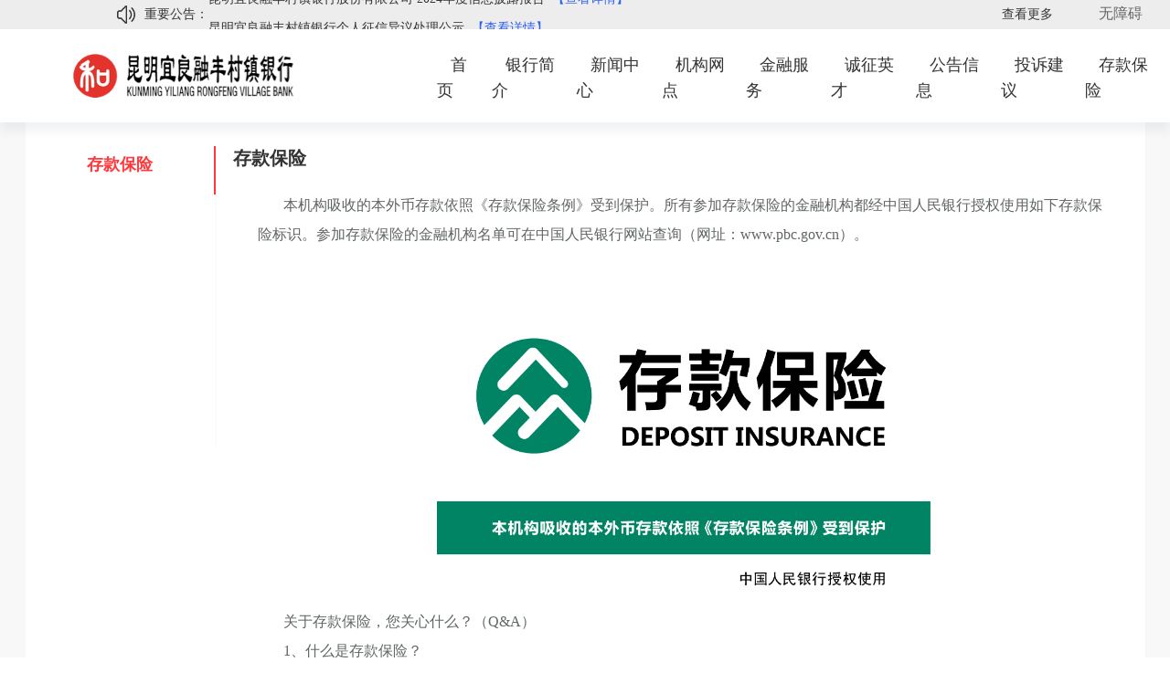

--- FILE ---
content_type: text/html; charset=utf-8
request_url: http://ylrfyh.com/l/117
body_size: 8136
content:
<!DOCTYPE html PUBLIC "-//W3C//DTD XHTML 1.0 Transitional//EN" "http://www.w3.org/TR/xhtml1/DTD/xhtml1-transitional.dtd">
<html xmlns="http://www.w3.org/1999/xhtml">
<head>
<meta http-equiv="Content-Type" content="text/html; charset=utf-8" />
<title>存款保险 > 存款保险_欢迎光临昆明宜良融丰村镇银行</title>
<meta name="description" content="昆明宜良融丰村镇银行由吉林延边农村商业银行发起，中国银监会批准成立，宜良县唯一一家村镇银行。我们力求为宜良人民提供优质高效的服务。" />
<meta name="keywords" content="昆明宜良融丰村镇银行，宜良，宜良融丰，村镇银行" />

<link href="/templets/default/style/css.css" rel="stylesheet" media="screen" type="text/css" />
<link href="/templets/default/style/css2.css" rel="stylesheet" media="screen" type="text/css" />
<script language="javascript" type="text/javascript" src="/templets/default/js/Tab.js"></script>
<script language="javascript" type="text/javascript" src="/templets/default/js/jquery-1.8.2.min.js"></script>
<script type="text/javascript">

</script>
</head>
<body>
<html>
    <head>
        <meta http-equiv="Content-Type" content="text/html; charset=utf-8" />
        <title>欢迎光临昆明宜良融丰村镇银行</title>
        <meta name="description" content="昆明宜良融丰村镇银行由吉林延边农村商业银行发起，中国银监会批准成立，宜良县唯一一家村镇银行。我们力求为宜良人民提供优质高效的服务。" />
        <meta name="keywords" content="昆明宜良融丰村镇银行，宜良，宜良融丰，村镇银行" />
        <script language="javascript" type="text/javascript" src="/templets/default/js/Tab.js"></script>
        <script language="javascript" type="text/javascript" src="/templets/default/js/jquery-1.8.2.min.js"></script>
        <script language="javascript" type="text/javascript" src="/templets/default/js/jquery.slides.min.js"></script>
        <link href="/templets/default/style/barrierFree.css" rel="stylesheet" media="screen" type="text/css" />
        <script language="javascript" type="text/javascript" src="/templets/default/js/barrierFree.js"></script>
        </head>

    <div id="barrierFree" class="barrier_free" style="height: 0px;">
        <div class="entrance_btn" onclick="showBarrierFree();">
          <a href="javascript: void(0);">无障碍</a>
        </div>
        <div class="barrier_free_main" style="display: none; height: 0px;">
          <div class="action_bar">
            <div class="action_bar_body">
              <div class="barrier_free_logo">
                <i class="img"></i>
              </div>
              <div class="action_group">
                <div class="action_item reset_item">
                  <span>重置</span>
                  <i onclick="barrierFreeReset();" title="重新设置Shift+C"></i>
                </div>
              </div>
              <div class="action_group">
                <div class="action_item blendent_item blendent_01" style="display: block;">
                  <span>配色</span>
                  <i onclick="barrierFreeBlendent(1);" title="当前为原色，切换配色Shift+B"></i>
                </div>
                <div class="action_item blendent_item blendent_02" style="display: none;">
                  <span>配色</span>
                  <i onclick="barrierFreeBlendent(2);" title="当前为黑色，切换配色Shift+B"></i>
                </div>
                <div class="action_item blendent_item blendent_03" style="display: none;">
                  <span>配色</span>
                  <i onclick="barrierFreeBlendent(3);" title="当前为蓝色，切换配色Shift+B"></i>
                </div>
                <div class="action_item magnify_item">
                  <span>放大</span>
                  <i onclick="barrierFreeMagnify();" title="网页放大Shift+右方向键"></i>
                </div>
                <div class="action_item shrink_item">
                  <span>缩小</span>
                  <i onclick="barrierFreeShrink();" title="网页缩小Shift+左方向键"></i>
                </div>
              </div>
              <div class="action_group">
                <div class="action_item cursor_item close" style="display: block;">
                  <span>鼠标样式</span>
                  <i onclick="barrierFreeCursorOpen();" title="当前大鼠标已关闭，开启大鼠标Shift+D"></i>
                </div>
                <div class="action_item cursor_item open" style="display: none;">
                  <span>鼠标样式</span>
                  <i onclick="barrierFreeCursorClose();" title="当前大鼠标已开启，关闭大鼠标Shift+D"></i>
                </div>
                <div class="action_item cross_curve_item close" style="display: block;">
                  <span>十字线</span>
                  <i onclick="barrierFreeCrossCurveOpen();" title="当前十字线已关闭，开启十字线Shift+S"></i>
                </div>
                <div class="action_item cross_curve_item open" style="display: none;">
                  <span>十字线</span>
                  <i onclick="barrierFreeCrossCurveClose();" title="当前十字线已开启，关闭十字线Shift+S"></i>
                </div>
                <div class="action_item captions_item close" style="display: block;">
                  <span>大字幕</span>
                  <i onclick="barrierFreeCaptionsOpen();" title="当前大字幕已关闭，开启大字幕Shift+K"></i>
                </div>
                <div class="action_item captions_item open" style="display: none;">
                  <span>大字幕</span>
                  <i onclick="barrierFreeCaptionsClose();" title="当前大字幕已开启，关闭大字幕Shift+K"></i>
                </div></div><div class="action_group">
                  <div class="action_item explain_item">
                    <span>说明</span>
                    <a href="/l/109" target="_blank">
                      <i title="开启操作说明Shift+问号键"></i>
                    </a>
                  </div>
                  <div class="action_item exit_item">
                    <span>退出服务</span>
                    <i onclick="hideBarrierFree();" title="退出服务Shift+Esc"></i>
                  </div>
                </div>
              </div>
            </div>
          </div>
      </div>
<div class="ty2">
	<div class='notice'>
		<img src='../images/trumpet.png' alt='' style="width: 20px;height: 20px;vertical-align: super;margin-right: 10px;float:left;margin-top:6px"/>
                <span style="float:left">重要公告：</span>
		<ul class='noticeTip'>
                     <li class="notispan"><a href="/v/98" >昆明宜良融丰村镇银行股份有限公司 2024年度信息披露报告<span class='noticeDetail'>【查看详情】</span></a></li>
<li class="notispan"><a href="/v/97" >                   昆明宜良融丰村镇银行个人征信异议处理公示<span class='noticeDetail'>【查看详情】</span></a></li>
<li class="notispan"><a href="/v/91" >昆明宜良融丰村镇银行股份有限公司2022年度信息披露报告<span class='noticeDetail'>【查看详情】</span></a></li>
<li class="notispan"><a href="/v/87" > 昆明宜良融丰村镇银行端午节营业时间调整公告<span class='noticeDetail'>【查看详情】</span></a></li>
<li class="notispan"><a href="/v/85" >关于防范金融领域不良代理投诉举报风险优化营商环境的通告<span class='noticeDetail'>【查看详情】</span></a></li>

                      <li class="notispan"><a href="/v/98" >昆明宜良融丰村镇银行股份有限公司 2024年度信息披露报告<span class='noticeDetail'>【查看详情】</span></a></li>
<li class="notispan"><a href="/v/97" >                   昆明宜良融丰村镇银行个人征信异议处理公示<span class='noticeDetail'>【查看详情】</span></a></li>
<li class="notispan"><a href="/v/91" >昆明宜良融丰村镇银行股份有限公司2022年度信息披露报告<span class='noticeDetail'>【查看详情】</span></a></li>
<li class="notispan"><a href="/v/87" > 昆明宜良融丰村镇银行端午节营业时间调整公告<span class='noticeDetail'>【查看详情】</span></a></li>
<li class="notispan"><a href="/v/85" >关于防范金融领域不良代理投诉举报风险优化营商环境的通告<span class='noticeDetail'>【查看详情】</span></a></li>

                </ul>

		<a href="/l/86" class='noticeMore'>查看更多</a>
	</div>
</div>
<div class="ty6">
	<div class="menu">
		<div class="logo"><a href="/"></a></div>
        <a class="navbar_btn" href="#">
            <div></div>
            <div></div>
            <div></div>
        </a>
        <div class="barofmenu">
            <div class="menubar clearfix">
                <ul>
                    <li class="menubar_list_btn">
                        <a href="/">首页 </a>
                    </li>
                    <li class="menubar_list_btn">
                            <a>银行简介 </a>
                            <ul class="menu_list">
                                
                                    <li><a href="/l/67">银行概况</a></li>
                                
                                    <li><a href="/l/89">企业文化</a></li>
                                
                            </ul>
                        </li><li class="menubar_list_btn">
                            <a>新闻中心 </a>
                            <ul class="menu_list">
                                
                                    <li><a href="/l/77">行内新闻</a></li>
                                
                            </ul>
                        </li><li class="menubar_list_btn">
                            <a>机构网点 </a>
                            <ul class="menu_list">
                                
                                    <li><a href="/l/93">机构网点</a></li>
                                
                            </ul>
                        </li><li class="menubar_list_btn">
                            <a>金融服务 </a>
                            <ul class="menu_list">
                                
                                    <li><a href="/l/99">个人业务</a></li>
                                
                                    <li><a href="/l/116">贷款申请</a></li>
                                
                                    <li><a href="/l/100">公司业务</a></li>
                                
                                    <li><a href="/l/104">中间业务</a></li>
                                
                                    <li><a href="/l/112">电子银行</a></li>
                                
                                    <li><a href="/l/113">银行卡</a></li>
                                
                                    <li><a href="/l/98">常用工具</a></li>
                                
                                    <li><a href="/l/120">收费项目</a></li>
                                
                            </ul>
                        </li><li class="menubar_list_btn">
                            <a>诚征英才 </a>
                            <ul class="menu_list">
                                
                                    <li><a href="/l/71">招聘信息</a></li>
                                
                                    <li><a href="/l/80">招聘职位</a></li>
                                
                            </ul>
                        </li><li class="menubar_list_btn">
                            <a>公告信息 </a>
                            <ul class="menu_list">
                                
                                    <li><a href="/l/86">本行公告</a></li>
                                
                            </ul>
                        </li><li class="menubar_list_btn">
                            <a>投诉建议 </a>
                            <ul class="menu_list">
                                
                                    <li><a href="/l/119">投诉建议</a></li>
                                
                            </ul>
                        </li><li class="menubar_list_btn">
                            <a>存款保险 </a>
                            <ul class="menu_list">
                                
                                    <li><a href="/l/117">存款保险</a></li>
                                
                            </ul>
                        </li>
                </ul>
            </div>
        </div>
        <div class="mask"></div>
        <div class="barofmenu_small">
            <!-- <p class="title">凌源天元村镇银行</p> -->
            <div class="barofmenu_small_menu clearfix">
                <ul>
                    <li>
                            <a class="barofmenu_small_btn">银行简介 </a>
                            <ul class="barofmenu_small_list">
                                
                                    <li><a href="/l/67">银行概况</a></li>
                                
                                    <li><a href="/l/89">企业文化</a></li>
                                
                            </ul>
                        </li><li>
                            <a class="barofmenu_small_btn">新闻中心 </a>
                            <ul class="barofmenu_small_list">
                                
                                    <li><a href="/l/77">行内新闻</a></li>
                                
                            </ul>
                        </li><li>
                            <a class="barofmenu_small_btn">机构网点 </a>
                            <ul class="barofmenu_small_list">
                                
                                    <li><a href="/l/93">机构网点</a></li>
                                
                            </ul>
                        </li><li>
                            <a class="barofmenu_small_btn">金融服务 </a>
                            <ul class="barofmenu_small_list">
                                
                                    <li><a href="/l/99">个人业务</a></li>
                                
                                    <li><a href="/l/116">贷款申请</a></li>
                                
                                    <li><a href="/l/100">公司业务</a></li>
                                
                                    <li><a href="/l/104">中间业务</a></li>
                                
                                    <li><a href="/l/112">电子银行</a></li>
                                
                                    <li><a href="/l/113">银行卡</a></li>
                                
                                    <li><a href="/l/98">常用工具</a></li>
                                
                                    <li><a href="/l/120">收费项目</a></li>
                                
                            </ul>
                        </li><li>
                            <a class="barofmenu_small_btn">诚征英才 </a>
                            <ul class="barofmenu_small_list">
                                
                                    <li><a href="/l/71">招聘信息</a></li>
                                
                                    <li><a href="/l/80">招聘职位</a></li>
                                
                            </ul>
                        </li><li>
                            <a class="barofmenu_small_btn">公告信息 </a>
                            <ul class="barofmenu_small_list">
                                
                                    <li><a href="/l/86">本行公告</a></li>
                                
                            </ul>
                        </li><li>
                            <a class="barofmenu_small_btn">投诉建议 </a>
                            <ul class="barofmenu_small_list">
                                
                                    <li><a href="/l/119">投诉建议</a></li>
                                
                            </ul>
                        </li><li>
                            <a class="barofmenu_small_btn">存款保险 </a>
                            <ul class="barofmenu_small_list">
                                
                                    <li><a href="/l/117">存款保险</a></li>
                                
                            </ul>
                        </li>
                </ul>
            </div>
            <!-- <a href="" class="close_navBar">关闭</a> -->
        </div>
		<!-- <div class="sc">
			<div class="centerMenu">
				<ul>	
					<li style="height:38px; line-height:30px;margin-top:19px">	
						<div class="searchInfo">
							<a class="search" href="javascript:void(0);" onclick="searchInBd('xjfmbank');"  title="搜索">
							</a>
							<input  id="searchInput" value="请输入关键字..." onfocus="if(this.value=='请输入关键字...')this.value=''" onblur="if(this.value=='')this.value='请输入关键字...'" name="" type="text" />
						</div>				
					</li>	
				</ul>		
			</div>
		</div> -->
	</div>
	
</div>

<!--end header-->


<SCRIPT  type="text/javascript">
    $(function(){
        $('.barofmenu .menubar_list_btn').mouseenter(function(){
            $(this).children('ul').css('display','flex')
        })
        $('.barofmenu .menubar_list_btn').mouseleave(function(){
            $(this).children('ul').css('display','none')
        })
    })
	function SetHome(obj){
    try{
    	 var url=window.location.href;
        obj.style.behavior='url(#default#homepage)';
       obj.setHomePage(url);
   }catch(e){
       if(window.netscape){
          try{
              netscape.security.PrivilegeManager.enablePrivilege("UniversalXPConnect");
         }catch(e){
              alert("抱歉，此操作被浏览器拒绝！\n\n请在浏览器地址栏输入“about:config”并回车然后将[signed.applets.codebase_principal_support]设置为'true'");
          }
       }else{
        alert("抱歉，您所使用的浏览器无法完成此操作。\n\n您需要手动将【"+url+"】设置为首页。");
       }
  }
}

    
	function setCollection() {
		var url = window.location.href;
		try {
			window.external.addFavorite(url, document.title);
		} catch(e) {
			try {
				window.sidebar.addPanel(document.title, url, "");
			} catch(e) {
				alert("抱歉，您所使用的浏览器无法完成此操作。\n\n请使用Ctrl+D进行添加!");
			}
		}
	}

	function searchInBd(bank) {
		if($.trim($("#searchInput").val()) == ''||$.trim($("#searchInput").val()) == '请输入关键字...'){
			return;
		}else{
			if(bank == 'xjfmbank'){
				window.open('http://www.baidu.com/baidu?word='+$("#searchInput").val()+'&tn=bds&cl=3&ct=2097152&si=http://www.tjjcbank.com/&s=on'); 
				$("#searchInput").val('请输入关键字...');
				return;
			}
			
		}
	}

 </SCRIPT>
<!--  以下是获取农历，不用理会 -->
 <script type="text/javascript">
    var CalendarData = new Array(100);
    var madd = new Array(12);
    var tgString = "甲乙丙丁戊己庚辛壬癸";
    var dzString = "子丑寅卯辰巳午未申酉戌亥";
    var numString = "一二三四五六七八九十";
    var monString = "正二三四五六七八九十冬腊";
    var weekString = "日一二三四五六";
    var sx = "鼠牛虎兔龙蛇马羊猴鸡狗猪";
    var dayOfWeek="";
    var cYear, cMonth, cDay, TheDate;
    CalendarData = new Array(0xA4B, 0x5164B, 0x6A5, 0x6D4, 0x415B5, 0x2B6, 0x957, 0x2092F, 0x497, 0x60C96, 0xD4A, 0xEA5, 0x50DA9, 0x5AD, 0x2B6, 0x3126E, 0x92E, 0x7192D, 0xC95, 0xD4A, 0x61B4A, 0xB55, 0x56A, 0x4155B, 0x25D, 0x92D, 0x2192B, 0xA95, 0x71695, 0x6CA, 0xB55, 0x50AB5, 0x4DA, 0xA5B, 0x30A57, 0x52B, 0x8152A, 0xE95, 0x6AA, 0x615AA, 0xAB5, 0x4B6, 0x414AE, 0xA57, 0x526, 0x31D26, 0xD95, 0x70B55, 0x56A, 0x96D, 0x5095D, 0x4AD, 0xA4D, 0x41A4D, 0xD25, 0x81AA5, 0xB54, 0xB6A, 0x612DA, 0x95B, 0x49B, 0x41497, 0xA4B, 0xA164B, 0x6A5, 0x6D4, 0x615B4, 0xAB6, 0x957, 0x5092F, 0x497, 0x64B, 0x30D4A, 0xEA5, 0x80D65, 0x5AC, 0xAB6, 0x5126D, 0x92E, 0xC96, 0x41A95, 0xD4A, 0xDA5, 0x20B55, 0x56A, 0x7155B, 0x25D, 0x92D, 0x5192B, 0xA95, 0xB4A, 0x416AA, 0xAD5, 0x90AB5, 0x4BA, 0xA5B, 0x60A57, 0x52B, 0xA93, 0x40E95);
    madd[0] = 0;
    madd[1] = 31;
    madd[2] = 59;
    madd[3] = 90;
    madd[4] = 120;
    madd[5] = 151;
    madd[6] = 181;
    madd[7] = 212;
    madd[8] = 243;
    madd[9] = 273;
    madd[10] = 304;
    madd[11] = 334;
    function GetBit(m, n) {
        return (m >> n) & 1;
    }
    function e2c() {
        TheDate = (arguments.length != 3) ? new Date() : new Date(arguments[0], arguments[1], arguments[2]);
        var total, m, n, k;
        var isEnd = false;
        var tmp = TheDate.getYear();
        if (tmp < 1900) {
            tmp += 1900;
        }
        total = (tmp - 1921) * 365 + Math.floor((tmp - 1921) / 4) + madd[TheDate.getMonth()] + TheDate.getDate() - 38;
        if (TheDate.getYear() % 4 == 0 && TheDate.getMonth() > 1) {
            total++;
        }
        for (m = 0; ; m++) {
            k = (CalendarData[m] < 0xfff) ? 11 : 12;
            for (n = k; n >= 0; n--) {
                if (total <= 29 + GetBit(CalendarData[m], n)) {
                    isEnd = true; break;
                }
                total = total - 29 - GetBit(CalendarData[m], n);
            }
            if (isEnd) break;
        }
        cYear = 1921 + m;
        cMonth = k - n + 1;
        cDay = total;
        if (k == 12) {
            if (cMonth == Math.floor(CalendarData[m] / 0x10000) + 1) {
                cMonth = 1 - cMonth;
            }
            if (cMonth > Math.floor(CalendarData[m] / 0x10000) + 1) {
                cMonth--;
            }
        }
    }
    function GetcDateString() {
        var tmp = "";
        tmp += sx.charAt((cYear - 4) % 12);
        tmp += "年 ";
        if (cMonth < 1) {
            tmp += "(闰)";
            tmp += monString.charAt(-cMonth - 1);
        } else {
            tmp += monString.charAt(cMonth - 1);
        }
        tmp += "月";
        tmp += (cDay < 11) ? "初" : ((cDay < 20) ? "十" : ((cDay < 30) ? "廿" : "三十"));
        if (cDay % 10 != 0 || cDay == 10) {
            tmp += numString.charAt((cDay - 1) % 10);
        }
        return tmp;
    }
    function GetLunarDay(solarYear, solarMonth, solarDay) {
        if (solarYear < 1921 || solarYear > 2020) {
            return "";
        } else {
            solarMonth = (parseInt(solarMonth) > 0) ? (solarMonth - 1) : 11;
            e2c(solarYear, solarMonth, solarDay);
            return GetcDateString();
        }
    }
    function getDayofWeek(numOfWeek) {
	    switch (numOfWeek) {
	    case 0:
	        return "星期日";
	    case 1:
	    	return "星期一";
	        
	    case 2:
	    	return "星期二";
	       
	    case 3:
	    	return "星期三";
	       
	    case 4:
	    	return "星期四";
	        
	    case 5:
	    	return "星期五";
	       
	    case 6:
	    	return "星期六";
	       
		}
    }
</script>
 
 
 </html>

<script>
$(function(){
	turnSameHeight($("#left"), $("#article"));
	
// 	var top = $("#left").offset().top; 

// 	$(window).scroll(function(evt) {
// 			var y = $(this).scrollTop();   //滚动距离
// 			if(y > top){
// 				$('#left').addClass("fixed");
// 			}
// 			else{
// 				$('#left').removeClass("fixed");
// 			}
// 		});
});

function turnSameHeight(box1, box2){
	if(box1.height() > box2.height()){
		box2.height(box1.height());
	}
}
</script>
<div class="article2">
<div class="ty">

<div class="left" id="left" style="margin-top: 10px;">
	<div class="box" id="left_menu">
	<div class="content">
		<ul >
			<li class='ch_cur'><a title='存款保险' href='/l/117'>存款保险</a></li> 
		  </ul>
	</div>
</div>
<div class="box" id="quick_menu" style='display:none'>
	<div class="quick_menu_big">
		<a href="/l/115" class="credit"></a>
		<a href="/l/83" class="branch"></a>
		<a href="/v/262" class="mbank"></a>
		<a href="/v/263" class="wbank"></a>
	</div>
	<div class="box_header"><span>快捷服务</span></div>
	<div class="box_content">
		<ul>
		<li>
			<a href="/l/100">对公存款</a>
			<a href="/l/99">个人存款</a>
		</li>
		<li>
			
		    <a href="/l/115">贷款业务</a>
                    <a href="/l/122">支付业务</a>
		</li>
		<li>
		    <a href="/l/83">网点列表</a>
		    <a href="/l/119">联系我们</a>
		</li>
		</ul>
	</div>
	<div class="box_footer">
		<span class="more"><a href="/l/99" ></a></span>
	</div>
</div>
</div><!--end left-->

<div class="right2" style="margin-top: 10px;">
	<div class="box" id="article">
		<div class="box_header" style="display:none"> 当前位置2：<a href=''>主页</a> > <a href='/l/102'>存款保险</a> > <a href='/l/117'>存款保险</a></div>
		<div class="content_title">存款保险</div>
		<div class="content_body" >
			<b>&nbsp; &nbsp; &nbsp; &nbsp;</b>本机构吸收的本外币存款依照《存款保险条例》受到保护。所有参加存款保险的金融机构都经中国人民银行授权使用如下存款保险标识。参加存款保险的金融机构名单可在中国人民银行网站查询（网址：www.pbc.gov.cn）。<br />
<div style="text-align:center">
	<br />
	<img alt="" src="/uploads/allimg/220228/1-22022QIUS14.png" style="width: 540px; height: 360px;" /></div>
&nbsp; &nbsp; &nbsp; &nbsp;关于存款保险，您关心什么？（Q&amp;A）<br />
&nbsp; &nbsp; &nbsp; &nbsp;1、什么是存款保险？<br />
&nbsp; &nbsp; &nbsp; &nbsp;存款保险又称存款保障，是指国家通过立法的形式，对公众的存款提供明确的法律保障，促进银行业健康发展。<br />
&nbsp; &nbsp; &nbsp; &nbsp;2、保障范围是什么？<br />
&nbsp; &nbsp; &nbsp; &nbsp;根据存款保险条例，存款保险覆盖所有吸收存款的银行业金融机构，包括在我国境内设立的商业银行、农村合作银行、农村信用合作社等。<br />
&nbsp; &nbsp; &nbsp; &nbsp;被保险存款包括投保机构吸收的人民币存款和外币存款。但是，金融机构同业存款、投保机构的高级管理人员在本投保机构的存款以及存款保险基金管理机构规定不予保险的其他存款除外。<br />
&nbsp; &nbsp; &nbsp; &nbsp;3、偿付限额是多少？<br />
&nbsp; &nbsp; &nbsp; &nbsp;根据存款保险条例，存款保险实行限额偿付，最高偿付限额为人民币50万元。同一存款人在同一家投保机构所有被保险存款账户的存款本金和利息合并计算的资金数额在最高偿付限额以内的，实行全额偿付。但50万元以上存款并不是就没有安全保障了。即使个别银行出现问题，通过市场手段，运用存款保险基金促成健康的银行收购问题银行，将问题银行的存款转移到健康的银行，也可使存款人权益得到充分保护。<br />
&nbsp; &nbsp; &nbsp; &nbsp;4、存款人需要交纳保费吗？<br />
&nbsp; &nbsp; &nbsp; &nbsp;不需要。存款保险作为国家金融安全网的一部分，其资金来源主要是金融机构按规定交纳的保费。收取保费的主要目的是为了加强对金融机构的市场约束，促使银行审慎经营和健康发展。<br />
&nbsp; &nbsp; &nbsp; &nbsp;5、什么情况下进行偿付？<br />
&nbsp; &nbsp; &nbsp; &nbsp;根据存款保险条例，当出现下列情形时，存款人有权要求存款保险基金管理机构使用存款保险基金偿付被保险存款：存款保险基金管理机构担任投保机构的接管组织；存款保险基金管理机构实施被撤销投保机构的清算；人民法院裁定受理对投保机构的破产申请；经国务院批准的其他情形。为了保障偿付的及时性，充分保护存款人的权益，条例规定，存款保险基金管理机构应当在上述情形发生之日起7个工作日内足额偿付存款。<br />
&nbsp; &nbsp; &nbsp; &nbsp;6、什么时候开始实施？<br />
&nbsp; &nbsp; &nbsp; &nbsp;存款保险条例从2015年5月1日起施行。<br />

		</div>
	</div>
</div><!--end right-->
 </div>
</div>
<div>
 <div id="footer">
  <p>
   <a href="https://beian.miit.gov.cn/" style="color:inherit;" target="_blank">滇ICP备15003426号-1 </a>
  </p>
  <p>@ 2020 Powered by 昆明宜良融丰村镇银行</p>
  <p>联系电话：0871-67538156；地址：宜良县汇东西路中段南侧（新公安局对面）；邮政编码：652100；</p>
 <div>
   <span class="police_badge"><a href="http://www.beian.gov.cn/portal/registerSystemInfo?recordcode=53012502000114" style="color:inherit;" target="_blank"><img src="/images/police_badge.png" alt="">滇公网安备 53012502000114号 </a></span>
   <span><img src="/images/ipv6.png" alt="">本网站已支持IPV6访问</span>
   </div>
</div><!--end footer-->

   
<!-- //二级子类下拉菜单，考虑SEO原因放置于底部  -->
<script type='text/javascript' src='/templets/default/js/dropdown.js'></script>
<script type="text/javascript">cssdropdown.startchrome("navMenu")</script>


 </div>
 
</body>
</html>


--- FILE ---
content_type: text/css
request_url: http://ylrfyh.com/templets/default/style/css.css
body_size: 4225
content:
* {
	margin: 0;
	padding: 0;
}

body {
	font-size: 14px;
	color:#333;
	font-family: "SimHei";
 	background-color:#ffffff;
}

ul {
	list-style: none;
}

li {
	list-style: none;
}

img {
	border: none;
}

a {
	text-decoration: none;
}

a:hover {
	text-decoration: none;
}
.ty {    
	width:1225px;
	margin: 100px auto 0 auto;
	overflow: hidden;
	background-color:#fff;
}
.ty6{
	box-shadow: 0px 10px 10px 0px rgba(112,128,144, 0.1);
	background-color: #fff;
	position: fixed;
	z-index: 99;
	top: 32px;
	width:100%;
	display: flex;
	align-items: center;
	justify-content: center;
	margin: 0 auto;
}
/* .ty6_active{
	display: flex;
} */
.menu{
	display: flex;
	justify-content: space-between;
	align-items: center;
	width: 100%;
}

.sc {
	width: 450px;
	padding-top:5px;
	height:100%;
	float: right;
	padding-bottom:5px;
	padding-right:0px;
}

.centerMenu {
	float:right;
	padding-right:21px;
	width: 320px;
	height:88%;
}

.certerMenu ul li{
	margin-bottom:10px;
	width:300px;
	height:50px;
}

.homepage{
	width:100px;
	padding-left:18px;
	padding-right:10px;
	border-right:1px solid #444;
	background: url(../images/home.jpg) no-repeat left center; 
	font-size:12px;
	color: #6a6a6a
}

.homepage:hover {
	color: #FE9200;
}
.collection{
	padding-left:18px;
	margin-left:6px;
	width:100px;
	background: url(../images/collect.jpg) no-repeat left center; 
	color: #6a6a6a;
}

.contactUs{
	margin-left:6px;
	padding-left:18px;
	padding-right:10px;
	width:100px;
	border-right:1px solid #6a6a6a;
	background: url(../images/email.jpg) no-repeat left center; 
	font-size:12px;
	color: #6a6a6a;
}

.contactUs:hover {
	color: #FE9200;
}
.collection:hover {
	color: #FE9200;
}
#searchInput:focus{
        border-radius:16px;
        border:1px solid #7FC55D;
        outline:none;
}
.searchInfo{
	position:relative
}

.searchInfo a{
	position:absolute;
	right:15px;
	top:5px;
	height: 20px;
	width: 20px;
	border:none;
	display: inline-block;
	background-image: url(../images/search.png);
	background-size:20px 20px; 
}
.searchInfo a:HOVER{
	background-image: url(../images/search.png); 
}
.searchInfo input{
	float:right;
	width:100px;
	height:28px; 
	padding-left:10px; 
	padding-right:50px;
	border: 1px solid #E5E5E5;
	line-height: 28px;
	font-family: SimHei;
	color:#d5d5d5;
	border-radius:16px;
}

.go_top{
	bottom: 30px;
	right: 150px;
	width: 48px;
	height: 48px;
	background-size: cover;
	background-image: url(/images/goTop.png);
	z-index: 10;
	position: fixed;
	cursor: pointer;
	display: none;
}
.go_top_active{
	display: block;
}
.clearfix:after{
	content:"";
	display:block;
	visibility:hidden;
	clear:both;
}

.logo {
	margin-left: 60px;
}

.logo a {
	display: block;
	background-image: url(/images/logo.png) ;
	background-size: cover;
	/* background-repeat: no-repeat; */
	/* background-position-y: center; */
	width: 418px;
	height: 78px;
	-ms-filter: progid:DXImageTransform.Microsoft.AlphaImageLoader(src='/images/logo.png',sizingMethod='scale');
	filter: progid:DXImageTransform.Microsoft.AlphaImageLoader(src='/images/logo.png',sizingMethod='scale');
	background: none\9;
}

.barofmenu{
	margin: 0 auto;
}

.menubar {
	display: inline-block;
	margin: 0 auto;
}
.menubar ul{
	display: flex;
}
.menubar ul li{
	width:auto;
	position: relative;
	padding: 27px 0;
}

.menubar ul li a{
	font-size:18px;
	padding: 0 15px;
	color: #333333;
	font-weight:500;
}
.menubar ul li .menu_list{
	position: absolute;
	top: 78px;
	left: -45px;
	display: none;
	flex-direction: column;
}
.menubar ul li .menu_list li{
	background-color: #ffffff;
	color: #333333;
	font-size: 18px;
	width: 175px;
	padding: 20px 10px;
	text-align: center;
}
.menubar ul li:hover > a{
    color: #FF393E;
}

.menubar img{
	float:right;
	margin-right:16px;
}

/*-------- 下拉菜单--------------*/

.dropMenu {
	position:absolute;
	top: 0;
	z-index:100;
	min-width: 150px;
	visibility: hidden;
    filter: progid:DXImageTransform.Microsoft.Shadow(color=#CACACA, direction=135, strength=4);
	margin-top: 0px;
	border: 0px;
	background-color: #ffffff;
}

.dropMenu li {
}
.dropMenu a {
	width: auto;
	display: block;
	color: #333333;
        font-size:18px;
	padding: 17px 42px 17px 42px;
}
* html .dropMenu a {
	width: 100%;
}
.dropMenu a:hover {
	text-decoration: none;
	color: #1C5B30;
background-color:#F3F3F3
}
/*------ 下拉菜单---------*/

.left {
	float: left;
	width: 215px;
	overflow: hidden;
}

.right { 
        margin-top:10px;
	overflow: hidden;
        text-align:center;
}
.right2 { 
        margin-top:10px;
	overflow: hidden;
        text-align:left;
}

/*左侧模块，公用box box_header*/
.box {margin-bottom: 10px;margin-left: 0px;background-color:#fff;overflow:hidden;display: inline-block;}
.box_header {height:30px;font:14px/28px "黑体";}
.box_header span{
	display: inline-block;
	margin-top: 0;
	margin-bottom: 0;
	color: #fff;
	padding: 1px 10px;
}

.box_header2 {height:30px;font:14px/28px "黑体"; }
.box_header2 span.title{
	display: inline-block;
	line-height:26px;
font-family: PingFangSC-Semibold;
font-size: 20px;
color: #000000;
letter-spacing: 0;
}
.box_footer{
	width: 100%;
	margin: 0 auto;
	text-align: center;
	height: 31px;
	padding: 5px;
	background: url(../images/bh_bg.jpg) repeat-x bottom;
}
.box_footer .more {
	width: 100%;
	text-align: center;
}
/*网银登陆---start*/
#box_dl{height: 240px;}
#box_dl .box_header{
	padding-left:10px;
	width: 90px;
	color: #FE9200;
	font-weight: lighter;
	background: transparent;
}
.box_bank {text-align: center;}
.box_bank ul {margin-left: 19px;}
.box_bank ul li {width: 200px;float: left;}
.box_bank ul li.login a {margin-top:10px; width: 200px;font:15px/30px "黑体"; color: #fff; float: left;display: inline}
.box_bank ul li.login a:hover {text-transform: none;}
.box_bank ul li.login a.login_1{background:url(../images/bk_login_1.jpg) repeat-x;}
.box_bank ul li.login a.login_1:hover{background:url(../images/bk_login_2.jpg) repeat-x;}
.box_bank ul li.login a.login_2{background:url(../images/bk_login_1.jpg) repeat-x;}
.box_bank ul li.login a.login_2:hover{background:url(../images/bk_login_2.jpg) repeat-x;}
.box_bank ul li.zhuce{height: 54px;background: #eeeeee;padding-top: 6px;}
.box_bank ul li.zhuce a{ font:12px/24px "黑体";color:#333; display: inline-block; margin-left: 22px;margin-right: 22px;}
.box_bank ul li.zhuce a:hover {color:#FE9200;}

/*登陆---end*/

/*快捷服务content---start*/

.quick_menu_big{padding: 16px;}
.quick_menu_big >*{
	display: inline-block;
	height: 86px;
	width: 86px;
	margin-left: 10px;
	margin-top: 10px;
}
.quick_menu_big .branch{
	background: url(../images/km_branch.jpg) no-repeat center center;
}
.quick_menu_big .credit{
	background: url(../images/km_credit.jpg) no-repeat center center;
}
.quick_menu_big .save{
	background: url(../images/km_save.jpg) no-repeat center center;
}
.quick_menu_big .download{
	background: url(../images/km_download.jpg) no-repeat center center;
}
.quick_menu_big .wbank{
	background: url(../images/km_wbank.jpg) no-repeat center center;
}
.quick_menu_big .mbank{
	background: url(../images/km_mbank.jpg) no-repeat center center;
}
#quick_menu .box_header{border-bottom: 1px solid #eee;background: transparent;}
#quick_menu .box_header span{border-bottom: 2px solid #FE9200;border-top-right-radius:5px;padding-top: 0px;}
#quick_menu .box_content{
	padding-top: 28px;
}
.box_content {width: 218px;padding-left: 20px;overflow: hidden}
.box_content ul li{
	display:inline-block;
	border-bottom: 1px dashed #eeeeee;
	width:200px;
}
.box_content ul li a {margin-left: 10px;color:#333; height: 30px;background: url("../images/km_icon.jpg") no-repeat left center;padding-left: 22px;float: left;overflow: hidden;font:12px/30px "黑体";}
.box_content ul li a:hover {color: #FE9200;text-decoration: none;}
.box_content ul li a:nth-child(2n) {
	float: right;
	margin-right: 10px;
}

/*快捷服务content---end*/

/******* 视频   start*****/
#box_sp{height: 194px;}
#box_sp .box_header span{
	width: 100%

	}
/******* 视频   end  *****/
/***** 广告 切换 *****/
.advertisement{
	width:100%;
        min-width:1263px;
        height:auto;
	padding-bottom: 0;
        min-height:350px;
}

.advertisement img{
	min-width:1263px;
}
.slidesjs-paginationPa{
	width:150px;
	margin:0 auto;
}
.slidesjs-pagination {
	width: 150px;
	margin-left: auto;
	margin-right: auto;
	position: relative;
	top:-22px;
	left:-66px;
	z-index:200;
}

.slidesjs-pagination li {
	float: right;
	margin: 0 3px;
}

.slidesjs-pagination a {
	display: inline-block;
	width: 8px;
	height: 8px;
	background: url('../images/pagination.png') no-repeat 0 0;
	background-position: 0 -12px;
	text-align:center;
}

.slidesjs-pagination a:hover {
	background-position: 0 0px;
}

.slidesjs-pagination .active {
	background-position: 0 0px;
}

.news {
	color: #333;
	font: 14px/25px "黑体";
	margin-top: 12px;
	margin-bottom: 12px;
	padding:0 10px;
}

.news li {
 	width: 100%;
	display: inline-block;
	border-bottom:1px solid #EEEEEE;
	line-height: 46px;
}
.news2 li{
	border:none;
	list-style-type:none;
	margin-bottom: 15px;
}
.news li a {
	width: 480px;
	overflow: hidden;
	white-space: nowrap;
	text-overflow: ellipsis;
	float: left;
	color: #757575;
	font-size:18px;
	text-align: left;
}
.news li a:hover {
	color: #333333;
}

.news li span {
	float:right;
	color: #757575;
	font-size:18px;
}

#main0{
	margin:0 20px;
}
.menu_a li {
	display: block;
	float: left;
	width: 120px;
	text-align: center;
	height: 30px;
	line-height: 30px;
	cursor: pointer;
	overflow: hidden;
	padding: 10px 20px;
	margin-top: 10px;
	border-radius: 30px;
	font-family: PingFangSC-Semibold;
	font-size: 22px;
	color: #757575;
	letter-spacing: 0;
}

.menu_a li.hover{
	background-color: #FF393E;
	color: #ffffff;
}

#notes {
	width: 268px;
	height: 194px;
	float: right;
}

.more {
	display: inline-block;
	float: right;
	margin-right: 8px;
}

.more a {
	width: 48px;
	height: 30px;
	display:inline-block;
	background: url(../images/more.png) no-repeat  left center ;
}

.more a:hover {
	background: url(../images/more1.png) no-repeat  left center ;
}

#recommend{
	width: 758px;
	height: 217px;
}

#recommend .box_header2{
	margin:0 30px;
	background: transparent;
}

#recommend .box_header2 li {
	width: 198px;
	margin-right: 34px;
	color: #333;
	display: block;
	float: left;
	text-align: center;
	height: 130px;
	line-height: 28px;
	cursor: pointer;
	overflow: hidden;
}

#recommend .box_header2 li a{
	color: #333;
	display: inline-block;
	
}
#recommend .content{
	height: 179px;
	width: 702px;
	margin-top: 10px;
	margin-left: 13px;
	padding: 0 17px;
}

#recommend div.content > div {
  display: inline-block;
  float: left;
  height: 176px;
  margin-left: 50px;
  margin-right: 50px;
  text-align: center;
  width: 130px;
}

#recommend div.content>div>a{
	display: inline-block;
	width: 64px;
	height: 64px;
	margin-right:45px;
}
#recommend div.deposit>a{
	background:url("../images/re_deposit.png") no-repeat top center;
}
#recommend div.private>a{
	background:url("../images/re_private.png") no-repeat top center;
}

#recommend div.public>a{
	background:url("../images/re_public.png") no-repeat top center;
}

#recommend div.credit>a{
	background:url("../images/re_credit.png") no-repeat top center;
}

#recommend div.settlement>a{
	background:url("../images/re_settlement.png") no-repeat top center;
}


#recommend div.re_01>a{
	background:url("../images/re_01.png") no-repeat top center;
}
#recommend div.re_02>a{
	background:url("../images/re_02.png") no-repeat top center;
}

#recommend div.re_03>a{
	background:url("../images/re_03.png") no-repeat top center;
}

#recommend div.re_04>a{
	background:url("../images/re_04.png") no-repeat top center;
}

#recommend div.re_05>a{
	background:url("../images/re_05.png") no-repeat top center;
}

#recommend .content ul{
	width: 98%; 
	color: #727272;
	line-height: 22px;
	margin-top: 8px;
}
#recommend .content li{
	display: block;
	height: 25px;
}
#recommend .content li a {
	background:url("../images/re_icon.jpg") no-repeat left center;
	padding-left:10px;
	color: #727272;
	overflow: hidden;
}

#recommend .content li a:hover {
	color: #FE9200;
}

#component{width: 758px;height: 194px;background: url("../images/co_bg.jpg") repeat-x left bottom;}

.prev,.next{
	width: 16px;
	height: 78%;
	display: inline-block;
	text-align: center;
	float: left;
} 
.prev a{
	background: url("../images/prev.png") no-repeat center center;
	width: 16px;
	height: 100%;
	display: inline-block;
}

.prev a:hover{
	background: url("../images/prev2.png") no-repeat center center;
}

.next a{
	width: 16px;
	height: 100%;
	background: url("../images/next.png") no-repeat center center;
	display: inline-block;
}

.next a:hover{
	background: url("../images/next2.png") no-repeat center center;
}

#friendly_link{
	text-align:center;
	background: #F7F8FB;
	flex-wrap: wrap;
	padding:30px 0;
}

#friendly_link div{
	display: flex;
	flex-wrap: wrap;
	justify-content: space-around;
	width: 80%;
	margin: 0 auto;
}
#friendly_link img{
	width:234px;
}
#footer {
	background: #424242;
	overflow: hidden;
	clear: both;
	text-align:center;
	padding-top: 10px;
	padding: 30px 0;
}
#footer ul li{ 
	padding:28px 0;
	display: block;
}
#footer p,#footer span{
	height: 22px;
	line-height: 22px;
	font-size:13px;
	color: #ffffff;
}
#footer .police_badge{
	margin-right: 30px;
}
#article{
	min-height:350px;
        width:100%;
}
#article .box_header {
    border-bottom: 1px solid #eeeeee;
    padding-left: 20px;
}
#article .content_title{
	margin-top:20px;
	font-size: 20px;
	font-weight: bold;
	text-align: left;
	padding-bottom: 10px;
margin-left:12px;
}

#article .content_body{
	padding: 12px 39px;
	color: #606565;
	line-height: 32px;
	font-size: 16px;
}

#article .content_footer{
	width:80%;
	height:30px;
	line-height:30px;
	text-align:center;
	margin:auto auto 20px ;
	color: #606565;
}

.fixed {
	position: fixed;
	top: 5px;
}

#left_menu{
	min-height: 300px;
	padding-bottom: 30px;
	margin-top:20px;
	border-right: 1px solid #F8F8F8;
}

#left_menu .content ul{
	color: #727272;
	line-height: 22px;
	margin: 0 auto;
        
}
#left_menu .content li{
	display: block;
	height: 53px;
	width: 206px;
}
#left_menu .content li a {
	color: #727272;
	overflow: hidden;
	text-align: center;
	height: 40px;
	line-height:40px;
	display: inline-block;
	font-size:18px;
	width: 100%; 
}

#left_menu .content li.ch_cur{
	border-right: 2px solid #FF393E;

}
#left_menu .content li.ch_cur a{
	color:#FF393E;
	font-weight:bold;
}

#left_menu .content li a:hover {
	background-color: #eeeeee;
	color:#FF393E;
	font-weight:bold;
}


--- FILE ---
content_type: text/css
request_url: http://ylrfyh.com/templets/default/style/css2.css
body_size: 3868
content:
.alertDialg{
    position: relative;
    background-color:rgba(0,0,0,0.7);
}
.IEmask{
    position: fixed;
    display: none;
    z-index: 5000;
    width: 100%;
    height: 100%;
    top: 0;
    background: rgba(0, 0, 0, 0.6);
}
.ie_tips{
    background-color: #fff;
    border-radius: 5px;
    padding: 10px 20px;
    position: absolute;
    top: 50%;
    left: 50%;
    transform: translate(-50%,-50%);

}
.dmask{
    position: fixed;
    z-index: 1000;
    top: 0;
    right: 0;
    left: 0;
    bottom: 0;
    background: rgba(0, 0, 0, 0.6);
}
.dcontent{
    position: fixed;
    z-index: 5000;
    width: 50%;
    top: 43%;
    left: 50%;
    background: #fff;
    transform: translate(-50%,-50%);
    border-radius:10px;
    padding: 20px;
}
.ditem{
      line-height: 25px;
}
.dtitle{
    margin:20px 0;
    text-align: center;
}
.dtip{
    text-indent:2em;
}
.hmCloseSignIn{
    width: 68px;
    height: 68px;
    line-height: 68px;
    font-size: 40px;
    position: absolute;
    left: 50%;
    bottom: -110px;
    -webkit-transform: translate(-50%);
    transform: translate(-50%);
    border: 2px solid #fff;
    border-radius: 50%;
    color: #fff;
    text-align: center;
cursor:pointer 
}
.ty2 {
    z-index: 99;
    position: fixed;
    top: 0;
    width: 100%;
    overflow: hidden;
    background-color:#ededed;
}
.notice{
    width: 80%;
    margin: 0 auto;
    overflow: hidden;
    margin-top: 0px;;
    height:32px;
    line-height:32px;
}
.noticeTip{
    display:inline-block;
    /* max-width:400px; */
    overflow: hidden;
    text-overflow:ellipsis;
    white-space: nowrap;
    animation: myani 20s  2s infinite linear;
    
}
.noticeTip:hover{
animation-play-state:paused;
}
@keyframes myani {
                0% {
                    margin-top: 0px;
                }
                10% {
                    margin-top: -32px;
                }
                20% {
                    margin-top: -32px;
                }
30% {
                    margin-top: -64px;
                }
                40% {
                    margin-top: -64px;
                }
50% {
                    margin-top: -96px;
                }
                60% {
                    margin-top: -96px;
                }
70% {
                    margin-top: -128px;
                }
                80% {
                    margin-top: -128px;
                }
90% {
                    margin-top: -160px;
                }
                100% {
                    margin-top: -160px;
                }
            }
.noticeTip .notispan a{
    color:#333333;    
}
.noticeTip>:first-child{
    display:inline-block;
}
.noticeDetail{
    display:inline-block;
    margin-left:8px;
    color: #3060F0;
}
.noticeMore{
    float:right;
    color:#333333;
}
.ty3 {
    width: 100%;
    height: 100%;
    overflow: hidden;
    background-color:#fff;
    position:relative;
}
.ty3 .advertise_container{
    height: 100%;
    position: relative;
}
.ty3 .advertise_container .advertise_container_mask{
    height: 100%;
    width: 100%;
    position: absolute;
    display: none;
    top: 0;
    z-index: 1;
    background-color: rgba(0, 0, 0, 0.2);
}
.ty3 .advertise_container img{
    margin-top: 110px;
    height: 100%;
}
.ty3 .advertise_container_text{
    color: #fff;
    font-size: 20px;
    position:absolute;
    z-index: 2;
    bottom: 40%;
    right: 30%;
    text-align: center;
}
.ty3 .advertise_container_title{
    font-size: 43px;
}
.login{
    background-color: rgba(255,255,255,1);
    display: flex;
    align-items: center;
    justify-content: center;
    flex-direction: column;
    position:absolute;
    padding: 20px;  
    bottom: 50%;
    right: 20%;
    transform: translate(50%,50%);
    z-index:16;
}
.loginPhoto{
    width:40px;
    height:40px;
    border-radius:15px;
    margin:15px  0;
}
.loginTitle{
    margin-bottom:15px;
}
.login_btn img{
    width: 30px;
    height: 30px;
}
.warpper{
    color:#fff;
    margin-top:20px;
    display: inline-flex;
    justify-content: center;
    align-items: center;
    width: 100%;
}
.warpperImg{
    margin-right:10px;
    width: 25px;
}
.login_btn{
    display: flex;
    align-items: center;
    justify-content: center;
    flex:1;
    width:100%;
    height:40px;
    line-height:40px;
    border-radius:5px;
    font-size:18px;
}
.login_btn img{
    margin-right: 10px;
}
.loginPeople{
    color: #ffffff;
    background-color: #FF393E;
    border:1px solid #FF393E;
}
.loginCompany{
    color: #FF393E;
    border:1px solid #FF393E;
}

.loginTip{
    color: #C1C1C1;
    margin: 10px;
    margin-top:20px;
    padding-top:10px;
    font-size:12px;
}
.login_img{
    display: flex;
    align-items: center;
    margin: 20px 0;
    justify-content: space-around;    
}
.login_img div{
    display: flex;
    flex-direction: column;
    align-items: center;
    justify-content: center;
}
.login_img div:first-child{
    margin-right: 20px;
}
.login_img img{
    width: 100px;
    height: 100px;
}
.loginSpan{
    border-right:1px solid #C1C1C1;
    padding-right:10px;
}
.loginSpan1{
    margin-left:10px;
color:#676767;
}
.contentFa{
    width:1180px;
    margin:0 auto;
}
.content1{
    float:left;
    width:1180px;
    margin:0 auto;
    margin-bottom:30px;
    margin-top:20px;
}
.introduce{
    width:274px;
    float:left;
    height:351px;
    background-color:#fff;
    border:1px solid #efefef;
    position:relative;
    text-align:left;
}
.introTitle{
    font-family: PingFangSC-Semibold;
    font-size: 16px;
    color: #000000;
    letter-spacing: 0;
    margin:20px 20px 0 20px;

}
.introText{
    height:200px;
    line-height:30px;
    overflow:hidden;
    text-overflow:ellipsis;
    display: -webkit-box;
    -webkit-box-orient: vertical;
    -webkit-line-clamp: 8;
    width:226px;
    padding:17px 24px 10px 24px;
    color:#676767;
}
.introDetial{
    border:1px solid #efefef;
    width: 80px;
    padding: 5px 20px;
    margin-left: 20px;
    margin-top: 20px;
    border-radius: 15px;
}
.introImg{
    width:100px;
    height:75px;
    position:absolute;
    bottom:10px;
    right:10px;
}
.introImg:hover{
    animation: scale 2s normal;
}
.ty5 {    
    margin: 0 5%;
    height: 100%;
    display: flex;
    flex-direction: column;
	background-color:#fff;
}
.scroll_wrap{
    overflow-y: scroll;
}
.swiper-slide_footer{
	position: absolute;
	bottom: 0;
	width: 100%;
}
.ty5 .ty5_content{
    margin-top: 165px;
}
.ty5 .ty5_content .ty5_head{
    display: flex;
    justify-content: space-between;
}
.ty5 .ty5_content .ty5_head .title{
    text-align: left;
    color: #333333;
    font-size: 30px;
    margin-left: 110px;
    margin-bottom: 30px;
}
.ty5 .ty5_content .ty5_ccont{
    display: flex;
    flex-wrap: wrap;
    align-items: center;
    margin-left: 100px;
}
.ty5 .ty5_content .ty5_ccont .ty5_right{
    background-image:url("../images/ty5backg.png");
    background-size: cover;
    border-radius: 8px;
    width: 370px;
    height: 430px;
    margin-right: 40px;
}
.ty5 .ty5_content .ty5_ccont .ty5_left{
    flex: 1;
}
.inage_move_box{
    width: 500px;
    height: 330px;
}
.ty5 .ty5_content .ty5_ccont .ty5_right .finance_title{
    background-image: linear-gradient(#A75020,#813415);
    background-clip: text;
    -webkit-background-clip: text;
    color: transparent;
    font-size: 36px;
    margin-top: 10px;
    margin-bottom: 20px;
    text-align: center;
}
.ty5 .ty5_content .ty5_ccont .ty5_right .finance_content{
    padding: 20px;
    border-radius: 8px;
    margin: 0 20px 20px 20px;
    background-color: #fff;
}
.ty5 .ty5_content .finance_tool_content{
    display: flex;
    margin: 30px 0;
    align-items: center;
    flex-wrap: wrap;
    justify-content: space-around;
}
.ty5 .ty5_content .finance_tool_content .finance_tool{
    display: flex;
    flex-direction: column;
    align-items: center;
    justify-content: center;
}
.ty5 .ty5_content .finance_tool_content .finance_tool .finance_tool_icon{
    margin-bottom: 20px;
    display: block;
    width: 100%;
    text-align: center;
}
.ty5 .ty5_content .finance_tool_content .finance_tool p{
    margin-bottom: 10px;
}
.ty5 .ty5_content .finance_tool_content .finance_tool p a{
    color: #333;
    font-size: 16px;
}
.ty5 .ty5_content .finance_tool_content .finance_tool .subtit{
    font-size: 14px;
    color: #757575;
}
.ty5 .ty5_content  .ty5_left_news{
    width: 800px;
}
.finance_content p{
    background-color: #FFF3C8;
    border-bottom-left-radius: 20px;
    border-top-left-radius: 20px;
    border-top-right-radius: 20px;
    color: #925E47;
    margin-bottom: 10px;
    font-size: 16px;
    padding: 10px;
}
.finance_content p span{
    color: #FE8344;
}
.liss ul {
    display: flex;
    flex-wrap: wrap;
    align-items: center;
    justify-content: center;
}
.liss ul li{
    width:30%;
    height:205px;
    position:relative;
    box-shadow:0px 0px 9px #eeeeee;
    margin: 0 10px 20px 0;
    border-radius: 8px;
}
.liss ul li.menu_b_bottom{
    margin-bottom: 0;
}
.liss ul li .itemTitle{
    font-family: PingFangSC-Medium;
    font-size: 22px;
    color: #333;
    letter-spacing: 0;
    display:inline-block;
    margin:20px 20px 0 20px;
}
.liss ul li .itemTitle1{
    font-family: PingFangSC-Medium;
    font-size: 16px;
    color: #333;
    letter-spacing: 0;
    display:inline-block;
    margin:20px 20px 0 20px;
    float:right;
    right:5px;
}
.liss ul li div p{
    padding-left:10px;
    padding-top:10px;
    font-family: PingFangSC-Regular;
    color: #333;
    font-size: 17px;
    font-weight: 500;
    letter-spacing: 0;
}
.liss ul li div p a{
    color: #676767;
}
.liss ul li div p a:hover{
   color: #FF393E;
}
.liss ul li .itemImage{
    width: 120px;
    height: 120px;
    background-size: cover;
    display: inline-block;
    position: absolute;
    bottom: 10px;
    right: 10px;
}
.liss ul li .re_01 .itemImage{
    background-image:url("../images/re_01.png");
}
.liss ul li .re_02 .itemImage{
    background-image:url("../images/re_02.png");
}
.liss ul li .re_03 .itemImage{
    background-image:url("../images/re_03.png");
}
.liss ul li .re_04 .itemImage{
    background-image:url("../images/re_04.png");
}
.liss ul li .re_05 .itemImage{
    background-image:url("../images/re_05.png");
}
.liss ul li .re_06 .itemImage{
    background-image:url("../images/re_06.png");
}
.itemImage:hover{
     animation: scale 2s normal;
}

.navbar_btn{
    display: none;
    padding: 20px 20px 15px 35px;
    background-color: #FF393E;
    border-top-left-radius: 70px;
    border-bottom-left-radius: 70px;
    flex-direction: column;
    align-items: center;
    justify-content: space-evenly;
}
  .navbar_btn div{
    width: 58px;
    height: 7px;
    margin-bottom: 10px;
    background-color: #fff;
  }
  .mask{
    display: none;
    position: fixed;
    right: 0;
    top: 0;
    z-index: 5;
    width: 100%;
    height: 100%;
    background-color: rgba(0,0,0,0.2);
  }
  .barofmenu_small{
    display: none;
    position: fixed;
    right: -550px;
    top: 0;
    z-index: 9;
    height: 100%;
    background-color: #B2382A;
    overflow-y: auto;
  }
  .barofmenu_small_active{
    right: 0;
    display: block;
  }
  .barofmenu_small .title{
    color: #fff;
    font-size: 18px;
    margin: 20px 0;
  }
  .barofmenu_small .close_navBar{
    color: #fff;
    font-size: 18px;
    margin: 20px 0;
  }
  .barofmenu_small .barofmenu_small_menu{
    margin: 120px 70px;
  }
  .barofmenu_small .barofmenu_small_menu > ul > li{
    padding: 20px;
    cursor: pointer;
    width: 370px;
  }
 
  .barofmenu_small .barofmenu_small_menu a {
    font-size: 45px;
    color: #fff;
  }
  .barofmenu_small .barofmenu_small_list{
    display: none;
    margin-top: 25px;
  }
  .barofmenu_small .barofmenu_small_list a{
    font-size: 40px;
  }
  .barofmenu_small .barofmenu_small_list li {
    width: 280px;
    padding: 20px 0 20px 50px;
  }
  .barofmenu_small .title {
    font-size: 45px;
  }
  /* .barofmenu_small .close_navBar {
    font-size: 45px;
  } */
.content2{
    margin: 0 auto;
}
.content3{
    text-align: center;
    padding-top:20px;
}
.content4{
    display:flex;
    justify-content: center;
    align-items: center;
    width:1180px;
    margin:0 auto;
    padding-bottom:50px;
}
.content4Item{
     flex:1;
     text-align: center;
}
.content4Img{
     margin-top:10px;
     width:100px;
     height:90px;
     border-radius:30px;
}
.content4Img:hover{
   
    animation: scale 2s normal;
}
@keyframes scale {
                0% {
                     transform:scale(1,1);
                }
                50% {
                     transform:scale(1.25,1.25);
                }
                100% {
                     transform:scale(1,1);
                }
            }
.content4Tip{
    margin-top:10px;
    
}
.content4Tip a{
color:#000!important;
}

.article2{
   width:100%;
   /* min-width:1263px; */
   background-color:#F8F8F8;
   padding:30px 0;
}

.iamgelist{
    position:fixed;
    bottom:50px;
    right:20px;
    z-index:20;
}
.iamgelist div img{
    width:78px;
    height:78px;
}
.iamgelist div div img{
    width:90px;
    height:90px;
}
.wbank_1{
    display:none;
    position:absolute;
    top:0px;
    left:-150px;
    width:150px !important;
    height:160px !important;
 background-image:url("/images/background.png");
    background-size: 150px 160px;
    background-repeat:no-repeat;
}
.wbank_1 div{
    position:absolute;
    left:0;
    right:0;
    font-size:12px;
        margin-top: 20px;
    margin-left: 46px;
}
.wbank_1 div span{
    font-size:10px;
}
.wbank_1 img{
        margin-top: 40px;
    margin-left: 30px;
}

.iamgelist .wbank:hover .wbank_1{
    display:block;
    animation: action 0.2s linear 0s;
}
@keyframes action {
                0% {
                    left: -120px;
                }
               100% {
                    left: -150px;
                }
            }
.mbank_1{
    display:none;
    position:absolute;
    top:60px;
    left:-150px;
    width:150px !important;
    height:160px !important;
    background-image:url("/images/background.png");
    background-size: 150px 160px;
}
.mbank_1 div{
    position:absolute;
    left:0;
    right:0;
    font-size:12px;
        margin-top: 20px;
    margin-left: 26px;
}
.mbank_1 div span{
    font-size:10px;
}
.mbank_1 img{
        margin-top: 44px;
    margin-left: 28px;
}
.iamgelist .mbank:hover .mbank_1{
    display:block;
    animation: action 0.2s linear 0s;
}
.pbank_1{
    display:none;
    position:absolute;
    top:150px;
    left:-150px;
    width:150px !important;
    height:160px !important;
    background-image:url("/images/background.png");
    background-size: 150px 80px;
 background-repeat:no-repeat;
}
.pbank_1 div{
    position:absolute;
    left:0;
    right:0;
    font-size:12px;
        margin-top: 20px;
    margin-left: 46px;
}
.pbank_1 div span{
   font-size:10px;
   margin-left:-10px;
}
.pbank_1 img{
        margin-top: 40px;
    margin-left: 30px;
}
.iamgelist .pbank:hover .pbank_1{
    display:block;
    animation: action 0.2s linear 0s;
}

.myNews{
    display:flex;
    margin-top: 2px;
    padding-right: 2px;
}
.myItem{
    margin: 0 auto;
    flex:1;
    height: 330px;
    border-radius: 8px;
    background-color: rgba(255, 255, 255, 1);
    overflow:hidden;
    width:500px;
    box-shadow: 0px 2px 8px 0px rgba(0, 0, 0, 0.11);
}
.myImage{
    width:500px;
    height:auto;
    margin:2px;
}
.myInageMove{
 animation: myImage  15s infinite linear;
 white-space: nowrap;
}
.myInageMove:hover{
    animation-play-state:paused;
}
@keyframes myImage {
    0% {
        margin-left: 0px;
    }
    25% {
        margin-left: -400px;
    }

    50% {
        margin-left: -800px;
    }
    75% {
        margin-left: -1200px;
    }
    100% {
        margin-left: -1560px;
    }
}

--- FILE ---
content_type: text/css
request_url: http://ylrfyh.com/templets/default/style/barrierFree.css
body_size: 1450
content:
@charset "utf-8";
/*无障碍模式*/
.barrier_free{position: absolute;z-index: 999; width: 100%;}
.barrier_free .entrance_btn{position: absolute;right: 30px;top: 5px;}
.barrier_free .entrance_btn a{font-size: 16px;color: #666;}
.barrier_free .entrance_btn a:hover{color: #c8151d;}
.barrier_free_main{width: 100%;height: 0;border-bottom: 1px solid #bbb;background-color: #505050;box-shadow: 0 0 10px 2px #999;overflow: hidden;color: #fff;position: fixed;z-index: 9;}
.barrier_free_main .action_bar{width: 1080px;height: 100%;margin: 0 auto;}
.action_bar_body{height: 100%;}
.action_bar_body:after,.action_group:after{content: '';display: block;clear: both;}
.barrier_free_logo,.action_group,.action_item{float: left;}
.barrier_free_logo{width: 110px;height: 66px;margin: 19px 30px 0 20px;}
.barrier_free_logo .img{display: block;width: 100%;height: 100%;background: url("../image/barrierFree/logo.png") no-repeat;}
.action_group{height: 100%;margin: 0 0 0 10px;}
.action_item{width: 60px;height: 100%;}
.action_item.blendent_item,.action_item.cursor_item,.action_item.cross_curve_item,.action_item.captions_item{display: none;}
.action_item.blendent_01,.cursor_item.close,.cross_curve_item.close,.captions_item.close{display: block;}
.action_item span{display: block;width: 100%;height: 40px;line-height: 40px;text-align: center;font-size: 14px;}
.action_item i{display: block;width: 100%;height: 62px;margin-top: -8px;cursor: pointer;background: url("../image/barrierFree/ico.png") no-repeat;}
.action_item.reset_item i{background-position: -42px -105.5px;}
.action_item.reset_item i:hover{background-position: -133px -105.5px;}
.action_item.blendent_01 i{background-position: -42px -325.5px;}
.action_item.blendent_01 i:hover{background-position: -133px -325.5px;}
.action_item.blendent_02 i{background-position: -42px -470.5px;}
.action_item.blendent_02 i:hover{background-position: -133px -470.5px;}
.action_item.blendent_03 i{background-position: -42px -398px;}
.action_item.blendent_03 i:hover{background-position: -133px -398px;}
.action_item.magnify_item i{background-position: -42px -178px;}
.action_item.magnify_item i:hover{background-position: -133px -178px;}
.action_item.shrink_item i{background-position: -42px -252px;}
.action_item.shrink_item i:hover{background-position: -133px -252px;}
.action_item.cursor_item i{background-position: -42px -544px;}
.action_item.cursor_item i:hover{background-position: -133px -544px;}
.action_item.cross_curve_item i{background-position: -42px -616px;}
.action_item.cross_curve_item i:hover{background-position: -133px -616px;}
.action_item.captions_item i{background-position: -42px -690px;}
.action_item.captions_item i:hover{background-position: -133px -690px;}
.action_item.explain_item i{background-position: -42px -836px;}
.action_item.explain_item i:hover{background-position: -133px -836px;}
.action_item.exit_item i{background-position: -133px -1347px;}
.barrier_free_color01,.barrier_free_color01 .pageMain *{background-color: #000!important;color: #fff!important;}
.barrier_free_color01 .pageMain a{color: #ff0!important;}
.barrier_free_color01 .pageMain a:hover{color: #fff!important;}
.barrier_free_color02,.barrier_free_color02 .pageMain *{background-color: #0c4698!important;color: #fff!important;}
.barrier_free_color02 .pageMain a{color: #ff0!important;}
.barrier_free_color02 .pageMain a:hover{color: #fff!important;}
#bodyDesign .pageMain{-webkit-transform-origin: top center;-moz-transform-origin: top center;-ms-transform-origin: top center;-o-transform-origin: top center;transform-origin: top center;}
.barrier_free_scale1 .pageMain{-webkit-transform: scale(1.1);-moz-transform: scale(1.1);-ms-transform: scale(1.1);-o-transform: scale(1.1);transform: scale(1.1);}
.barrier_free_scale2 .pageMain{-webkit-transform: scale(1.2);-moz-transform: scale(1.2);-ms-transform: scale(1.2);-o-transform: scale(1.2);transform: scale(1.2);}
.barrier_free_scale3 .pageMain{-webkit-transform: scale(1.3);-moz-transform: scale(1.3);-ms-transform: scale(1.3);-o-transform: scale(1.3);transform: scale(1.3);}
.big_cursor,.big_cursor *{cursor: url("../image/barrierFree/linkaw.cur"),auto !important;}
.big_cursor.barrier_free_color01,.big_cursor.barrier_free_color01 *,.big_cursor.barrier_free_color02,.big_cursor.barrier_free_color02 *{cursor: url("../image/barrierFree/linkrw.cur"),auto !important;}
.cross_curve_wrap{position: fixed;z-index: 99999;}
.cross_curve_wrap:before,.cross_curve_wrap:after{content: '';display: block;border: 4px solid #f00;position: absolute;top: 50%;left: 50%;}
.cross_curve_wrap:before{width: 0;height: 100px;margin: -50px 0 0 -6px;}
.cross_curve_wrap:after{width: 100px;height: 0;margin: 0px 0 0 -54px;}
.captions_main{width: 100%;background-color: #505050;overflow: hidden;position: fixed;bottom: 0;left: 0;z-index: 9999;}
.captions_main .captions_close{display: block;width: 40px;height: 40px;background: url("../image/barrierFree/ico.png") no-repeat 0 -2200px;position: absolute;top: 10px;right: 10px;}
.exhibition_area{position: absolute;top: 1px;left: 5px;right: 100px;bottom: 0;background: #fff;font-size: 53px;line-height: 74.5px;color: #333;text-align: center;font-weight: bold;overflow-y: auto;}
/* 
@media screen and (max-device-width: 1024px){
    .barrier_free .entrance_btn{right: -70px;top: 25px;}
}
@media screen and (max-device-width: 800px){
    .barrier_free .entrance_btn{right: -120px;top: 25px;}
} */



--- FILE ---
content_type: application/javascript
request_url: http://ylrfyh.com/templets/default/js/dropdown.js
body_size: 2408
content:
var cssdropdown = { 
disappeardelay: 250, 
disablemenuclick: false, 
enableswipe: 1, 
enableiframeshim: 1, 
dropmenuobj: null, 
ie: document.all, 
firefox: document.getElementById && !document.all, 
swipetimer: undefined, 
bottomclip: 0, 
getposOffset: function(what, offsettype) { 
var totaloffset = (offsettype == "left") ? what.offsetLeft: what.offsetTop; 
var parentEl = what.offsetParent; 
while (parentEl != null) { 
totaloffset = (offsettype == "left") ? totaloffset + parentEl.offsetLeft: totaloffset + parentEl.offsetTop; 
parentEl = parentEl.offsetParent; 
} 
return totaloffset; 
}, 
swipeeffect: function() { 
if (this.bottomclip < parseInt(this.dropmenuobj.offsetHeight)) { 
this.bottomclip += 10 + (this.bottomclip / 10); 
this.dropmenuobj.style.clip = "rect(0 auto " + this.bottomclip + "px 0)"; 
} else return; 
this.swipetimer = setTimeout("cssdropdown.swipeeffect()", 10); 
}, 
//隐藏或者显示二级菜单 
showhide: function(obj, e) { 
if (this.ie || this.firefox) this.dropmenuobj.style.left = this.dropmenuobj.style.top = "-500px"; 
if (e.type == "click" && obj.visibility == hidden || e.type == "mouseover") { 
if (this.enableswipe == 1) { 
if (typeof this.swipetimer != "undefined") clearTimeout(this.swipetimer); 
obj.clip = "rect(0 auto 0 0)"; 
this.bottomclip = 0; 
this.swipeeffect(); 
} 
obj.visibility = "visible"; 
} else if (e.type == "click") obj.visibility = "hidden"; 
}, 
iecompattest: function() { 
return (document.compatMode && document.compatMode != "BackCompat") ? document.documentElement: document.body; 
}, 
clearbrowseredge: function(obj, whichedge) { 
var edgeoffset = 0; 
if (whichedge == "rightedge") { 
var windowedge = this.ie && !window.opera ? this.iecompattest().scrollLeft + this.iecompattest().clientWidth - 15 : window.pageXOffset + window.innerWidth - 15; 
this.dropmenuobj.contentmeasure = this.dropmenuobj.offsetWidth; 
if (windowedge - this.dropmenuobj.x < this.dropmenuobj.contentmeasure) edgeoffset = this.dropmenuobj.contentmeasure - obj.offsetWidth; 
} else { 
var topedge = this.ie && !window.opera ? this.iecompattest().scrollTop: window.pageYOffset; 
var windowedge = this.ie && !window.opera ? this.iecompattest().scrollTop + this.iecompattest().clientHeight - 15 : window.pageYOffset + window.innerHeight - 18; 
this.dropmenuobj.contentmeasure = this.dropmenuobj.offsetHeight; 
if (windowedge - this.dropmenuobj.y < this.dropmenuobj.contentmeasure) { 
edgeoffset = this.dropmenuobj.contentmeasure + obj.offsetHeight; 
if ((this.dropmenuobj.y - topedge) < this.dropmenuobj.contentmeasure) edgeoffset = this.dropmenuobj.y + obj.offsetHeight - topedge; 
} 
} 
return edgeoffset; 
}, 
//鼠标移动到一级菜单上执行 
dropit: function(obj, e, dropmenuID) { 
//隐藏上次显示的二级菜单 
if (this.dropmenuobj != null) this.dropmenuobj.style.visibility = "hidden"; 
this.clearhidemenu(); 
if (this.ie || this.firefox) { 
var me = this; 
//一级菜单鼠标离开事件 
obj.onmouseout = function() { 
cssdropdown.delayhidemenu(); 
}; 
//一级菜单鼠标点击事件 
obj.onclick = function() { 
return ! cssdropdown.disablemenuclick 
}; 
if (!dropmenuID) { 
return; 
} 
this.dropmenuobj = document.getElementById(dropmenuID); 
if (!this.dropmenuobj) return; 
//为二级菜单绑定鼠标移动到事件 
this.dropmenuobj.onmouseover = function() { 
//移除从一级菜单离开时触发的方法，防止误执行 
cssdropdown.clearhidemenu(); 
} 
//为二级菜单绑定鼠标离开事件 
this.dropmenuobj.onmouseout = function(e) { 
cssdropdown.dynamichide(e); 
} 
//为二级菜单绑定鼠标点击事件 
this.dropmenuobj.onclick = function() { 
cssdropdown.delayhidemenu(); 
} 
this.showhide(this.dropmenuobj.style, e); 
//调整二级菜单位置，以免位置错乱 
this.dropmenuobj.x = this.getposOffset(obj, "left"); 
this.dropmenuobj.y = this.getposOffset(obj, "top"); 
this.dropmenuobj.style.left = this.dropmenuobj.x - this.clearbrowseredge(obj, "rightedge") + "px"; 
this.dropmenuobj.style.top = this.dropmenuobj.y - this.clearbrowseredge(obj, "bottomedge") + obj.offsetHeight + 1 + "px"; 
this.positionshim(); 
} 
}, 
positionshim: function() { 
if (this.enableiframeshim && typeof this.shimobject != "undefined") { 
if (this.dropmenuobj.style.visibility == "visible") { 
this.shimobject.style.width = this.dropmenuobj.offsetWidth + "px"; 
this.shimobject.style.height = this.dropmenuobj.offsetHeight + "px"; 
this.shimobject.style.left = this.dropmenuobj.style.left; 
this.shimobject.style.top = this.dropmenuobj.style.top; 
} 
this.shimobject.style.display = (this.dropmenuobj.style.visibility == "visible") ? "block": "none"; 
} 
}, 
hideshim: function() { 
if (this.enableiframeshim && typeof this.shimobject != "undefined") this.shimobject.style.display = 'none'; 
}, 
contains_firefox: function(a, b) { 
while (b.parentNode) if ((b = b.parentNode) == a) return true; 
return false; 
}, 
//隐藏二级菜单，兼容性处理 
dynamichide: function(e) { 
var evtobj = window.event ? window.event: e; 
//确认是鼠标离开事件，避免误触发 
if (this.ie && !this.dropmenuobj.contains(evtobj.toElement)) this.delayhidemenu(); 
else if (this.firefox && e.currentTarget != evtobj.relatedTarget && !this.contains_firefox(evtobj.currentTarget, evtobj.relatedTarget)) this.delayhidemenu(); 
}, 
//鼠标点击菜单，或者离开菜单时执行 
delayhidemenu: function() { 
this.delayhide = setTimeout(function() { 
cssdropdown.dropmenuobj.style.visibility = 'hidden'; 
cssdropdown.hideshim(); 
cssdropdown.showAlways(); 
}, 
this.disappeardelay); 
}, 
//移除定时方法 
clearhidemenu: function() { 
if (this.delayhide != "undefined") clearTimeout(this.delayhide); 
}, 
//显示默认被选中的一级菜单 
showAlways: function() { 
if (this.always) { 
this.always.onmouseover({ 
type: "mouseover" 
}); 
} 
}, 
//初始化 
startchrome: function() { 
for (var ids = 0; ids < arguments.length; ids++) { 
var menuitems = document.getElementById(arguments[ids]).getElementsByTagName("a"); 
for (var i = 0; i < menuitems.length; i++) { 
var relvalue = menuitems[i].getAttribute("rel"); 
//绑定鼠标移动到事件 
menuitems[i].onmouseover = function(e) { 
var event = typeof e != "undefined" ? e: window.event; 
cssdropdown.dropit(this, event, this.getAttribute("rel")); 
}; 
//显示默认被选中的一级菜单 
if (!this.always && menuitems[i].parentNode.getAttribute("class") == "navselect") { 
this.always = menuitems[i]; 
this.showAlways(); 
} 
} 
} 
if (window.createPopup && !window.XmlHttpRequest) { 
document.write('<IFRAME id="iframeshim" src="" style="display: none; left: 0; top: 0; z-index: 90; position: absolute; filter: progid:DXImageTransform.Microsoft.Alpha(style=0,opacity=0)" frameBorder="0" scrolling="no"></IFRAME>'); 
this.shimobject = document.getElementById("iframeshim"); 
} 
} 
} 

--- FILE ---
content_type: application/javascript
request_url: http://ylrfyh.com/templets/default/js/jquery-1.8.2.min.js
body_size: 39683
content:
var $jscomp=$jscomp||{};$jscomp.scope={};$jscomp.findInternal=function(m,D,w){m instanceof String&&(m=String(m));for(var E=m.length,S=0;S<E;S++){var ua=m[S];if(D.call(w,ua,S,m))return{i:S,v:ua}}return{i:-1,v:void 0}};$jscomp.ASSUME_ES5=!1;$jscomp.ASSUME_NO_NATIVE_MAP=!1;$jscomp.ASSUME_NO_NATIVE_SET=!1;$jscomp.SIMPLE_FROUND_POLYFILL=!1;
$jscomp.defineProperty=$jscomp.ASSUME_ES5||"function"==typeof Object.defineProperties?Object.defineProperty:function(m,D,w){m!=Array.prototype&&m!=Object.prototype&&(m[D]=w.value)};$jscomp.getGlobal=function(m){return"undefined"!=typeof window&&window===m?m:"undefined"!=typeof global&&null!=global?global:m};$jscomp.global=$jscomp.getGlobal(this);
$jscomp.polyfill=function(m,D,w,E){if(D){w=$jscomp.global;m=m.split(".");for(E=0;E<m.length-1;E++){var S=m[E];S in w||(w[S]={});w=w[S]}m=m[m.length-1];E=w[m];D=D(E);D!=E&&null!=D&&$jscomp.defineProperty(w,m,{configurable:!0,writable:!0,value:D})}};$jscomp.polyfill("Array.prototype.find",function(m){return m?m:function(m,w){return $jscomp.findInternal(this,m,w).v}},"es6","es3");
(function(m,D){"object"===typeof module&&"object"===typeof module.exports?module.exports=m.document?D(m,!0):function(m){if(!m.document)throw Error("jQuery requires a window with a document");return D(m)}:D(m)})("undefined"!==typeof window?window:this,function(m,D){function w(a){var b=!!a&&"length"in a&&a.length,d=c.type(a);return"function"===d||c.isWindow(a)?!1:"array"===d||0===b||"number"===typeof b&&0<b&&b-1 in a}function E(a,b,d){if(c.isFunction(b))return c.grep(a,function(a,c){return!!b.call(a,
c,a)!==d});if(b.nodeType)return c.grep(a,function(a){return a===b!==d});if("string"===typeof b){if(dc.test(b))return c.filter(b,a,d);b=c.filter(b,a)}return c.grep(a,function(a){return-1<c.inArray(a,b)!==d})}function S(a,b){do a=a[b];while(a&&1!==a.nodeType);return a}function ua(a){var b={};c.each(a.match(T)||[],function(a,c){b[c]=!0});return b}function gb(){p.addEventListener?(p.removeEventListener("DOMContentLoaded",ca),m.removeEventListener("load",ca)):(p.detachEvent("onreadystatechange",ca),m.detachEvent("onload",
ca))}function ca(){if(p.addEventListener||"load"===m.event.type||"complete"===p.readyState)gb(),c.ready()}function hb(a,b,d){if(void 0===d&&1===a.nodeType)if(d="data-"+b.replace(ec,"-$1").toLowerCase(),d=a.getAttribute(d),"string"===typeof d){try{d="true"===d?!0:"false"===d?!1:"null"===d?null:+d+""===d?+d:fc.test(d)?c.parseJSON(d):d}catch(e){}c.data(a,b,d)}else d=void 0;return d}function Ia(a){for(var b in a)if(("data"!==b||!c.isEmptyObject(a[b]))&&"toJSON"!==b)return!1;return!0}function ib(a,b,d,
e){if(X(a)){var f=c.expando,g=a.nodeType,h=g?c.cache:a,l=g?a[f]:a[f]&&f;if(l&&h[l]&&(e||h[l].data)||void 0!==d||"string"!==typeof b){l||(l=g?a[f]=Y.pop()||c.guid++:f);h[l]||(h[l]=g?{}:{toJSON:c.noop});if("object"===typeof b||"function"===typeof b)e?h[l]=c.extend(h[l],b):h[l].data=c.extend(h[l].data,b);a=h[l];e||(a.data||(a.data={}),a=a.data);void 0!==d&&(a[c.camelCase(b)]=d);"string"===typeof b?(d=a[b],null==d&&(d=a[c.camelCase(b)])):d=a;return d}}}function jb(a,b,d){if(X(a)){var e,f,g=a.nodeType,
h=g?c.cache:a,l=g?a[c.expando]:c.expando;if(h[l]){if(b&&(e=d?h[l]:h[l].data)){c.isArray(b)?b=b.concat(c.map(b,c.camelCase)):b in e?b=[b]:(b=c.camelCase(b),b=b in e?[b]:b.split(" "));for(f=b.length;f--;)delete e[b[f]];if(d?!Ia(e):!c.isEmptyObject(e))return}if(!d&&(delete h[l].data,!Ia(h[l])))return;g?c.cleanData([a],!0):q.deleteExpando||h!=h.window?delete h[l]:h[l]=void 0}}}function kb(a,b,d,e){var f=1,g=20,h=e?function(){return e.cur()}:function(){return c.css(a,b,"")},l=h(),k=d&&d[3]||(c.cssNumber[b]?
"":"px"),n=(c.cssNumber[b]||"px"!==k&&+l)&&Ja.exec(c.css(a,b));if(n&&n[3]!==k){k=k||n[3];d=d||[];n=+l||1;do f=f||".5",n/=f,c.style(a,b,n+k);while(f!==(f=h()/l)&&1!==f&&--g)}if(d){n=+n||+l||0;var r=d[1]?n+(d[1]+1)*d[2]:+d[2];e&&(e.unit=k,e.start=n,e.end=r)}return r}function lb(a){var b="abbr article aside audio bdi canvas data datalist details dialog figcaption figure footer header hgroup main mark meter nav output picture progress section summary template time video".split(" ");a=a.createDocumentFragment();
if(a.createElement)for(;b.length;)a.createElement(b.pop());return a}function A(a,b){var d,e,f=0,g="undefined"!==typeof a.getElementsByTagName?a.getElementsByTagName(b||"*"):"undefined"!==typeof a.querySelectorAll?a.querySelectorAll(b||"*"):void 0;if(!g)for(g=[],d=a.childNodes||a;null!=(e=d[f]);f++)!b||c.nodeName(e,b)?g.push(e):c.merge(g,A(e,b));return void 0===b||b&&c.nodeName(a,b)?c.merge([a],g):g}function Ka(a,b){for(var d,e=0;null!=(d=a[e]);e++)c._data(d,"globalEval",!b||c._data(b[e],"globalEval"))}
function gc(a){La.test(a.type)&&(a.defaultChecked=a.checked)}function mb(a,b,d,e,f){for(var g,h,l,k,n,r,u=a.length,m=lb(b),p=[],L=0;L<u;L++)if((h=a[L])||0===h)if("object"===c.type(h))c.merge(p,h.nodeType?[h]:h);else if(hc.test(h)){l=l||m.appendChild(b.createElement("div"));k=(nb.exec(h)||["",""])[1].toLowerCase();r=J[k]||J._default;l.innerHTML=r[1]+c.htmlPrefilter(h)+r[2];for(g=r[0];g--;)l=l.lastChild;!q.leadingWhitespace&&Na.test(h)&&p.push(b.createTextNode(Na.exec(h)[0]));if(!q.tbody)for(g=(h="table"!==
k||ob.test(h)?"<table>"!==r[1]||ob.test(h)?0:l:l.firstChild)&&h.childNodes.length;g--;)c.nodeName(n=h.childNodes[g],"tbody")&&!n.childNodes.length&&h.removeChild(n);c.merge(p,l.childNodes);for(l.textContent="";l.firstChild;)l.removeChild(l.firstChild);l=m.lastChild}else p.push(b.createTextNode(h));l&&m.removeChild(l);q.appendChecked||c.grep(A(p,"input"),gc);for(L=0;h=p[L++];)if(e&&-1<c.inArray(h,e))f&&f.push(h);else if(a=c.contains(h.ownerDocument,h),l=A(m.appendChild(h),"script"),a&&Ka(l),d)for(g=
0;h=l[g++];)pb.test(h.type||"")&&d.push(h);return m}function Aa(){return!0}function oa(){return!1}function qb(){try{return p.activeElement}catch(a){}}function Oa(a,b,d,e,f,g){var h;if("object"===typeof b){"string"!==typeof d&&(e=e||d,d=void 0);for(h in b)Oa(a,h,d,e,b[h],g);return a}null==e&&null==f?(f=d,e=d=void 0):null==f&&("string"===typeof d?(f=e,e=void 0):(f=e,e=d,d=void 0));if(!1===f)f=oa;else if(!f)return a;if(1===g){var l=f;f=function(a){c().off(a);return l.apply(this,arguments)};f.guid=l.guid||
(l.guid=c.guid++)}return a.each(function(){c.event.add(this,b,f,e,d)})}function rb(a,b){return c.nodeName(a,"table")&&c.nodeName(11!==b.nodeType?b:b.firstChild,"tr")?a.getElementsByTagName("tbody")[0]||a.appendChild(a.ownerDocument.createElement("tbody")):a}function sb(a){a.type=(null!==c.find.attr(a,"type"))+"/"+a.type;return a}function tb(a){var b=ic.exec(a.type);b?a.type=b[1]:a.removeAttribute("type");return a}function ub(a,b){if(1===b.nodeType&&c.hasData(a)){var d,e;var f=c._data(a);a=c._data(b,
f);var g=f.events;if(g)for(d in delete a.handle,a.events={},g)for(f=0,e=g[d].length;f<e;f++)c.event.add(b,d,g[d][f]);a.data&&(a.data=c.extend({},a.data))}}function da(a,b,d,e){b=vb.apply([],b);var f,g=0,h=a.length,l=h-1,k=b[0],n=c.isFunction(k);if(n||1<h&&"string"===typeof k&&!q.checkClone&&jc.test(k))return a.each(function(c){var f=a.eq(c);n&&(b[0]=k.call(this,c,f.html()));da(f,b,d,e)});if(h){var r=mb(b,a[0].ownerDocument,!1,a,e);var u=r.firstChild;1===r.childNodes.length&&(r=u);if(u||e){var m=c.map(A(r,
"script"),sb);for(f=m.length;g<h;g++)u=r,g!==l&&(u=c.clone(u,!0,!0),f&&c.merge(m,A(u,"script"))),d.call(a[g],u,g);if(f)for(r=m[m.length-1].ownerDocument,c.map(m,tb),g=0;g<f;g++)u=m[g],pb.test(u.type||"")&&!c._data(u,"globalEval")&&c.contains(r,u)&&(u.src?c._evalUrl&&c._evalUrl(u.src):c.globalEval((u.text||u.textContent||u.innerHTML||"").replace(kc,"")));r=u=null}}return a}function wb(a,b,d){for(var e=b?c.filter(b,a):a,f=0;null!=(b=e[f]);f++)d||1!==b.nodeType||c.cleanData(A(b)),b.parentNode&&(d&&c.contains(b.ownerDocument,
b)&&Ka(A(b,"script")),b.parentNode.removeChild(b));return a}function xb(a,b){a=c(b.createElement(a)).appendTo(b.body);b=c.css(a[0],"display");a.detach();return b}function pa(a){var b=p,d=yb[a];d||(d=xb(a,b),"none"!==d&&d||(va=(va||c("<iframe frameborder='0' width='0' height='0'/>")).appendTo(b.documentElement),b=(va[0].contentWindow||va[0].contentDocument).document,b.write(),b.close(),d=xb(a,b),va.detach()),yb[a]=d);return d}function Pa(a,b){return{get:function(){if(a())delete this.get;else return(this.get=
b).apply(this,arguments)}}}function zb(a){if(a in Ab)return a;for(var b=a.charAt(0).toUpperCase()+a.slice(1),c=Bb.length;c--;)if(a=Bb[c]+b,a in Ab)return a}function Cb(a,b){for(var d,e,f,g=[],h=0,l=a.length;h<l;h++)e=a[h],e.style&&(g[h]=c._data(e,"olddisplay"),d=e.style.display,b?(g[h]||"none"!==d||(e.style.display=""),""===e.style.display&&fa(e)&&(g[h]=c._data(e,"olddisplay",pa(e.nodeName)))):(f=fa(e),(d&&"none"!==d||!f)&&c._data(e,"olddisplay",f?d:c.css(e,"display"))));for(h=0;h<l;h++)e=a[h],!e.style||
b&&"none"!==e.style.display&&""!==e.style.display||(e.style.display=b?g[h]||"":"none");return a}function Db(a,b,c){return(a=lc.exec(b))?Math.max(0,a[1]-(c||0))+(a[2]||"px"):b}function Eb(a,b,d,e,f){b=d===(e?"border":"content")?4:"width"===b?1:0;for(var g=0;4>b;b+=2)"margin"===d&&(g+=c.css(a,d+R[b],!0,f)),e?("content"===d&&(g-=c.css(a,"padding"+R[b],!0,f)),"margin"!==d&&(g-=c.css(a,"border"+R[b]+"Width",!0,f))):(g+=c.css(a,"padding"+R[b],!0,f),"padding"!==d&&(g+=c.css(a,"border"+R[b]+"Width",!0,f)));
return g}function Fb(a,b,d){var e=!0,f="width"===b?a.offsetWidth:a.offsetHeight,g=qa(a),h=q.boxSizing&&"border-box"===c.css(a,"boxSizing",!1,g);p.msFullscreenElement&&m.top!==m&&a.getClientRects().length&&(f=Math.round(100*a.getBoundingClientRect()[b]));if(0>=f||null==f){f=ha(a,b,g);if(0>f||null==f)f=a.style[b];if(ia.test(f))return f;e=h&&(q.boxSizingReliable()||f===a.style[b]);f=parseFloat(f)||0}return f+Eb(a,b,d||(h?"border":"content"),e,g)+"px"}function G(a,b,c,e,f){return new G.prototype.init(a,
b,c,e,f)}function Gb(){m.setTimeout(function(){ra=void 0});return ra=c.now()}function wa(a,b){var c={height:a},e=0;for(b=b?1:0;4>e;e+=2-b){var f=R[e];c["margin"+f]=c["padding"+f]=a}b&&(c.opacity=c.width=a);return c}function Hb(a,b,c){for(var d,f=(U.tweeners[b]||[]).concat(U.tweeners["*"]),g=0,h=f.length;g<h;g++)if(d=f[g].call(c,b,a))return d}function mc(a,b){var d,e;for(d in a){var f=c.camelCase(d);var g=b[f];var h=a[d];c.isArray(h)&&(g=h[1],h=a[d]=h[0]);d!==f&&(a[f]=h,delete a[d]);if((e=c.cssHooks[f])&&
"expand"in e)for(d in h=e.expand(h),delete a[f],h)d in a||(a[d]=h[d],b[d]=g);else b[f]=g}}function U(a,b,d){var e,f=0,g=U.prefilters.length,h=c.Deferred().always(function(){delete l.elem}),l=function(){if(e)return!1;var b=ra||Gb();b=Math.max(0,k.startTime+k.duration-b);for(var c=1-(b/k.duration||0),d=0,f=k.tweens.length;d<f;d++)k.tweens[d].run(c);h.notifyWith(a,[k,c,b]);if(1>c&&f)return b;h.resolveWith(a,[k]);return!1},k=h.promise({elem:a,props:c.extend({},b),opts:c.extend(!0,{specialEasing:{},easing:c.easing._default},
d),originalProperties:b,originalOptions:d,startTime:ra||Gb(),duration:d.duration,tweens:[],createTween:function(b,d){b=c.Tween(a,k.opts,b,d,k.opts.specialEasing[b]||k.opts.easing);k.tweens.push(b);return b},stop:function(b){var c=0,d=b?k.tweens.length:0;if(e)return this;for(e=!0;c<d;c++)k.tweens[c].run(1);b?(h.notifyWith(a,[k,1,0]),h.resolveWith(a,[k,b])):h.rejectWith(a,[k,b]);return this}});d=k.props;for(mc(d,k.opts.specialEasing);f<g;f++)if(b=U.prefilters[f].call(k,a,d,k.opts))return c.isFunction(b.stop)&&
(c._queueHooks(k.elem,k.opts.queue).stop=c.proxy(b.stop,b)),b;c.map(d,Hb,k);c.isFunction(k.opts.start)&&k.opts.start.call(a,k);c.fx.timer(c.extend(l,{elem:a,anim:k,queue:k.opts.queue}));return k.progress(k.opts.progress).done(k.opts.done,k.opts.complete).fail(k.opts.fail).always(k.opts.always)}function V(a){return c.attr(a,"class")||""}function Ib(a){return function(b,d){"string"!==typeof b&&(d=b,b="*");var e=0,f=b.toLowerCase().match(T)||[];if(c.isFunction(d))for(;b=f[e++];)"+"===b.charAt(0)?(b=
b.slice(1)||"*",(a[b]=a[b]||[]).unshift(d)):(a[b]=a[b]||[]).push(d)}}function Jb(a,b,d,e){function f(l){var k;g[l]=!0;c.each(a[l]||[],function(a,c){a=c(b,d,e);if("string"===typeof a&&!h&&!g[a])return b.dataTypes.unshift(a),f(a),!1;if(h)return!(k=a)});return k}var g={},h=a===Qa;return f(b.dataTypes[0])||!g["*"]&&f("*")}function Ra(a,b){var d,e,f=c.ajaxSettings.flatOptions||{};for(e in b)void 0!==b[e]&&((f[e]?a:d||(d={}))[e]=b[e]);d&&c.extend(!0,a,d);return a}function Sa(a,b,d,e){var f;if(c.isArray(b))c.each(b,
function(b,c){d||nc.test(a)?e(a,c):Sa(a+"["+("object"===typeof c&&null!=c?b:"")+"]",c,d,e)});else if(d||"object"!==c.type(b))e(a,b);else for(f in b)Sa(a+"["+f+"]",b[f],d,e)}function Ta(){try{return new m.XMLHttpRequest}catch(a){}}function Kb(){try{return new m.ActiveXObject("Microsoft.XMLHTTP")}catch(a){}}function Lb(a){return c.isWindow(a)?a:9===a.nodeType?a.defaultView||a.parentWindow:!1}var Y=[],p=m.document,ea=Y.slice,vb=Y.concat,Ua=Y.push,Mb=Y.indexOf,Ba={},oc=Ba.toString,ja=Ba.hasOwnProperty,
q={},c=function(a,b){return new c.fn.init(a,b)},pc=/^[\s\uFEFF\xA0]+|[\s\uFEFF\xA0]+$/g,qc=/^-ms-/,rc=/-([\da-z])/gi,sc=function(a,b){return b.toUpperCase()};c.fn=c.prototype={jquery:"3.2.1",constructor:c,selector:"",length:0,toArray:function(){return ea.call(this)},get:function(a){return null!=a?0>a?this[a+this.length]:this[a]:ea.call(this)},pushStack:function(a){a=c.merge(this.constructor(),a);a.prevObject=this;a.context=this.context;return a},each:function(a){return c.each(this,a)},map:function(a){return this.pushStack(c.map(this,
function(b,c){return a.call(b,c,b)}))},slice:function(){return this.pushStack(ea.apply(this,arguments))},first:function(){return this.eq(0)},last:function(){return this.eq(-1)},eq:function(a){var b=this.length;a=+a+(0>a?b:0);return this.pushStack(0<=a&&a<b?[this[a]]:[])},end:function(){return this.prevObject||this.constructor()},push:Ua,sort:Y.sort,splice:Y.splice};c.extend=c.fn.extend=function(){var a,b,d,e=arguments[0]||{},f=1,g=arguments.length,h=!1;"boolean"===typeof e&&(h=e,e=arguments[f]||{},
f++);"object"===typeof e||c.isFunction(e)||(e={});f===g&&(e=this,f--);for(;f<g;f++)if(null!=(d=arguments[f]))for(b in d){var l=e[b];var k=d[b];e!==k&&(h&&k&&(c.isPlainObject(k)||(a=c.isArray(k)))?(a?(a=!1,l=l&&c.isArray(l)?l:[]):l=l&&c.isPlainObject(l)?l:{},e[b]=c.extend(h,l,k)):void 0!==k&&(e[b]=k))}return e};c.extend({expando:"jQuery"+("3.2.1"+Math.random()).replace(/\D/g,""),isReady:!0,error:function(a){throw Error(a);},noop:function(){},isFunction:function(a){return"function"===c.type(a)},isArray:Array.isArray||
function(a){return"array"===c.type(a)},isWindow:function(a){return null!=a&&a==a.window},isNumeric:function(a){var b=a&&a.toString();return!c.isArray(a)&&0<=b-parseFloat(b)+1},isEmptyObject:function(a){for(var b in a)return!1;return!0},isPlainObject:function(a){var b;if(!a||"object"!==c.type(a)||a.nodeType||c.isWindow(a))return!1;try{if(a.constructor&&!ja.call(a,"constructor")&&!ja.call(a.constructor.prototype,"isPrototypeOf"))return!1}catch(d){return!1}if(!q.ownFirst)for(b in a)return ja.call(a,
b);for(b in a);return void 0===b||ja.call(a,b)},type:function(a){return null==a?a+"":"object"===typeof a||"function"===typeof a?Ba[oc.call(a)]||"object":typeof a},globalEval:function(a){a&&c.trim(a)&&(m.execScript||function(a){m.eval.call(m,a)})(a)},camelCase:function(a){return a.replace(qc,"ms-").replace(rc,sc)},nodeName:function(a,b){return a.nodeName&&a.nodeName.toLowerCase()===b.toLowerCase()},each:function(a,b){var c,e=0;if(w(a))for(c=a.length;e<c&&!1!==b.call(a[e],e,a[e]);e++);else for(e in a)if(!1===
b.call(a[e],e,a[e]))break;return a},trim:function(a){return null==a?"":(a+"").replace(pc,"")},makeArray:function(a,b){b=b||[];null!=a&&(w(Object(a))?c.merge(b,"string"===typeof a?[a]:a):Ua.call(b,a));return b},inArray:function(a,b,c){if(b){if(Mb)return Mb.call(b,a,c);var d=b.length;for(c=c?0>c?Math.max(0,d+c):c:0;c<d;c++)if(c in b&&b[c]===a)return c}return-1},merge:function(a,b){for(var c=+b.length,e=0,f=a.length;e<c;)a[f++]=b[e++];if(c!==c)for(;void 0!==b[e];)a[f++]=b[e++];a.length=f;return a},grep:function(a,
b,c){for(var d=[],f=0,g=a.length,h=!c;f<g;f++)c=!b(a[f],f),c!==h&&d.push(a[f]);return d},map:function(a,b,c){var d,f=0,g=[];if(w(a))for(d=a.length;f<d;f++){var h=b(a[f],f,c);null!=h&&g.push(h)}else for(f in a)h=b(a[f],f,c),null!=h&&g.push(h);return vb.apply([],g)},guid:1,proxy:function(a,b){if("string"===typeof b){var d=a[b];b=a;a=d}if(c.isFunction(a)){var e=ea.call(arguments,2);d=function(){return a.apply(b||this,e.concat(ea.call(arguments)))};d.guid=a.guid=a.guid||c.guid++;return d}},now:function(){return+new Date},
support:q});"function"===typeof Symbol&&(c.fn[Symbol.iterator]=Y[Symbol.iterator]);c.each("Boolean Number String Function Array Date RegExp Object Error Symbol".split(" "),function(a,b){Ba["[object "+b+"]"]=b.toLowerCase()});var ba=function(a){function b(a,b,c,d){var e,f,g,t,h=b&&b.ownerDocument,v=b?b.nodeType:9;c=c||[];if("string"!==typeof a||!a||1!==v&&9!==v&&11!==v)return c;if(!d&&((b?b.ownerDocument||b:B)!==x&&xa(b),b=b||x,Z)){if(11!==v&&(t=va.exec(a)))if(e=t[1])if(9===v)if(f=b.getElementById(e)){if(f.id===
e)return c.push(f),c}else return c;else{if(h&&(f=h.getElementById(e))&&E(b,f)&&f.id===e)return c.push(f),c}else{if(t[2])return H.apply(c,b.getElementsByTagName(a)),c;if((e=t[3])&&I.getElementsByClassName&&b.getElementsByClassName)return H.apply(c,b.getElementsByClassName(e)),c}if(!(!I.qsa||N[a+" "]||P&&P.test(a))){if(1!==v){h=b;var l=a}else if("object"!==b.nodeName.toLowerCase()){(g=b.getAttribute("id"))?g=g.replace(za,"\\$&"):b.setAttribute("id",g=z);t=ia(a);e=t.length;for(f=ja.test(g)?"#"+g:"[id='"+
g+"']";e--;)t[e]=f+" "+q(t[e]);l=t.join(",");h=fa.test(a)&&m(b.parentNode)||b}if(l)try{return H.apply(c,h.querySelectorAll(l)),c}catch(Zc){}finally{g===z&&b.removeAttribute("id")}}}return Ba(a.replace(V,"$1"),b,c,d)}function c(){function a(c,d){b.push(c+" ")>C.cacheLength&&delete a[b.shift()];return a[c+" "]=d}var b=[];return a}function e(a){a[z]=!0;return a}function f(a){var b=x.createElement("div");try{return!!a(b)}catch(v){return!1}finally{b.parentNode&&b.parentNode.removeChild(b)}}function g(a,
b){a=a.split("|");for(var c=a.length;c--;)C.attrHandle[a[c]]=b}function h(a,b){var c=b&&a,d=c&&1===a.nodeType&&1===b.nodeType&&(~b.sourceIndex||-2147483648)-(~a.sourceIndex||-2147483648);if(d)return d;if(c)for(;c=c.nextSibling;)if(c===b)return-1;return a?1:-1}function l(a){return function(b){return"input"===b.nodeName.toLowerCase()&&b.type===a}}function k(a){return function(b){var c=b.nodeName.toLowerCase();return("input"===c||"button"===c)&&b.type===a}}function n(a){return e(function(b){b=+b;return e(function(c,
d){for(var e,f=a([],c.length,b),g=f.length;g--;)c[e=f[g]]&&(c[e]=!(d[e]=c[e]))})})}function m(a){return a&&"undefined"!==typeof a.getElementsByTagName&&a}function u(){}function q(a){for(var b=0,c=a.length,d="";b<c;b++)d+=a[b].value;return d}function p(a,b,c){var d=b.dir,e=c&&"parentNode"===d,f=S++;return b.first?function(b,c,f){for(;b=b[d];)if(1===b.nodeType||e)return a(b,c,f)}:function(b,c,g){var h,t=[ka,f];if(g)for(;b=b[d];){if((1===b.nodeType||e)&&a(b,c,g))return!0}else for(;b=b[d];)if(1===b.nodeType||
e){var v=b[z]||(b[z]={});v=v[b.uniqueID]||(v[b.uniqueID]={});if((h=v[d])&&h[0]===ka&&h[1]===f)return t[2]=h[2];v[d]=t;if(t[2]=a(b,c,g))return!0}}}function L(a){return 1<a.length?function(b,c,d){for(var e=a.length;e--;)if(!a[e](b,c,d))return!1;return!0}:a[0]}function w(a,b,c,d,e){for(var f,g=[],h=0,t=a.length,v=null!=b;h<t;h++)if(f=a[h])if(!c||c(f,d,e))g.push(f),v&&b.push(h);return g}function D(a,c,d,f,g,h){f&&!f[z]&&(f=D(f));g&&!g[z]&&(g=D(g,h));return e(function(e,h,t,v){var l,k=[],n=[],W=h.length,
K;if(!(K=e)){K=c||"*";for(var m=t.nodeType?[t]:t,r=[],u=0,q=m.length;u<q;u++)b(K,m[u],r);K=r}K=!a||!e&&c?K:w(K,k,a,t,v);m=d?g||(e?a:W||f)?[]:h:K;d&&d(K,m,t,v);if(f){var p=w(m,n);f(p,[],t,v);for(t=p.length;t--;)if(l=p[t])m[n[t]]=!(K[n[t]]=l)}if(e){if(g||a){if(g){p=[];for(t=m.length;t--;)(l=m[t])&&p.push(K[t]=l);g(null,m=[],p,v)}for(t=m.length;t--;)(l=m[t])&&-1<(p=g?R(e,l):k[t])&&(e[p]=!(h[p]=l))}}else m=w(m===h?m.splice(W,m.length):m),g?g(null,h,m,v):H.apply(h,m)})}function A(a){var b,c,d=a.length,
e=C.relative[a[0].type];var f=e||C.relative[" "];for(var g=e?1:0,h=p(function(a){return a===b},f,!0),t=p(function(a){return-1<R(b,a)},f,!0),l=[function(a,c,d){a=!e&&(d||c!==O)||((b=c).nodeType?h(a,c,d):t(a,c,d));b=null;return a}];g<d;g++)if(f=C.relative[a[g].type])l=[p(L(l),f)];else{f=C.filter[a[g].type].apply(null,a[g].matches);if(f[z]){for(c=++g;c<d&&!C.relative[a[c].type];c++);return D(1<g&&L(l),1<g&&q(a.slice(0,g-1).concat({value:" "===a[g-2].type?"*":""})).replace(V,"$1"),f,g<c&&A(a.slice(g,
c)),c<d&&A(a=a.slice(c)),c<d&&q(a))}l.push(f)}return L(l)}function G(a,c){var d=0<c.length,f=0<a.length,g=function(e,g,h,t,l){var v,k,n=0,W="0",m=e&&[],K=[],r=O,u=e||f&&C.find.TAG("*",l),p=ka+=null==r?1:Math.random()||.1,q=u.length;for(l&&(O=g===x||g||l);W!==q&&null!=(v=u[W]);W++){if(f&&v){var Va=0;g||v.ownerDocument===x||(xa(v),h=!Z);for(;k=a[Va++];)if(k(v,g||x,h)){t.push(v);break}l&&(ka=p)}d&&((v=!k&&v)&&n--,e&&m.push(v))}n+=W;if(d&&W!==n){for(Va=0;k=c[Va++];)k(m,K,g,h);if(e){if(0<n)for(;W--;)m[W]||
K[W]||(K[W]=ca.call(t));K=w(K)}H.apply(t,K);l&&!e&&0<K.length&&1<n+c.length&&b.uniqueSort(t)}l&&(ka=p,O=r);return m};return d?e(g):g}var y,O,M,Q,x,aa,Z,P,ya,Ca,E,z="sizzle"+1*new Date,B=a.document,ka=0,S=0,J=c(),U=c(),N=c(),T=function(a,b){a===b&&(Q=!0);return 0},Y={}.hasOwnProperty,F=[],ca=F.pop,ea=F.push,H=F.push,da=F.slice,R=function(a,b){for(var c=0,d=a.length;c<d;c++)if(a[c]===b)return c;return-1},ha=/[\x20\t\r\n\f]+/g,V=/^[\x20\t\r\n\f]+|((?:^|[^\\])(?:\\.)*)[\x20\t\r\n\f]+$/g,na=/^[\x20\t\r\n\f]*,[\x20\t\r\n\f]*/,
oa=/^[\x20\t\r\n\f]*([>+~]|[\x20\t\r\n\f])[\x20\t\r\n\f]*/,qa=/=[\x20\t\r\n\f]*([^\]'"]*?)[\x20\t\r\n\f]*\]/g,ra=/:((?:\\.|[\w-]|[^\x00-\xa0])+)(?:\((('((?:\\.|[^\\'])*)'|"((?:\\.|[^\\"])*)")|((?:\\.|[^\\()[\]]|\[[\x20\t\r\n\f]*((?:\\.|[\w-]|[^\x00-\xa0])+)(?:[\x20\t\r\n\f]*([*^$|!~]?=)[\x20\t\r\n\f]*(?:'((?:\\.|[^\\'])*)'|"((?:\\.|[^\\"])*)"|((?:\\.|[\w-]|[^\x00-\xa0])+))|)[\x20\t\r\n\f]*\])*)|.*)\)|)/,ja=/^(?:\\.|[\w-]|[^\x00-\xa0])+$/,ba={ID:/^#((?:\\.|[\w-]|[^\x00-\xa0])+)/,CLASS:/^\.((?:\\.|[\w-]|[^\x00-\xa0])+)/,
TAG:/^((?:\\.|[\w-]|[^\x00-\xa0])+|[*])/,ATTR:/^\[[\x20\t\r\n\f]*((?:\\.|[\w-]|[^\x00-\xa0])+)(?:[\x20\t\r\n\f]*([*^$|!~]?=)[\x20\t\r\n\f]*(?:'((?:\\.|[^\\'])*)'|"((?:\\.|[^\\"])*)"|((?:\\.|[\w-]|[^\x00-\xa0])+))|)[\x20\t\r\n\f]*\]/,PSEUDO:/^:((?:\\.|[\w-]|[^\x00-\xa0])+)(?:\((('((?:\\.|[^\\'])*)'|"((?:\\.|[^\\"])*)")|((?:\\.|[^\\()[\]]|\[[\x20\t\r\n\f]*((?:\\.|[\w-]|[^\x00-\xa0])+)(?:[\x20\t\r\n\f]*([*^$|!~]?=)[\x20\t\r\n\f]*(?:'((?:\\.|[^\\'])*)'|"((?:\\.|[^\\"])*)"|((?:\\.|[\w-]|[^\x00-\xa0])+))|)[\x20\t\r\n\f]*\])*)|.*)\)|)/,
CHILD:/^:(only|first|last|nth|nth-last)-(child|of-type)(?:\([\x20\t\r\n\f]*(even|odd|(([+-]|)(\d*)n|)[\x20\t\r\n\f]*(?:([+-]|)[\x20\t\r\n\f]*(\d+)|))[\x20\t\r\n\f]*\)|)/i,bool:/^(?:checked|selected|async|autofocus|autoplay|controls|defer|disabled|hidden|ismap|loop|multiple|open|readonly|required|scoped)$/i,needsContext:/^[\x20\t\r\n\f]*[>+~]|:(even|odd|eq|gt|lt|nth|first|last)(?:\([\x20\t\r\n\f]*((?:-\d)?\d*)[\x20\t\r\n\f]*\)|)(?=[^-]|$)/i},sa=/^(?:input|select|textarea|button)$/i,ta=/^h\d$/i,X=/^[^{]+\{\s*\[native \w/,
va=/^(?:#([\w-]+)|(\w+)|\.([\w-]+))$/,fa=/[+~]/,za=/'|\\/g,la=/\\([\da-f]{1,6}[\x20\t\r\n\f]?|([\x20\t\r\n\f])|.)/ig,ma=function(a,b,c){a="0x"+b-65536;return a!==a||c?b:0>a?String.fromCharCode(a+65536):String.fromCharCode(a>>10|55296,a&1023|56320)},ua=function(){xa()};try{H.apply(F=da.call(B.childNodes),B.childNodes),F[B.childNodes.length].nodeType}catch(t){H={apply:F.length?function(a,b){ea.apply(a,da.call(b))}:function(a,b){for(var c=a.length,d=0;a[c++]=b[d++];);a.length=c-1}}}var I=b.support={};
var Aa=b.isXML=function(a){return(a=a&&(a.ownerDocument||a).documentElement)?"HTML"!==a.nodeName:!1};var xa=b.setDocument=function(a){var b;a=a?a.ownerDocument||a:B;if(a===x||9!==a.nodeType||!a.documentElement)return x;x=a;aa=x.documentElement;Z=!Aa(x);(b=x.defaultView)&&b.top!==b&&(b.addEventListener?b.addEventListener("unload",ua,!1):b.attachEvent&&b.attachEvent("onunload",ua));I.attributes=f(function(a){a.className="i";return!a.getAttribute("className")});I.getElementsByTagName=f(function(a){a.appendChild(x.createComment(""));
return!a.getElementsByTagName("*").length});I.getElementsByClassName=X.test(x.getElementsByClassName);I.getById=f(function(a){aa.appendChild(a).id=z;return!x.getElementsByName||!x.getElementsByName(z).length});I.getById?(C.find.ID=function(a,b){if("undefined"!==typeof b.getElementById&&Z)return(a=b.getElementById(a))?[a]:[]},C.filter.ID=function(a){var b=a.replace(la,ma);return function(a){return a.getAttribute("id")===b}}):(delete C.find.ID,C.filter.ID=function(a){var b=a.replace(la,ma);return function(a){return(a=
"undefined"!==typeof a.getAttributeNode&&a.getAttributeNode("id"))&&a.value===b}});C.find.TAG=I.getElementsByTagName?function(a,b){if("undefined"!==typeof b.getElementsByTagName)return b.getElementsByTagName(a);if(I.qsa)return b.querySelectorAll(a)}:function(a,b){var c=[],d=0;b=b.getElementsByTagName(a);if("*"===a){for(;a=b[d++];)1===a.nodeType&&c.push(a);return c}return b};C.find.CLASS=I.getElementsByClassName&&function(a,b){if("undefined"!==typeof b.getElementsByClassName&&Z)return b.getElementsByClassName(a)};
ya=[];P=[];if(I.qsa=X.test(x.querySelectorAll))f(function(a){aa.appendChild(a).innerHTML="<a id='"+z+"'></a><select id='"+z+"-\r\\' msallowcapture=''><option selected=''></option></select>";a.querySelectorAll("[msallowcapture^='']").length&&P.push("[*^$]=[\\x20\\t\\r\\n\\f]*(?:''|\"\")");a.querySelectorAll("[selected]").length||P.push("\\[[\\x20\\t\\r\\n\\f]*(?:value|checked|selected|async|autofocus|autoplay|controls|defer|disabled|hidden|ismap|loop|multiple|open|readonly|required|scoped)");a.querySelectorAll("[id~="+
z+"-]").length||P.push("~=");a.querySelectorAll(":checked").length||P.push(":checked");a.querySelectorAll("a#"+z+"+*").length||P.push(".#.+[+~]")}),f(function(a){var b=x.createElement("input");b.setAttribute("type","hidden");a.appendChild(b).setAttribute("name","D");a.querySelectorAll("[name=d]").length&&P.push("name[\\x20\\t\\r\\n\\f]*[*^$|!~]?=");a.querySelectorAll(":enabled").length||P.push(":enabled",":disabled");a.querySelectorAll("*,:x");P.push(",.*:")});(I.matchesSelector=X.test(Ca=aa.matches||
aa.webkitMatchesSelector||aa.mozMatchesSelector||aa.oMatchesSelector||aa.msMatchesSelector))&&f(function(a){I.disconnectedMatch=Ca.call(a,"div");Ca.call(a,"[s!='']:x");ya.push("!=",":((?:\\\\.|[\\w-]|[^\\x00-\\xa0])+)(?:\\((('((?:\\\\.|[^\\\\'])*)'|\"((?:\\\\.|[^\\\\\"])*)\")|((?:\\\\.|[^\\\\()[\\]]|\\[[\\x20\\t\\r\\n\\f]*((?:\\\\.|[\\w-]|[^\\x00-\\xa0])+)(?:[\\x20\\t\\r\\n\\f]*([*^$|!~]?=)[\\x20\\t\\r\\n\\f]*(?:'((?:\\\\.|[^\\\\'])*)'|\"((?:\\\\.|[^\\\\\"])*)\"|((?:\\\\.|[\\w-]|[^\\x00-\\xa0])+))|)[\\x20\\t\\r\\n\\f]*\\])*)|.*)\\)|)")});
P=P.length&&new RegExp(P.join("|"));ya=ya.length&&new RegExp(ya.join("|"));E=(b=X.test(aa.compareDocumentPosition))||X.test(aa.contains)?function(a,b){var c=9===a.nodeType?a.documentElement:a;b=b&&b.parentNode;return a===b||!!(b&&1===b.nodeType&&(c.contains?c.contains(b):a.compareDocumentPosition&&a.compareDocumentPosition(b)&16))}:function(a,b){if(b)for(;b=b.parentNode;)if(b===a)return!0;return!1};T=b?function(a,b){if(a===b)return Q=!0,0;var c=!a.compareDocumentPosition-!b.compareDocumentPosition;
if(c)return c;c=(a.ownerDocument||a)===(b.ownerDocument||b)?a.compareDocumentPosition(b):1;return c&1||!I.sortDetached&&b.compareDocumentPosition(a)===c?a===x||a.ownerDocument===B&&E(B,a)?-1:b===x||b.ownerDocument===B&&E(B,b)?1:M?R(M,a)-R(M,b):0:c&4?-1:1}:function(a,b){if(a===b)return Q=!0,0;var c=0,d=a.parentNode,e=b.parentNode,f=[a],g=[b];if(!d||!e)return a===x?-1:b===x?1:d?-1:e?1:M?R(M,a)-R(M,b):0;if(d===e)return h(a,b);for(;a=a.parentNode;)f.unshift(a);for(a=b;a=a.parentNode;)g.unshift(a);for(;f[c]===
g[c];)c++;return c?h(f[c],g[c]):f[c]===B?-1:g[c]===B?1:0};return x};b.matches=function(a,c){return b(a,null,null,c)};b.matchesSelector=function(a,c){(a.ownerDocument||a)!==x&&xa(a);c=c.replace(qa,"='$1']");if(!(!I.matchesSelector||!Z||N[c+" "]||ya&&ya.test(c)||P&&P.test(c)))try{var d=Ca.call(a,c);if(d||I.disconnectedMatch||a.document&&11!==a.document.nodeType)return d}catch(K){}return 0<b(c,x,null,[a]).length};b.contains=function(a,b){(a.ownerDocument||a)!==x&&xa(a);return E(a,b)};b.attr=function(a,
b){(a.ownerDocument||a)!==x&&xa(a);var c=C.attrHandle[b.toLowerCase()];c=c&&Y.call(C.attrHandle,b.toLowerCase())?c(a,b,!Z):void 0;return void 0!==c?c:I.attributes||!Z?a.getAttribute(b):(c=a.getAttributeNode(b))&&c.specified?c.value:null};b.error=function(a){throw Error("Syntax error, unrecognized expression: "+a);};b.uniqueSort=function(a){var b,c=[],d=0,e=0;Q=!I.detectDuplicates;M=!I.sortStable&&a.slice(0);a.sort(T);if(Q){for(;b=a[e++];)b===a[e]&&(d=c.push(e));for(;d--;)a.splice(c[d],1)}M=null;return a};
var pa=b.getText=function(a){var b="",c=0;var d=a.nodeType;if(!d)for(;d=a[c++];)b+=pa(d);else if(1===d||9===d||11===d){if("string"===typeof a.textContent)return a.textContent;for(a=a.firstChild;a;a=a.nextSibling)b+=pa(a)}else if(3===d||4===d)return a.nodeValue;return b};var C=b.selectors={cacheLength:50,createPseudo:e,match:ba,attrHandle:{},find:{},relative:{">":{dir:"parentNode",first:!0}," ":{dir:"parentNode"},"+":{dir:"previousSibling",first:!0},"~":{dir:"previousSibling"}},preFilter:{ATTR:function(a){a[1]=
a[1].replace(la,ma);a[3]=(a[3]||a[4]||a[5]||"").replace(la,ma);"~="===a[2]&&(a[3]=" "+a[3]+" ");return a.slice(0,4)},CHILD:function(a){a[1]=a[1].toLowerCase();"nth"===a[1].slice(0,3)?(a[3]||b.error(a[0]),a[4]=+(a[4]?a[5]+(a[6]||1):2*("even"===a[3]||"odd"===a[3])),a[5]=+(a[7]+a[8]||"odd"===a[3])):a[3]&&b.error(a[0]);return a},PSEUDO:function(a){var b,c=!a[6]&&a[2];if(ba.CHILD.test(a[0]))return null;a[3]?a[2]=a[4]||a[5]||"":c&&ra.test(c)&&(b=ia(c,!0))&&(b=c.indexOf(")",c.length-b)-c.length)&&(a[0]=
a[0].slice(0,b),a[2]=c.slice(0,b));return a.slice(0,3)}},filter:{TAG:function(a){var b=a.replace(la,ma).toLowerCase();return"*"===a?function(){return!0}:function(a){return a.nodeName&&a.nodeName.toLowerCase()===b}},CLASS:function(a){var b=J[a+" "];return b||(b=new RegExp("(^|[\\x20\\t\\r\\n\\f])"+a+"([\\x20\\t\\r\\n\\f]|$)"),J(a,function(a){return b.test("string"===typeof a.className&&a.className||"undefined"!==typeof a.getAttribute&&a.getAttribute("class")||"")}))},ATTR:function(a,c,d){return function(e){e=
b.attr(e,a);if(null==e)return"!="===c;if(!c)return!0;e+="";return"="===c?e===d:"!="===c?e!==d:"^="===c?d&&0===e.indexOf(d):"*="===c?d&&-1<e.indexOf(d):"$="===c?d&&e.slice(-d.length)===d:"~="===c?-1<(" "+e.replace(ha," ")+" ").indexOf(d):"|="===c?e===d||e.slice(0,d.length+1)===d+"-":!1}},CHILD:function(a,b,c,d,e){var f="nth"!==a.slice(0,3),g="last"!==a.slice(-4),h="of-type"===b;return 1===d&&0===e?function(a){return!!a.parentNode}:function(b,c,l){var k,n;c=f!==g?"nextSibling":"previousSibling";var t=
b.parentNode,m=h&&b.nodeName.toLowerCase();l=!l&&!h;var r=!1;if(t){if(f){for(;c;){for(k=b;k=k[c];)if(h?k.nodeName.toLowerCase()===m:1===k.nodeType)return!1;var u=c="only"===a&&!u&&"nextSibling"}return!0}u=[g?t.firstChild:t.lastChild];if(g&&l){k=t;var v=k[z]||(k[z]={});v=v[k.uniqueID]||(v[k.uniqueID]={});r=v[a]||[];r=(n=r[0]===ka&&r[1])&&r[2];for(k=n&&t.childNodes[n];k=++n&&k&&k[c]||(r=n=0)||u.pop();)if(1===k.nodeType&&++r&&k===b){v[a]=[ka,n,r];break}}else if(l&&(k=b,v=k[z]||(k[z]={}),v=v[k.uniqueID]||
(v[k.uniqueID]={}),r=v[a]||[],r=n=r[0]===ka&&r[1]),!1===r)for(;(k=++n&&k&&k[c]||(r=n=0)||u.pop())&&((h?k.nodeName.toLowerCase()!==m:1!==k.nodeType)||!++r||(l&&(v=k[z]||(k[z]={}),v=v[k.uniqueID]||(v[k.uniqueID]={}),v[a]=[ka,r]),k!==b)););r-=e;return r===d||0===r%d&&0<=r/d}}},PSEUDO:function(a,c){var d=C.pseudos[a]||C.setFilters[a.toLowerCase()]||b.error("unsupported pseudo: "+a);if(d[z])return d(c);if(1<d.length){var f=[a,a,"",c];return C.setFilters.hasOwnProperty(a.toLowerCase())?e(function(a,b){for(var e,
f=d(a,c),g=f.length;g--;)e=R(a,f[g]),a[e]=!(b[e]=f[g])}):function(a){return d(a,0,f)}}return d}},pseudos:{not:e(function(a){var b=[],c=[],d=wa(a.replace(V,"$1"));return d[z]?e(function(a,b,c,e){e=d(a,null,e,[]);for(var f=a.length;f--;)if(c=e[f])a[f]=!(b[f]=c)}):function(a,e,f){b[0]=a;d(b,null,f,c);b[0]=null;return!c.pop()}}),has:e(function(a){return function(c){return 0<b(a,c).length}}),contains:e(function(a){a=a.replace(la,ma);return function(b){return-1<(b.textContent||b.innerText||pa(b)).indexOf(a)}}),
lang:e(function(a){ja.test(a||"")||b.error("unsupported lang: "+a);a=a.replace(la,ma).toLowerCase();return function(b){var c;do if(c=Z?b.lang:b.getAttribute("xml:lang")||b.getAttribute("lang"))return c=c.toLowerCase(),c===a||0===c.indexOf(a+"-");while((b=b.parentNode)&&1===b.nodeType);return!1}}),target:function(b){var c=a.location&&a.location.hash;return c&&c.slice(1)===b.id},root:function(a){return a===aa},focus:function(a){return a===x.activeElement&&(!x.hasFocus||x.hasFocus())&&!!(a.type||a.href||
~a.tabIndex)},enabled:function(a){return!1===a.disabled},disabled:function(a){return!0===a.disabled},checked:function(a){var b=a.nodeName.toLowerCase();return"input"===b&&!!a.checked||"option"===b&&!!a.selected},selected:function(a){a.parentNode&&a.parentNode.selectedIndex;return!0===a.selected},empty:function(a){for(a=a.firstChild;a;a=a.nextSibling)if(6>a.nodeType)return!1;return!0},parent:function(a){return!C.pseudos.empty(a)},header:function(a){return ta.test(a.nodeName)},input:function(a){return sa.test(a.nodeName)},
button:function(a){var b=a.nodeName.toLowerCase();return"input"===b&&"button"===a.type||"button"===b},text:function(a){var b;return"input"===a.nodeName.toLowerCase()&&"text"===a.type&&(null==(b=a.getAttribute("type"))||"text"===b.toLowerCase())},first:n(function(){return[0]}),last:n(function(a,b){return[b-1]}),eq:n(function(a,b,c){return[0>c?c+b:c]}),even:n(function(a,b){for(var c=0;c<b;c+=2)a.push(c);return a}),odd:n(function(a,b){for(var c=1;c<b;c+=2)a.push(c);return a}),lt:n(function(a,b,c){for(b=
0>c?c+b:c;0<=--b;)a.push(b);return a}),gt:n(function(a,b,c){for(c=0>c?c+b:c;++c<b;)a.push(c);return a})}};C.pseudos.nth=C.pseudos.eq;for(y in{radio:!0,checkbox:!0,file:!0,password:!0,image:!0})C.pseudos[y]=l(y);for(y in{submit:!0,reset:!0})C.pseudos[y]=k(y);u.prototype=C.filters=C.pseudos;C.setFilters=new u;var ia=b.tokenize=function(a,c){var d,e,f,g,h;if(g=U[a+" "])return c?0:g.slice(0);g=a;var l=[];for(h=C.preFilter;g;){if(!k||(d=na.exec(g)))d&&(g=g.slice(d[0].length)||g),l.push(e=[]);var k=!1;
if(d=oa.exec(g))k=d.shift(),e.push({value:k,type:d[0].replace(V," ")}),g=g.slice(k.length);for(f in C.filter)!(d=ba[f].exec(g))||h[f]&&!(d=h[f](d))||(k=d.shift(),e.push({value:k,type:f,matches:d}),g=g.slice(k.length));if(!k)break}return c?g.length:g?b.error(a):U(a,l).slice(0)};var wa=b.compile=function(a,b){var c,d=[],e=[],f=N[a+" "];if(!f){b||(b=ia(a));for(c=b.length;c--;)f=A(b[c]),f[z]?d.push(f):e.push(f);f=N(a,G(e,d));f.selector=a}return f};var Ba=b.select=function(a,b,c,d){var e,f,g,h="function"===
typeof a&&a,l=!d&&ia(a=h.selector||a);c=c||[];if(1===l.length){var k=l[0]=l[0].slice(0);if(2<k.length&&"ID"===(f=k[0]).type&&I.getById&&9===b.nodeType&&Z&&C.relative[k[1].type]){b=(C.find.ID(f.matches[0].replace(la,ma),b)||[])[0];if(!b)return c;h&&(b=b.parentNode);a=a.slice(k.shift().value.length)}for(e=ba.needsContext.test(a)?0:k.length;e--;){f=k[e];if(C.relative[g=f.type])break;if(g=C.find[g])if(d=g(f.matches[0].replace(la,ma),fa.test(k[0].type)&&m(b.parentNode)||b)){k.splice(e,1);a=d.length&&q(k);
if(!a)return H.apply(c,d),c;break}}}(h||wa(a,l))(d,b,!Z,c,!b||fa.test(a)&&m(b.parentNode)||b);return c};I.sortStable=z.split("").sort(T).join("")===z;I.detectDuplicates=!!Q;xa();I.sortDetached=f(function(a){return a.compareDocumentPosition(x.createElement("div"))&1});f(function(a){a.innerHTML="<a href='#'></a>";return"#"===a.firstChild.getAttribute("href")})||g("type|href|height|width",function(a,b,c){if(!c)return a.getAttribute(b,"type"===b.toLowerCase()?1:2)});I.attributes&&f(function(a){a.innerHTML=
"<input/>";a.firstChild.setAttribute("value","");return""===a.firstChild.getAttribute("value")})||g("value",function(a,b,c){if(!c&&"input"===a.nodeName.toLowerCase())return a.defaultValue});f(function(a){return null==a.getAttribute("disabled")})||g("checked|selected|async|autofocus|autoplay|controls|defer|disabled|hidden|ismap|loop|multiple|open|readonly|required|scoped",function(a,b,c){var d;if(!c)return!0===a[b]?b.toLowerCase():(d=a.getAttributeNode(b))&&d.specified?d.value:null});return b}(m);
c.find=ba;c.expr=ba.selectors;c.expr[":"]=c.expr.pseudos;c.uniqueSort=c.unique=ba.uniqueSort;c.text=ba.getText;c.isXMLDoc=ba.isXML;c.contains=ba.contains;var sa=function(a,b,d){for(var e=[],f=void 0!==d;(a=a[b])&&9!==a.nodeType;)if(1===a.nodeType){if(f&&c(a).is(d))break;e.push(a)}return e},Nb=function(a,b){for(var c=[];a;a=a.nextSibling)1===a.nodeType&&a!==b&&c.push(a);return c},Ob=c.expr.match.needsContext,Pb=/^<([\w-]+)\s*\/?>(?:<\/\1>|)$/,dc=/^.[^:#\[\.,]*$/;c.filter=function(a,b,d){var e=b[0];
d&&(a=":not("+a+")");return 1===b.length&&1===e.nodeType?c.find.matchesSelector(e,a)?[e]:[]:c.find.matches(a,c.grep(b,function(a){return 1===a.nodeType}))};c.fn.extend({find:function(a){var b,d=[],e=this,f=e.length;if("string"!==typeof a)return this.pushStack(c(a).filter(function(){for(b=0;b<f;b++)if(c.contains(e[b],this))return!0}));for(b=0;b<f;b++)c.find(a,e[b],d);d=this.pushStack(1<f?c.unique(d):d);d.selector=this.selector?this.selector+" "+a:a;return d},filter:function(a){return this.pushStack(E(this,
a||[],!1))},not:function(a){return this.pushStack(E(this,a||[],!0))},is:function(a){return!!E(this,"string"===typeof a&&Ob.test(a)?c(a):a||[],!1).length}});var uc=/^(?:\s*(<[\w\W]+>)[^>]*|#([\w-]*))$/;(c.fn.init=function(a,b,d){if(!a)return this;d=d||Qb;if("string"===typeof a){var e="<"===a.charAt(0)&&">"===a.charAt(a.length-1)&&3<=a.length?[null,a,null]:uc.exec(a);if(!e||!e[1]&&b)return!b||b.jquery?(b||d).find(a):this.constructor(b).find(a);if(e[1]){if(b=b instanceof c?b[0]:b,c.merge(this,c.parseHTML(e[1],
b&&b.nodeType?b.ownerDocument||b:p,!0)),Pb.test(e[1])&&c.isPlainObject(b))for(e in b)if(c.isFunction(this[e]))this[e](b[e]);else this.attr(e,b[e])}else{if((b=p.getElementById(e[2]))&&b.parentNode){if(b.id!==e[2])return Qb.find(a);this.length=1;this[0]=b}this.context=p;this.selector=a}return this}if(a.nodeType)return this.context=this[0]=a,this.length=1,this;if(c.isFunction(a))return"undefined"!==typeof d.ready?d.ready(a):a(c);void 0!==a.selector&&(this.selector=a.selector,this.context=a.context);
return c.makeArray(a,this)}).prototype=c.fn;var Qb=c(p);var vc=/^(?:parents|prev(?:Until|All))/,wc={children:!0,contents:!0,next:!0,prev:!0};c.fn.extend({has:function(a){var b,d=c(a,this),e=d.length;return this.filter(function(){for(b=0;b<e;b++)if(c.contains(this,d[b]))return!0})},closest:function(a,b){for(var d,e=0,f=this.length,g=[],h=Ob.test(a)||"string"!==typeof a?c(a,b||this.context):0;e<f;e++)for(d=this[e];d&&d!==b;d=d.parentNode)if(11>d.nodeType&&(h?-1<h.index(d):1===d.nodeType&&c.find.matchesSelector(d,
a))){g.push(d);break}return this.pushStack(1<g.length?c.uniqueSort(g):g)},index:function(a){return a?"string"===typeof a?c.inArray(this[0],c(a)):c.inArray(a.jquery?a[0]:a,this):this[0]&&this[0].parentNode?this.first().prevAll().length:-1},add:function(a,b){return this.pushStack(c.uniqueSort(c.merge(this.get(),c(a,b))))},addBack:function(a){return this.add(null==a?this.prevObject:this.prevObject.filter(a))}});c.each({parent:function(a){return(a=a.parentNode)&&11!==a.nodeType?a:null},parents:function(a){return sa(a,
"parentNode")},parentsUntil:function(a,b,c){return sa(a,"parentNode",c)},next:function(a){return S(a,"nextSibling")},prev:function(a){return S(a,"previousSibling")},nextAll:function(a){return sa(a,"nextSibling")},prevAll:function(a){return sa(a,"previousSibling")},nextUntil:function(a,b,c){return sa(a,"nextSibling",c)},prevUntil:function(a,b,c){return sa(a,"previousSibling",c)},siblings:function(a){return Nb((a.parentNode||{}).firstChild,a)},children:function(a){return Nb(a.firstChild)},contents:function(a){return c.nodeName(a,
"iframe")?a.contentDocument||a.contentWindow.document:c.merge([],a.childNodes)}},function(a,b){c.fn[a]=function(d,e){var f=c.map(this,b,d);"Until"!==a.slice(-5)&&(e=d);e&&"string"===typeof e&&(f=c.filter(e,f));1<this.length&&(wc[a]||(f=c.uniqueSort(f)),vc.test(a)&&(f=f.reverse()));return this.pushStack(f)}});var T=/\S+/g;c.Callbacks=function(a){a="string"===typeof a?ua(a):c.extend({},a);var b,d,e,f,g=[],h=[],l=-1,k=function(){f=a.once;for(e=b=!0;h.length;l=-1)for(d=h.shift();++l<g.length;)!1===g[l].apply(d[0],
d[1])&&a.stopOnFalse&&(l=g.length,d=!1);a.memory||(d=!1);b=!1;f&&(g=d?[]:"")},n={add:function(){g&&(d&&!b&&(l=g.length-1,h.push(d)),function Ma(b){c.each(b,function(b,d){c.isFunction(d)?a.unique&&n.has(d)||g.push(d):d&&d.length&&"string"!==c.type(d)&&Ma(d)})}(arguments),d&&!b&&k());return this},remove:function(){c.each(arguments,function(a,b){for(var d;-1<(d=c.inArray(b,g,d));)g.splice(d,1),d<=l&&l--});return this},has:function(a){return a?-1<c.inArray(a,g):0<g.length},empty:function(){g&&(g=[]);
return this},disable:function(){f=h=[];g=d="";return this},disabled:function(){return!g},lock:function(){f=!0;d||n.disable();return this},locked:function(){return!!f},fireWith:function(a,c){f||(c=c||[],c=[a,c.slice?c.slice():c],h.push(c),b||k());return this},fire:function(){n.fireWith(this,arguments);return this},fired:function(){return!!e}};return n};c.extend({Deferred:function(a){var b=[["resolve","done",c.Callbacks("once memory"),"resolved"],["reject","fail",c.Callbacks("once memory"),"rejected"],
["notify","progress",c.Callbacks("memory")]],d="pending",e={state:function(){return d},always:function(){f.done(arguments).fail(arguments);return this},then:function(){var a=arguments;return c.Deferred(function(d){c.each(b,function(b,g){var h=c.isFunction(a[b])&&a[b];f[g[1]](function(){var a=h&&h.apply(this,arguments);if(a&&c.isFunction(a.promise))a.promise().progress(d.notify).done(d.resolve).fail(d.reject);else d[g[0]+"With"](this===e?d.promise():this,h?[a]:arguments)})});a=null}).promise()},promise:function(a){return null!=
a?c.extend(a,e):e}},f={};e.pipe=e.then;c.each(b,function(a,c){var g=c[2],h=c[3];e[c[1]]=g.add;h&&g.add(function(){d=h},b[a^1][2].disable,b[2][2].lock);f[c[0]]=function(){f[c[0]+"With"](this===f?e:this,arguments);return this};f[c[0]+"With"]=g.fireWith});e.promise(f);a&&a.call(f,f);return f},when:function(a){var b=0,d=ea.call(arguments),e=d.length,f=1!==e||a&&c.isFunction(a.promise)?e:0,g=1===f?a:c.Deferred(),h=function(a,b,c){return function(d){b[a]=this;c[a]=1<arguments.length?ea.call(arguments):
d;c===k?g.notifyWith(b,c):--f||g.resolveWith(b,c)}},l;if(1<e){var k=Array(e);var n=Array(e);for(l=Array(e);b<e;b++)d[b]&&c.isFunction(d[b].promise)?d[b].promise().progress(h(b,n,k)).done(h(b,l,d)).fail(g.reject):--f}f||g.resolveWith(l,d);return g.promise()}});var Da;c.fn.ready=function(a){c.ready.promise().done(a);return this};c.extend({isReady:!1,readyWait:1,holdReady:function(a){a?c.readyWait++:c.ready(!0)},ready:function(a){(!0===a?--c.readyWait:c.isReady)||(c.isReady=!0,!0!==a&&0<--c.readyWait||
(Da.resolveWith(p,[c]),c.fn.triggerHandler&&(c(p).triggerHandler("ready"),c(p).off("ready"))))}});c.ready.promise=function(a){if(!Da)if(Da=c.Deferred(),"complete"===p.readyState||"loading"!==p.readyState&&!p.documentElement.doScroll)m.setTimeout(c.ready);else if(p.addEventListener)p.addEventListener("DOMContentLoaded",ca),m.addEventListener("load",ca);else{p.attachEvent("onreadystatechange",ca);m.attachEvent("onload",ca);var b=!1;try{b=null==m.frameElement&&p.documentElement}catch(d){}b&&b.doScroll&&
function e(){if(!c.isReady){try{b.doScroll("left")}catch(f){return m.setTimeout(e,50)}gb();c.ready()}}()}return Da.promise(a)};c.ready.promise();for(var xc in c(q))break;q.ownFirst="0"===xc;q.inlineBlockNeedsLayout=!1;c(function(){var a;if((a=p.getElementsByTagName("body")[0])&&a.style){var b=p.createElement("div");var c=p.createElement("div");c.style.cssText="position:absolute;border:0;width:0;height:0;top:0;left:-9999px";a.appendChild(c).appendChild(b);"undefined"!==typeof b.style.zoom&&(b.style.cssText=
"display:inline;margin:0;border:0;padding:1px;width:1px;zoom:1",q.inlineBlockNeedsLayout=b=3===b.offsetWidth)&&(a.style.zoom=1);a.removeChild(c)}});(function(){var a=p.createElement("div");q.deleteExpando=!0;try{delete a.test}catch(b){q.deleteExpando=!1}})();var X=function(a){var b=c.noData[(a.nodeName+" ").toLowerCase()],d=+a.nodeType||1;return 1!==d&&9!==d?!1:!b||!0!==b&&a.getAttribute("classid")===b},fc=/^(?:\{[\w\W]*\}|\[[\w\W]*\])$/,ec=/([A-Z])/g;c.extend({cache:{},noData:{"applet ":!0,"embed ":!0,
"object ":"clsid:D27CDB6E-AE6D-11cf-96B8-444553540000"},hasData:function(a){a=a.nodeType?c.cache[a[c.expando]]:a[c.expando];return!!a&&!Ia(a)},data:function(a,b,c){return ib(a,b,c)},removeData:function(a,b){return jb(a,b)},_data:function(a,b,c){return ib(a,b,c,!0)},_removeData:function(a,b){return jb(a,b,!0)}});c.fn.extend({data:function(a,b){var d,e=this[0],f=e&&e.attributes;if(void 0===a){if(this.length){var g=c.data(e);if(1===e.nodeType&&!c._data(e,"parsedAttrs")){for(d=f.length;d--;)if(f[d]){var h=
f[d].name;0===h.indexOf("data-")&&(h=c.camelCase(h.slice(5)),hb(e,h,g[h]))}c._data(e,"parsedAttrs",!0)}}return g}return"object"===typeof a?this.each(function(){c.data(this,a)}):1<arguments.length?this.each(function(){c.data(this,a,b)}):e?hb(e,a,c.data(e,a)):void 0},removeData:function(a){return this.each(function(){c.removeData(this,a)})}});c.extend({queue:function(a,b,d){if(a){b=(b||"fx")+"queue";var e=c._data(a,b);d&&(!e||c.isArray(d)?e=c._data(a,b,c.makeArray(d)):e.push(d));return e||[]}},dequeue:function(a,
b){b=b||"fx";var d=c.queue(a,b),e=d.length,f=d.shift(),g=c._queueHooks(a,b),h=function(){c.dequeue(a,b)};"inprogress"===f&&(f=d.shift(),e--);f&&("fx"===b&&d.unshift("inprogress"),delete g.stop,f.call(a,h,g));!e&&g&&g.empty.fire()},_queueHooks:function(a,b){var d=b+"queueHooks";return c._data(a,d)||c._data(a,d,{empty:c.Callbacks("once memory").add(function(){c._removeData(a,b+"queue");c._removeData(a,d)})})}});c.fn.extend({queue:function(a,b){var d=2;"string"!==typeof a&&(b=a,a="fx",d--);return arguments.length<
d?c.queue(this[0],a):void 0===b?this:this.each(function(){var d=c.queue(this,a,b);c._queueHooks(this,a);"fx"===a&&"inprogress"!==d[0]&&c.dequeue(this,a)})},dequeue:function(a){return this.each(function(){c.dequeue(this,a)})},clearQueue:function(a){return this.queue(a||"fx",[])},promise:function(a,b){var d,e=1,f=c.Deferred(),g=this,h=this.length,l=function(){--e||f.resolveWith(g,[g])};"string"!==typeof a&&(b=a,a=void 0);for(a=a||"fx";h--;)(d=c._data(g[h],a+"queueHooks"))&&d.empty&&(e++,d.empty.add(l));
l();return f.promise(b)}});(function(){var a;q.shrinkWrapBlocks=function(){if(null!=a)return a;a=!1;var b;if((b=p.getElementsByTagName("body")[0])&&b.style){var c=p.createElement("div");var e=p.createElement("div");e.style.cssText="position:absolute;border:0;width:0;height:0;top:0;left:-9999px";b.appendChild(e).appendChild(c);"undefined"!==typeof c.style.zoom&&(c.style.cssText="-webkit-box-sizing:content-box;-moz-box-sizing:content-box;box-sizing:content-box;display:block;margin:0;border:0;padding:1px;width:1px;zoom:1",
c.appendChild(p.createElement("div")).style.width="5px",a=3!==c.offsetWidth);b.removeChild(e);return a}}})();var Wa=/[+-]?(?:\d*\.|)\d+(?:[eE][+-]?\d+|)/.source,Ja=new RegExp("^(?:([+-])=|)("+Wa+")([a-z%]*)$","i"),R=["Top","Right","Bottom","Left"],fa=function(a,b){a=b||a;return"none"===c.css(a,"display")||!c.contains(a.ownerDocument,a)},H=function(a,b,d,e,f,g,h){var l=0,k=a.length,n=null==d;if("object"===c.type(d))for(l in f=!0,d)H(a,b,l,d[l],!0,g,h);else if(void 0!==e&&(f=!0,c.isFunction(e)||(h=
!0),n&&(h?(b.call(a,e),b=null):(n=b,b=function(a,b,d){return n.call(c(a),d)})),b))for(;l<k;l++)b(a[l],d,h?e:e.call(a[l],l,b(a[l],d)));return f?a:n?b.call(a):k?b(a[0],d):g},La=/^(?:checkbox|radio)$/i,nb=/<([\w:-]+)/,pb=/^$|\/(?:java|ecma)script/i,Na=/^\s+/;(function(){var a=p.createElement("div"),b=p.createDocumentFragment(),d=p.createElement("input");a.innerHTML="  <link/><table></table><a href='/a'>a</a><input type='checkbox'/>";q.leadingWhitespace=3===a.firstChild.nodeType;q.tbody=!a.getElementsByTagName("tbody").length;
q.htmlSerialize=!!a.getElementsByTagName("link").length;q.html5Clone="<:nav></:nav>"!==p.createElement("nav").cloneNode(!0).outerHTML;d.type="checkbox";d.checked=!0;b.appendChild(d);q.appendChecked=d.checked;a.innerHTML="<textarea>x</textarea>";q.noCloneChecked=!!a.cloneNode(!0).lastChild.defaultValue;b.appendChild(a);d=p.createElement("input");d.setAttribute("type","radio");d.setAttribute("checked","checked");d.setAttribute("name","t");a.appendChild(d);q.checkClone=a.cloneNode(!0).cloneNode(!0).lastChild.checked;
q.noCloneEvent=!!a.addEventListener;a[c.expando]=1;q.attributes=!a.getAttribute(c.expando)})();var J={option:[1,"<select multiple='multiple'>","</select>"],legend:[1,"<fieldset>","</fieldset>"],area:[1,"<map>","</map>"],param:[1,"<object>","</object>"],thead:[1,"<table>","</table>"],tr:[2,"<table><tbody>","</tbody></table>"],col:[2,"<table><tbody></tbody><colgroup>","</colgroup></table>"],td:[3,"<table><tbody><tr>","</tr></tbody></table>"],_default:q.htmlSerialize?[0,"",""]:[1,"X<div>","</div>"]};
J.optgroup=J.option;J.tbody=J.tfoot=J.colgroup=J.caption=J.thead;J.th=J.td;var hc=/<|&#?\w+;/,ob=/<tbody/i;(function(){var a,b=p.createElement("div");for(a in{submit:!0,change:!0,focusin:!0}){var c="on"+a;(q[a]=c in m)||(b.setAttribute(c,"t"),q[a]=!1===b.attributes[c].expando)}})();var Xa=/^(?:input|select|textarea)$/i,yc=/^key/,zc=/^(?:mouse|pointer|contextmenu|drag|drop)|click/,Rb=/^(?:focusinfocus|focusoutblur)$/,Sb=/^([^.]*)(?:\.(.+)|)/;c.event={global:{},add:function(a,b,d,e,f){var g,h,l,k,n;
if(h=c._data(a)){if(d.handler){var m=d;d=m.handler;f=m.selector}d.guid||(d.guid=c.guid++);(g=h.events)||(g=h.events={});(l=h.handle)||(l=h.handle=function(a){return"undefined"===typeof c||a&&c.event.triggered===a.type?void 0:c.event.dispatch.apply(l.elem,arguments)},l.elem=a);b=(b||"").match(T)||[""];for(h=b.length;h--;){var p=Sb.exec(b[h])||[];var q=k=p[1];var w=(p[2]||"").split(".").sort();q&&(p=c.event.special[q]||{},q=(f?p.delegateType:p.bindType)||q,p=c.event.special[q]||{},k=c.extend({type:q,
origType:k,data:e,handler:d,guid:d.guid,selector:f,needsContext:f&&c.expr.match.needsContext.test(f),namespace:w.join(".")},m),(n=g[q])||(n=g[q]=[],n.delegateCount=0,p.setup&&!1!==p.setup.call(a,e,w,l)||(a.addEventListener?a.addEventListener(q,l,!1):a.attachEvent&&a.attachEvent("on"+q,l))),p.add&&(p.add.call(a,k),k.handler.guid||(k.handler.guid=d.guid)),f?n.splice(n.delegateCount++,0,k):n.push(k),c.event.global[q]=!0)}a=null}},remove:function(a,b,d,e,f){var g,h,l,k,n,m=c.hasData(a)&&c._data(a);if(m&&
(k=m.events)){b=(b||"").match(T)||[""];for(l=b.length;l--;){var p=Sb.exec(b[l])||[];var q=n=p[1];var w=(p[2]||"").split(".").sort();if(q){var L=c.event.special[q]||{};q=(e?L.delegateType:L.bindType)||q;var D=k[q]||[];p=p[2]&&new RegExp("(^|\\.)"+w.join("\\.(?:.*\\.|)")+"(\\.|$)");for(h=g=D.length;g--;){var A=D[g];!f&&n!==A.origType||d&&d.guid!==A.guid||p&&!p.test(A.namespace)||e&&e!==A.selector&&("**"!==e||!A.selector)||(D.splice(g,1),A.selector&&D.delegateCount--,L.remove&&L.remove.call(a,A))}h&&
!D.length&&(L.teardown&&!1!==L.teardown.call(a,w,m.handle)||c.removeEvent(a,q,m.handle),delete k[q])}else for(q in k)c.event.remove(a,q+b[l],d,e,!0)}c.isEmptyObject(k)&&(delete m.handle,c._removeData(a,"events"))}},trigger:function(a,b,d,e){var f,g,h=[d||p],l=ja.call(a,"type")?a.type:a;var k=ja.call(a,"namespace")?a.namespace.split("."):[];var n=f=d=d||p;if(3!==d.nodeType&&8!==d.nodeType&&!Rb.test(l+c.event.triggered)){-1<l.indexOf(".")&&(k=l.split("."),l=k.shift(),k.sort());var q=0>l.indexOf(":")&&
"on"+l;a=a[c.expando]?a:new c.Event(l,"object"===typeof a&&a);a.isTrigger=e?2:3;a.namespace=k.join(".");a.rnamespace=a.namespace?new RegExp("(^|\\.)"+k.join("\\.(?:.*\\.|)")+"(\\.|$)"):null;a.result=void 0;a.target||(a.target=d);b=null==b?[a]:c.makeArray(b,[a]);k=c.event.special[l]||{};if(e||!k.trigger||!1!==k.trigger.apply(d,b)){if(!e&&!k.noBubble&&!c.isWindow(d)){var u=k.delegateType||l;Rb.test(u+l)||(n=n.parentNode);for(;n;n=n.parentNode)h.push(n),f=n;f===(d.ownerDocument||p)&&h.push(f.defaultView||
f.parentWindow||m)}for(g=0;(n=h[g++])&&!a.isPropagationStopped();)a.type=1<g?u:k.bindType||l,(f=(c._data(n,"events")||{})[a.type]&&c._data(n,"handle"))&&f.apply(n,b),(f=q&&n[q])&&f.apply&&X(n)&&(a.result=f.apply(n,b),!1===a.result&&a.preventDefault());a.type=l;if(!(e||a.isDefaultPrevented()||k._default&&!1!==k._default.apply(h.pop(),b))&&X(d)&&q&&d[l]&&!c.isWindow(d)){(f=d[q])&&(d[q]=null);c.event.triggered=l;try{d[l]()}catch(Ma){}c.event.triggered=void 0;f&&(d[q]=f)}return a.result}}},dispatch:function(a){a=
c.event.fix(a);var b,d,e,f=ea.call(arguments);var g=(c._data(this,"events")||{})[a.type]||[];var h=c.event.special[a.type]||{};f[0]=a;a.delegateTarget=this;if(!h.preDispatch||!1!==h.preDispatch.call(this,a)){var l=c.event.handlers.call(this,a,g);for(g=0;(e=l[g++])&&!a.isPropagationStopped();)for(a.currentTarget=e.elem,b=0;(d=e.handlers[b++])&&!a.isImmediatePropagationStopped();)if(!a.rnamespace||a.rnamespace.test(d.namespace))a.handleObj=d,a.data=d.data,d=((c.event.special[d.origType]||{}).handle||
d.handler).apply(e.elem,f),void 0!==d&&!1===(a.result=d)&&(a.preventDefault(),a.stopPropagation());h.postDispatch&&h.postDispatch.call(this,a);return a.result}},handlers:function(a,b){var d,e=[],f=b.delegateCount,g=a.target;if(f&&g.nodeType&&("click"!==a.type||isNaN(a.button)||1>a.button))for(;g!=this;g=g.parentNode||this)if(1===g.nodeType&&(!0!==g.disabled||"click"!==a.type)){var h=[];for(d=0;d<f;d++){var l=b[d];var k=l.selector+" ";void 0===h[k]&&(h[k]=l.needsContext?-1<c(k,this).index(g):c.find(k,
this,null,[g]).length);h[k]&&h.push(l)}h.length&&e.push({elem:g,handlers:h})}f<b.length&&e.push({elem:this,handlers:b.slice(f)});return e},fix:function(a){if(a[c.expando])return a;var b=a.type;var d=a,e=this.fixHooks[b];e||(this.fixHooks[b]=e=zc.test(b)?this.mouseHooks:yc.test(b)?this.keyHooks:{});var f=e.props?this.props.concat(e.props):this.props;a=new c.Event(d);for(b=f.length;b--;){var g=f[b];a[g]=d[g]}a.target||(a.target=d.srcElement||p);3===a.target.nodeType&&(a.target=a.target.parentNode);
a.metaKey=!!a.metaKey;return e.filter?e.filter(a,d):a},props:"altKey bubbles cancelable ctrlKey currentTarget detail eventPhase metaKey relatedTarget shiftKey target timeStamp view which".split(" "),fixHooks:{},keyHooks:{props:["char","charCode","key","keyCode"],filter:function(a,b){null==a.which&&(a.which=null!=b.charCode?b.charCode:b.keyCode);return a}},mouseHooks:{props:"button buttons clientX clientY fromElement offsetX offsetY pageX pageY screenX screenY toElement".split(" "),filter:function(a,
b){var c=b.button,e=b.fromElement;if(null==a.pageX&&null!=b.clientX){var f=a.target.ownerDocument||p;var g=f.documentElement;f=f.body;a.pageX=b.clientX+(g&&g.scrollLeft||f&&f.scrollLeft||0)-(g&&g.clientLeft||f&&f.clientLeft||0);a.pageY=b.clientY+(g&&g.scrollTop||f&&f.scrollTop||0)-(g&&g.clientTop||f&&f.clientTop||0)}!a.relatedTarget&&e&&(a.relatedTarget=e===a.target?b.toElement:e);a.which||void 0===c||(a.which=c&1?1:c&2?3:c&4?2:0);return a}},special:{load:{noBubble:!0},focus:{trigger:function(){if(this!==
qb()&&this.focus)try{return this.focus(),!1}catch(a){}},delegateType:"focusin"},blur:{trigger:function(){if(this===qb()&&this.blur)return this.blur(),!1},delegateType:"focusout"},click:{trigger:function(){if(c.nodeName(this,"input")&&"checkbox"===this.type&&this.click)return this.click(),!1},_default:function(a){return c.nodeName(a.target,"a")}},beforeunload:{postDispatch:function(a){void 0!==a.result&&a.originalEvent&&(a.originalEvent.returnValue=a.result)}}},simulate:function(a,b,d){a=c.extend(new c.Event,
d,{type:a,isSimulated:!0});c.event.trigger(a,null,b);a.isDefaultPrevented()&&d.preventDefault()}};c.removeEvent=p.removeEventListener?function(a,b,c){a.removeEventListener&&a.removeEventListener(b,c)}:function(a,b,c){b="on"+b;a.detachEvent&&("undefined"===typeof a[b]&&(a[b]=null),a.detachEvent(b,c))};c.Event=function(a,b){if(!(this instanceof c.Event))return new c.Event(a,b);a&&a.type?(this.originalEvent=a,this.type=a.type,this.isDefaultPrevented=a.defaultPrevented||void 0===a.defaultPrevented&&!1===
a.returnValue?Aa:oa):this.type=a;b&&c.extend(this,b);this.timeStamp=a&&a.timeStamp||c.now();this[c.expando]=!0};c.Event.prototype={constructor:c.Event,isDefaultPrevented:oa,isPropagationStopped:oa,isImmediatePropagationStopped:oa,preventDefault:function(){var a=this.originalEvent;this.isDefaultPrevented=Aa;a&&(a.preventDefault?a.preventDefault():a.returnValue=!1)},stopPropagation:function(){var a=this.originalEvent;this.isPropagationStopped=Aa;a&&!this.isSimulated&&(a.stopPropagation&&a.stopPropagation(),
a.cancelBubble=!0)},stopImmediatePropagation:function(){var a=this.originalEvent;this.isImmediatePropagationStopped=Aa;a&&a.stopImmediatePropagation&&a.stopImmediatePropagation();this.stopPropagation()}};c.each({mouseenter:"mouseover",mouseleave:"mouseout",pointerenter:"pointerover",pointerleave:"pointerout"},function(a,b){c.event.special[a]={delegateType:b,bindType:b,handle:function(a){var d=a.relatedTarget,f=a.handleObj;if(!d||d!==this&&!c.contains(this,d)){a.type=f.origType;var g=f.handler.apply(this,
arguments);a.type=b}return g}}});q.submit||(c.event.special.submit={setup:function(){if(c.nodeName(this,"form"))return!1;c.event.add(this,"click._submit keypress._submit",function(a){a=a.target;(a=c.nodeName(a,"input")||c.nodeName(a,"button")?c.prop(a,"form"):void 0)&&!c._data(a,"submit")&&(c.event.add(a,"submit._submit",function(a){a._submitBubble=!0}),c._data(a,"submit",!0))})},postDispatch:function(a){a._submitBubble&&(delete a._submitBubble,this.parentNode&&!a.isTrigger&&c.event.simulate("submit",
this.parentNode,a))},teardown:function(){if(c.nodeName(this,"form"))return!1;c.event.remove(this,"._submit")}});q.change||(c.event.special.change={setup:function(){if(Xa.test(this.nodeName)){if("checkbox"===this.type||"radio"===this.type)c.event.add(this,"propertychange._change",function(a){"checked"===a.originalEvent.propertyName&&(this._justChanged=!0)}),c.event.add(this,"click._change",function(a){this._justChanged&&!a.isTrigger&&(this._justChanged=!1);c.event.simulate("change",this,a)});return!1}c.event.add(this,
"beforeactivate._change",function(a){a=a.target;Xa.test(a.nodeName)&&!c._data(a,"change")&&(c.event.add(a,"change._change",function(a){!this.parentNode||a.isSimulated||a.isTrigger||c.event.simulate("change",this.parentNode,a)}),c._data(a,"change",!0))})},handle:function(a){var b=a.target;if(this!==b||a.isSimulated||a.isTrigger||"radio"!==b.type&&"checkbox"!==b.type)return a.handleObj.handler.apply(this,arguments)},teardown:function(){c.event.remove(this,"._change");return!Xa.test(this.nodeName)}});
q.focusin||c.each({focus:"focusin",blur:"focusout"},function(a,b){var d=function(a){c.event.simulate(b,a.target,c.event.fix(a))};c.event.special[b]={setup:function(){var e=this.ownerDocument||this,f=c._data(e,b);f||e.addEventListener(a,d,!0);c._data(e,b,(f||0)+1)},teardown:function(){var e=this.ownerDocument||this,f=c._data(e,b)-1;f?c._data(e,b,f):(e.removeEventListener(a,d,!0),c._removeData(e,b))}}});c.fn.extend({on:function(a,b,c,e){return Oa(this,a,b,c,e)},one:function(a,b,c,e){return Oa(this,
a,b,c,e,1)},off:function(a,b,d){if(a&&a.preventDefault&&a.handleObj){var e=a.handleObj;c(a.delegateTarget).off(e.namespace?e.origType+"."+e.namespace:e.origType,e.selector,e.handler);return this}if("object"===typeof a){for(e in a)this.off(e,b,a[e]);return this}if(!1===b||"function"===typeof b)d=b,b=void 0;!1===d&&(d=oa);return this.each(function(){c.event.remove(this,a,d,b)})},trigger:function(a,b){return this.each(function(){c.event.trigger(a,b,this)})},triggerHandler:function(a,b){var d=this[0];
if(d)return c.event.trigger(a,b,d,!0)}});var Ac=/ jQuery\d+="(?:null|\d+)"/g,Tb=/<(?:abbr|article|aside|audio|bdi|canvas|data|datalist|details|dialog|figcaption|figure|footer|header|hgroup|main|mark|meter|nav|output|picture|progress|section|summary|template|time|video)[\s/>]/i,Bc=/<(?!area|br|col|embed|hr|img|input|link|meta|param)(([\w:-]+)[^>]*)\/>/gi,Cc=/<script|<style|<link/i,jc=/checked\s*(?:[^=]|=\s*.checked.)/i,ic=/^true\/(.*)/,kc=/^\s*<!(?:\[CDATA\[|--)|(?:\]\]|--)>\s*$/g,Ya=lb(p).appendChild(p.createElement("div"));
c.extend({htmlPrefilter:function(a){return a.replace(Bc,"<$1></$2>")},clone:function(a,b,d){var e,f,g=c.contains(a.ownerDocument,a);if(q.html5Clone||c.isXMLDoc(a)||!Tb.test("<"+a.nodeName+">"))var h=a.cloneNode(!0);else Ya.innerHTML=a.outerHTML,Ya.removeChild(h=Ya.firstChild);if(!(q.noCloneEvent&&q.noCloneChecked||1!==a.nodeType&&11!==a.nodeType||c.isXMLDoc(a))){var l=A(h);var k=A(a);for(f=0;null!=(e=k[f]);++f)if(l[f]){var n=void 0,m=e,p=l[f];if(1===p.nodeType){var w=p.nodeName.toLowerCase();if(!q.noCloneEvent&&
p[c.expando]){e=c._data(p);for(n in e.events)c.removeEvent(p,n,e.handle);p.removeAttribute(c.expando)}if("script"===w&&p.text!==m.text)sb(p).text=m.text,tb(p);else if("object"===w)p.parentNode&&(p.outerHTML=m.outerHTML),q.html5Clone&&m.innerHTML&&!c.trim(p.innerHTML)&&(p.innerHTML=m.innerHTML);else if("input"===w&&La.test(m.type))p.defaultChecked=p.checked=m.checked,p.value!==m.value&&(p.value=m.value);else if("option"===w)p.defaultSelected=p.selected=m.defaultSelected;else if("input"===w||"textarea"===
w)p.defaultValue=m.defaultValue}}}if(b)if(d)for(k=k||A(a),l=l||A(h),f=0;null!=(e=k[f]);f++)ub(e,l[f]);else ub(a,h);l=A(h,"script");0<l.length&&Ka(l,!g&&A(a,"script"));return h},cleanData:function(a,b){for(var d,e,f,g,h=0,l=c.expando,k=c.cache,n=q.attributes,m=c.event.special;null!=(d=a[h]);h++)if(b||X(d))if(g=(f=d[l])&&k[f]){if(g.events)for(e in g.events)m[e]?c.event.remove(d,e):c.removeEvent(d,e,g.handle);k[f]&&(delete k[f],n||"undefined"===typeof d.removeAttribute?d[l]=void 0:d.removeAttribute(l),
Y.push(f))}}});c.fn.extend({domManip:da,detach:function(a){return wb(this,a,!0)},remove:function(a){return wb(this,a)},text:function(a){return H(this,function(a){return void 0===a?c.text(this):this.empty().append((this[0]&&this[0].ownerDocument||p).createTextNode(a))},null,a,arguments.length)},append:function(){return da(this,arguments,function(a){1!==this.nodeType&&11!==this.nodeType&&9!==this.nodeType||rb(this,a).appendChild(a)})},prepend:function(){return da(this,arguments,function(a){if(1===this.nodeType||
11===this.nodeType||9===this.nodeType){var b=rb(this,a);b.insertBefore(a,b.firstChild)}})},before:function(){return da(this,arguments,function(a){this.parentNode&&this.parentNode.insertBefore(a,this)})},after:function(){return da(this,arguments,function(a){this.parentNode&&this.parentNode.insertBefore(a,this.nextSibling)})},empty:function(){for(var a,b=0;null!=(a=this[b]);b++){for(1===a.nodeType&&c.cleanData(A(a,!1));a.firstChild;)a.removeChild(a.firstChild);a.options&&c.nodeName(a,"select")&&(a.options.length=
0)}return this},clone:function(a,b){a=null==a?!1:a;b=null==b?a:b;return this.map(function(){return c.clone(this,a,b)})},html:function(a){return H(this,function(a){var b=this[0]||{},e=0,f=this.length;if(void 0===a)return 1===b.nodeType?b.innerHTML.replace(Ac,""):void 0;if(!("string"!==typeof a||Cc.test(a)||!q.htmlSerialize&&Tb.test(a)||!q.leadingWhitespace&&Na.test(a)||J[(nb.exec(a)||["",""])[1].toLowerCase()])){a=c.htmlPrefilter(a);try{for(;e<f;e++)b=this[e]||{},1===b.nodeType&&(c.cleanData(A(b,!1)),
b.innerHTML=a);b=0}catch(g){}}b&&this.empty().append(a)},null,a,arguments.length)},replaceWith:function(){var a=[];return da(this,arguments,function(b){var d=this.parentNode;0>c.inArray(this,a)&&(c.cleanData(A(this)),d&&d.replaceChild(b,this))},a)}});c.each({appendTo:"append",prependTo:"prepend",insertBefore:"before",insertAfter:"after",replaceAll:"replaceWith"},function(a,b){c.fn[a]=function(a){for(var d=0,f=[],g=c(a),h=g.length-1;d<=h;d++)a=d===h?this:this.clone(!0),c(g[d])[b](a),Ua.apply(f,a.get());
return this.pushStack(f)}});var va,yb={HTML:"block",BODY:"block"},Ub=/^margin/,ia=new RegExp("^("+Wa+")(?!px)[a-z%]+$","i"),Za=function(a,b,c,e){var d,g={};for(d in b)g[d]=a.style[d],a.style[d]=b[d];c=c.apply(a,e||[]);for(d in b)a.style[d]=g[d];return c},Vb=p.documentElement;(function(){function a(){var a=p.documentElement;a.appendChild(l);k.style.cssText="-webkit-box-sizing:border-box;box-sizing:border-box;position:relative;display:block;margin:auto;border:1px;padding:1px;top:1%;width:50%";b=e=h=
!1;d=g=!0;if(m.getComputedStyle){var c=m.getComputedStyle(k);b="1%"!==(c||{}).top;h="2px"===(c||{}).marginLeft;e="4px"===(c||{width:"4px"}).width;k.style.marginRight="50%";d="4px"===(c||{marginRight:"4px"}).marginRight;c=k.appendChild(p.createElement("div"));c.style.cssText=k.style.cssText="-webkit-box-sizing:content-box;-moz-box-sizing:content-box;box-sizing:content-box;display:block;margin:0;border:0;padding:0";c.style.marginRight=c.style.width="0";k.style.width="1px";g=!parseFloat((m.getComputedStyle(c)||
{}).marginRight);k.removeChild(c)}k.style.display="none";if(f=0===k.getClientRects().length)if(k.style.display="",k.innerHTML="<table><tr><td></td><td>t</td></tr></table>",c=k.getElementsByTagName("td"),c[0].style.cssText="margin:0;border:0;padding:0;display:none",f=0===c[0].offsetHeight)c[0].style.display="",c[1].style.display="none",f=0===c[0].offsetHeight;a.removeChild(l)}var b,d,e,f,g,h,l=p.createElement("div"),k=p.createElement("div");k.style&&(k.style.cssText="float:left;opacity:.5",q.opacity=
"0.5"===k.style.opacity,q.cssFloat=!!k.style.cssFloat,k.style.backgroundClip="content-box",k.cloneNode(!0).style.backgroundClip="",q.clearCloneStyle="content-box"===k.style.backgroundClip,l=p.createElement("div"),l.style.cssText="border:0;width:8px;height:0;top:0;left:-9999px;padding:0;margin-top:1px;position:absolute",k.innerHTML="",l.appendChild(k),q.boxSizing=""===k.style.boxSizing||""===k.style.MozBoxSizing||""===k.style.WebkitBoxSizing,c.extend(q,{reliableHiddenOffsets:function(){null==b&&a();
return f},boxSizingReliable:function(){null==b&&a();return e},pixelMarginRight:function(){null==b&&a();return d},pixelPosition:function(){null==b&&a();return b},reliableMarginRight:function(){null==b&&a();return g},reliableMarginLeft:function(){null==b&&a();return h}}))})();var Dc=/^(top|right|bottom|left)$/;if(m.getComputedStyle){var qa=function(a){var b=a.ownerDocument.defaultView;b&&b.opener||(b=m);return b.getComputedStyle(a)};var ha=function(a,b,d){var e=a.style;var f=(d=d||qa(a))?d.getPropertyValue(b)||
d[b]:void 0;""!==f&&void 0!==f||c.contains(a.ownerDocument,a)||(f=c.style(a,b));if(d&&!q.pixelMarginRight()&&ia.test(f)&&Ub.test(b)){a=e.width;b=e.minWidth;var g=e.maxWidth;e.minWidth=e.maxWidth=e.width=f;f=d.width;e.width=a;e.minWidth=b;e.maxWidth=g}return void 0===f?f:f+""}}else Vb.currentStyle&&(qa=function(a){return a.currentStyle},ha=function(a,b,c){var d,f,g=a.style;var h=(c=c||qa(a))?c[b]:void 0;null==h&&g&&g[b]&&(h=g[b]);if(ia.test(h)&&!Dc.test(b)){c=g.left;if(f=(d=a.runtimeStyle)&&d.left)d.left=
a.currentStyle.left;g.left="fontSize"===b?"1em":h;h=g.pixelLeft+"px";g.left=c;f&&(d.left=f)}return void 0===h?h:h+""||"auto"});var $a=/alpha\([^)]*\)/i,Ec=/opacity\s*=\s*([^)]*)/i,Fc=/^(none|table(?!-c[ea]).+)/,lc=new RegExp("^("+Wa+")(.*)$","i"),Gc={position:"absolute",visibility:"hidden",display:"block"},Wb={letterSpacing:"0",fontWeight:"400"},Bb=["Webkit","O","Moz","ms"],Ab=p.createElement("div").style;c.extend({cssHooks:{opacity:{get:function(a,b){if(b)return a=ha(a,"opacity"),""===a?"1":a}}},
cssNumber:{animationIterationCount:!0,columnCount:!0,fillOpacity:!0,flexGrow:!0,flexShrink:!0,fontWeight:!0,lineHeight:!0,opacity:!0,order:!0,orphans:!0,widows:!0,zIndex:!0,zoom:!0},cssProps:{"float":q.cssFloat?"cssFloat":"styleFloat"},style:function(a,b,d,e){if(a&&3!==a.nodeType&&8!==a.nodeType&&a.style){var f,g=c.camelCase(b),h=a.style;b=c.cssProps[g]||(c.cssProps[g]=zb(g)||g);var l=c.cssHooks[b]||c.cssHooks[g];if(void 0!==d){var k=typeof d;"string"===k&&(f=Ja.exec(d))&&f[1]&&(d=kb(a,b,f),k="number");
if(null!=d&&d===d&&("number"===k&&(d+=f&&f[3]||(c.cssNumber[g]?"":"px")),q.clearCloneStyle||""!==d||0!==b.indexOf("background")||(h[b]="inherit"),!(l&&"set"in l)||void 0!==(d=l.set(a,d,e))))try{h[b]=d}catch(n){}}else return l&&"get"in l&&void 0!==(f=l.get(a,!1,e))?f:h[b]}},css:function(a,b,d,e){var f;var g=c.camelCase(b);b=c.cssProps[g]||(c.cssProps[g]=zb(g)||g);(g=c.cssHooks[b]||c.cssHooks[g])&&"get"in g&&(f=g.get(a,!0,d));void 0===f&&(f=ha(a,b,e));"normal"===f&&b in Wb&&(f=Wb[b]);return""===d||
d?(a=parseFloat(f),!0===d||isFinite(a)?a||0:f):f}});c.each(["height","width"],function(a,b){c.cssHooks[b]={get:function(a,e,f){if(e)return Fc.test(c.css(a,"display"))&&0===a.offsetWidth?Za(a,Gc,function(){return Fb(a,b,f)}):Fb(a,b,f)},set:function(a,e,f){var d=f&&qa(a);return Db(a,e,f?Eb(a,b,f,q.boxSizing&&"border-box"===c.css(a,"boxSizing",!1,d),d):0)}}});q.opacity||(c.cssHooks.opacity={get:function(a,b){return Ec.test((b&&a.currentStyle?a.currentStyle.filter:a.style.filter)||"")?.01*parseFloat(RegExp.$1)+
"":b?"1":""},set:function(a,b){var d=a.style;a=a.currentStyle;var e=c.isNumeric(b)?"alpha(opacity="+100*b+")":"",f=a&&a.filter||d.filter||"";d.zoom=1;if((1<=b||""===b)&&""===c.trim(f.replace($a,""))&&d.removeAttribute&&(d.removeAttribute("filter"),""===b||a&&!a.filter))return;d.filter=$a.test(f)?f.replace($a,e):f+" "+e}});c.cssHooks.marginRight=Pa(q.reliableMarginRight,function(a,b){if(b)return Za(a,{display:"inline-block"},ha,[a,"marginRight"])});c.cssHooks.marginLeft=Pa(q.reliableMarginLeft,function(a,
b){if(b)return(parseFloat(ha(a,"marginLeft"))||(c.contains(a.ownerDocument,a)?a.getBoundingClientRect().left-Za(a,{marginLeft:0},function(){return a.getBoundingClientRect().left}):0))+"px"});c.each({margin:"",padding:"",border:"Width"},function(a,b){c.cssHooks[a+b]={expand:function(c){var d=0,f={};for(c="string"===typeof c?c.split(" "):[c];4>d;d++)f[a+R[d]+b]=c[d]||c[d-2]||c[0];return f}};Ub.test(a)||(c.cssHooks[a+b].set=Db)});c.fn.extend({css:function(a,b){return H(this,function(a,b,f){var d,e={},
l=0;if(c.isArray(b)){f=qa(a);for(d=b.length;l<d;l++)e[b[l]]=c.css(a,b[l],!1,f);return e}return void 0!==f?c.style(a,b,f):c.css(a,b)},a,b,1<arguments.length)},show:function(){return Cb(this,!0)},hide:function(){return Cb(this)},toggle:function(a){return"boolean"===typeof a?a?this.show():this.hide():this.each(function(){fa(this)?c(this).show():c(this).hide()})}});c.Tween=G;G.prototype={constructor:G,init:function(a,b,d,e,f,g){this.elem=a;this.prop=d;this.easing=f||c.easing._default;this.options=b;this.start=
this.now=this.cur();this.end=e;this.unit=g||(c.cssNumber[d]?"":"px")},cur:function(){var a=G.propHooks[this.prop];return a&&a.get?a.get(this):G.propHooks._default.get(this)},run:function(a){var b,d=G.propHooks[this.prop];this.pos=this.options.duration?b=c.easing[this.easing](a,this.options.duration*a,0,1,this.options.duration):b=a;this.now=(this.end-this.start)*b+this.start;this.options.step&&this.options.step.call(this.elem,this.now,this);d&&d.set?d.set(this):G.propHooks._default.set(this);return this}};
G.prototype.init.prototype=G.prototype;G.propHooks={_default:{get:function(a){return 1!==a.elem.nodeType||null!=a.elem[a.prop]&&null==a.elem.style[a.prop]?a.elem[a.prop]:(a=c.css(a.elem,a.prop,""))&&"auto"!==a?a:0},set:function(a){if(c.fx.step[a.prop])c.fx.step[a.prop](a);else 1!==a.elem.nodeType||null==a.elem.style[c.cssProps[a.prop]]&&!c.cssHooks[a.prop]?a.elem[a.prop]=a.now:c.style(a.elem,a.prop,a.now+a.unit)}}};G.propHooks.scrollTop=G.propHooks.scrollLeft={set:function(a){a.elem.nodeType&&a.elem.parentNode&&
(a.elem[a.prop]=a.now)}};c.easing={linear:function(a){return a},swing:function(a){return.5-Math.cos(a*Math.PI)/2},_default:"swing"};c.fx=G.prototype.init;c.fx.step={};var ra,Ea,Hc=/^(?:toggle|show|hide)$/,Ic=/queueHooks$/;c.Animation=c.extend(U,{tweeners:{"*":[function(a,b){var c=this.createTween(a,b);kb(c.elem,a,Ja.exec(b),c);return c}]},tweener:function(a,b){c.isFunction(a)?(b=a,a=["*"]):a=a.match(T);for(var d,e=0,f=a.length;e<f;e++)d=a[e],U.tweeners[d]=U.tweeners[d]||[],U.tweeners[d].unshift(b)},
prefilters:[function(a,b,d){var e,f=this,g={},h=a.style,l=a.nodeType&&fa(a),k=c._data(a,"fxshow");if(!d.queue){var n=c._queueHooks(a,"fx");if(null==n.unqueued){n.unqueued=0;var m=n.empty.fire;n.empty.fire=function(){n.unqueued||m()}}n.unqueued++;f.always(function(){f.always(function(){n.unqueued--;c.queue(a,"fx").length||n.empty.fire()})})}if(1===a.nodeType&&("height"in b||"width"in b)){d.overflow=[h.overflow,h.overflowX,h.overflowY];var p=c.css(a,"display");var w="none"===p?c._data(a,"olddisplay")||
pa(a.nodeName):p;"inline"===w&&"none"===c.css(a,"float")&&(q.inlineBlockNeedsLayout&&"inline"!==pa(a.nodeName)?h.zoom=1:h.display="inline-block")}d.overflow&&(h.overflow="hidden",q.shrinkWrapBlocks()||f.always(function(){h.overflow=d.overflow[0];h.overflowX=d.overflow[1];h.overflowY=d.overflow[2]}));for(e in b)if(w=b[e],Hc.exec(w)){delete b[e];var A=A||"toggle"===w;if(w===(l?"hide":"show"))if("show"===w&&k&&void 0!==k[e])l=!0;else continue;g[e]=k&&k[e]||c.style(a,e)}else p=void 0;if(c.isEmptyObject(g))"inline"===
("none"===p?pa(a.nodeName):p)&&(h.display=p);else for(e in k?"hidden"in k&&(l=k.hidden):k=c._data(a,"fxshow",{}),A&&(k.hidden=!l),l?c(a).show():f.done(function(){c(a).hide()}),f.done(function(){var b;c._removeData(a,"fxshow");for(b in g)c.style(a,b,g[b])}),g)b=Hb(l?k[e]:0,e,f),e in k||(k[e]=b.start,l&&(b.end=b.start,b.start="width"===e||"height"===e?1:0))}],prefilter:function(a,b){b?U.prefilters.unshift(a):U.prefilters.push(a)}});c.speed=function(a,b,d){var e=a&&"object"===typeof a?c.extend({},a):
{complete:d||!d&&b||c.isFunction(a)&&a,duration:a,easing:d&&b||b&&!c.isFunction(b)&&b};e.duration=c.fx.off?0:"number"===typeof e.duration?e.duration:e.duration in c.fx.speeds?c.fx.speeds[e.duration]:c.fx.speeds._default;if(null==e.queue||!0===e.queue)e.queue="fx";e.old=e.complete;e.complete=function(){c.isFunction(e.old)&&e.old.call(this);e.queue&&c.dequeue(this,e.queue)};return e};c.fn.extend({fadeTo:function(a,b,c,e){return this.filter(fa).css("opacity",0).show().end().animate({opacity:b},a,c,e)},
animate:function(a,b,d,e){var f=c.isEmptyObject(a),g=c.speed(b,d,e);b=function(){var b=U(this,c.extend({},a),g);(f||c._data(this,"finish"))&&b.stop(!0)};b.finish=b;return f||!1===g.queue?this.each(b):this.queue(g.queue,b)},stop:function(a,b,d){var e=function(a){var b=a.stop;delete a.stop;b(d)};"string"!==typeof a&&(d=b,b=a,a=void 0);b&&!1!==a&&this.queue(a||"fx",[]);return this.each(function(){var b=!0,g=null!=a&&a+"queueHooks",h=c.timers,l=c._data(this);if(g)l[g]&&l[g].stop&&e(l[g]);else for(g in l)l[g]&&
l[g].stop&&Ic.test(g)&&e(l[g]);for(g=h.length;g--;)h[g].elem!==this||null!=a&&h[g].queue!==a||(h[g].anim.stop(d),b=!1,h.splice(g,1));!b&&d||c.dequeue(this,a)})},finish:function(a){!1!==a&&(a=a||"fx");return this.each(function(){var b=c._data(this),d=b[a+"queue"];var e=b[a+"queueHooks"];var f=c.timers,g=d?d.length:0;b.finish=!0;c.queue(this,a,[]);e&&e.stop&&e.stop.call(this,!0);for(e=f.length;e--;)f[e].elem===this&&f[e].queue===a&&(f[e].anim.stop(!0),f.splice(e,1));for(e=0;e<g;e++)d[e]&&d[e].finish&&
d[e].finish.call(this);delete b.finish})}});c.each(["toggle","show","hide"],function(a,b){var d=c.fn[b];c.fn[b]=function(a,c,g){return null==a||"boolean"===typeof a?d.apply(this,arguments):this.animate(wa(b,!0),a,c,g)}});c.each({slideDown:wa("show"),slideUp:wa("hide"),slideToggle:wa("toggle"),fadeIn:{opacity:"show"},fadeOut:{opacity:"hide"},fadeToggle:{opacity:"toggle"}},function(a,b){c.fn[a]=function(a,c,f){return this.animate(b,a,c,f)}});c.timers=[];c.fx.tick=function(){var a=c.timers,b=0;for(ra=
c.now();b<a.length;b++){var d=a[b];d()||a[b]!==d||a.splice(b--,1)}a.length||c.fx.stop();ra=void 0};c.fx.timer=function(a){c.timers.push(a);a()?c.fx.start():c.timers.pop()};c.fx.interval=13;c.fx.start=function(){Ea||(Ea=m.setInterval(c.fx.tick,c.fx.interval))};c.fx.stop=function(){m.clearInterval(Ea);Ea=null};c.fx.speeds={slow:600,fast:200,_default:400};c.fn.delay=function(a,b){a=c.fx?c.fx.speeds[a]||a:a;return this.queue(b||"fx",function(b,c){var d=m.setTimeout(b,a);c.stop=function(){m.clearTimeout(d)}})};
(function(){var a=p.createElement("input");p.createElement("div");var b=p.createElement("select"),c=b.appendChild(p.createElement("option"));var e=p.createElement("div");e.setAttribute("className","t");e.innerHTML="  <link/><table></table><a href='/a'>a</a><input type='checkbox'/>";e.getElementsByTagName("a");a.setAttribute("type","checkbox");e.appendChild(a);var f=e.getElementsByTagName("a")[0];f.style.cssText="top:1px";q.getSetAttribute="t"!==e.className;q.style=/top/.test(f.getAttribute("style"));
q.hrefNormalized="/a"===f.getAttribute("href");q.checkOn=!!a.value;q.optSelected=c.selected;q.enctype=!!p.createElement("form").enctype;b.disabled=!0;q.optDisabled=!c.disabled;a=p.createElement("input");a.setAttribute("value","");q.input=""===a.getAttribute("value");a.value="t";a.setAttribute("type","radio");q.radioValue="t"===a.value})();var Jc=/\r/g;c.fn.extend({val:function(a){var b,d,e=this[0];if(arguments.length){var f=c.isFunction(a);return this.each(function(d){1===this.nodeType&&(d=f?a.call(this,
d,c(this).val()):a,null==d?d="":"number"===typeof d?d+="":c.isArray(d)&&(d=c.map(d,function(a){return null==a?"":a+""})),b=c.valHooks[this.type]||c.valHooks[this.nodeName.toLowerCase()],b&&"set"in b&&void 0!==b.set(this,d,"value")||(this.value=d))})}if(e){if((b=c.valHooks[e.type]||c.valHooks[e.nodeName.toLowerCase()])&&"get"in b&&void 0!==(d=b.get(e,"value")))return d;d=e.value;return"string"===typeof d?d.replace(Jc,""):null==d?"":d}}});c.extend({valHooks:{option:{get:function(a){var b=c.find.attr(a,
"value");return null!=b?b:c.trim(c.text(a))}},select:{get:function(a){for(var b,d=a.options,e=a.selectedIndex,f=(a="select-one"===a.type||0>e)?null:[],g=a?e+1:d.length,h=0>e?g:a?e:0;h<g;h++)if(b=d[h],!(!b.selected&&h!==e||(q.optDisabled?b.disabled:null!==b.getAttribute("disabled"))||b.parentNode.disabled&&c.nodeName(b.parentNode,"optgroup"))){b=c(b).val();if(a)return b;f.push(b)}return f},set:function(a,b){for(var d,e=a.options,f=c.makeArray(b),g=e.length;g--;)if(b=e[g],0<=c.inArray(c.valHooks.option.get(b),
f))try{b.selected=d=!0}catch(h){b.scrollHeight}else b.selected=!1;d||(a.selectedIndex=-1);return e}}}});c.each(["radio","checkbox"],function(){c.valHooks[this]={set:function(a,b){if(c.isArray(b))return a.checked=-1<c.inArray(c(a).val(),b)}};q.checkOn||(c.valHooks[this].get=function(a){return null===a.getAttribute("value")?"on":a.value})});var F=c.expr.attrHandle,ab=/^(?:checked|selected)$/i,na=q.getSetAttribute,Fa=q.input;c.fn.extend({attr:function(a,b){return H(this,c.attr,a,b,1<arguments.length)},
removeAttr:function(a){return this.each(function(){c.removeAttr(this,a)})}});c.extend({attr:function(a,b,d){var e,f=a.nodeType;if(3!==f&&8!==f&&2!==f){if("undefined"===typeof a.getAttribute)return c.prop(a,b,d);if(1!==f||!c.isXMLDoc(a)){b=b.toLowerCase();var g=c.attrHooks[b]||(c.expr.match.bool.test(b)?Kc:za)}if(void 0!==d){if(null===d){c.removeAttr(a,b);return}if(g&&"set"in g&&void 0!==(e=g.set(a,d,b)))return e;a.setAttribute(b,d+"");return d}if(g&&"get"in g&&null!==(e=g.get(a,b)))return e;e=c.find.attr(a,
b);return null==e?void 0:e}},attrHooks:{type:{set:function(a,b){if(!q.radioValue&&"radio"===b&&c.nodeName(a,"input")){var d=a.value;a.setAttribute("type",b);d&&(a.value=d);return b}}}},removeAttr:function(a,b){var d=0,e=b&&b.match(T);if(e&&1===a.nodeType)for(;b=e[d++];){var f=c.propFix[b]||b;c.expr.match.bool.test(b)?Fa&&na||!ab.test(b)?a[f]=!1:a[c.camelCase("default-"+b)]=a[f]=!1:c.attr(a,b,"");a.removeAttribute(na?b:f)}}});var Kc={set:function(a,b,d){!1===b?c.removeAttr(a,d):Fa&&na||!ab.test(d)?
a.setAttribute(!na&&c.propFix[d]||d,d):a[c.camelCase("default-"+d)]=a[d]=!0;return d}};c.each(c.expr.match.bool.source.match(/\w+/g),function(a,b){var d=F[b]||c.find.attr;Fa&&na||!ab.test(b)?F[b]=function(a,b,c){if(!c){var e=F[b];F[b]=f;var f=null!=d(a,b,c)?b.toLowerCase():null;F[b]=e}return f}:F[b]=function(a,b,d){if(!d)return a[c.camelCase("default-"+b)]?b.toLowerCase():null}});Fa&&na||(c.attrHooks.value={set:function(a,b,d){if(c.nodeName(a,"input"))a.defaultValue=b;else return za&&za.set(a,b,d)}});
if(!na){var za={set:function(a,b,c){var d=a.getAttributeNode(c);d||a.setAttributeNode(d=a.ownerDocument.createAttribute(c));d.value=b+="";if("value"===c||b===a.getAttribute(c))return b}};F.id=F.name=F.coords=function(a,b,c){var d;if(!c)return(d=a.getAttributeNode(b))&&""!==d.value?d.value:null};c.valHooks.button={get:function(a,b){if((a=a.getAttributeNode(b))&&a.specified)return a.value},set:za.set};c.attrHooks.contenteditable={set:function(a,b,c){za.set(a,""===b?!1:b,c)}};c.each(["width","height"],
function(a,b){c.attrHooks[b]={set:function(a,c){if(""===c)return a.setAttribute(b,"auto"),c}}})}q.style||(c.attrHooks.style={get:function(a){return a.style.cssText||void 0},set:function(a,b){return a.style.cssText=b+""}});var Lc=/^(?:input|select|textarea|button|object)$/i,Mc=/^(?:a|area)$/i;c.fn.extend({prop:function(a,b){return H(this,c.prop,a,b,1<arguments.length)},removeProp:function(a){a=c.propFix[a]||a;return this.each(function(){try{this[a]=void 0,delete this[a]}catch(b){}})}});c.extend({prop:function(a,
b,d){var e,f=a.nodeType;if(3!==f&&8!==f&&2!==f){if(1!==f||!c.isXMLDoc(a)){b=c.propFix[b]||b;var g=c.propHooks[b]}return void 0!==d?g&&"set"in g&&void 0!==(e=g.set(a,d,b))?e:a[b]=d:g&&"get"in g&&null!==(e=g.get(a,b))?e:a[b]}},propHooks:{tabIndex:{get:function(a){var b=c.find.attr(a,"tabindex");return b?parseInt(b,10):Lc.test(a.nodeName)||Mc.test(a.nodeName)&&a.href?0:-1}}},propFix:{"for":"htmlFor","class":"className"}});q.hrefNormalized||c.each(["href","src"],function(a,b){c.propHooks[b]={get:function(a){return a.getAttribute(b,
4)}}});q.optSelected||(c.propHooks.selected={get:function(a){if(a=a.parentNode)a.selectedIndex,a.parentNode&&a.parentNode.selectedIndex;return null}});c.each("tabIndex readOnly maxLength cellSpacing cellPadding rowSpan colSpan useMap frameBorder contentEditable".split(" "),function(){c.propFix[this.toLowerCase()]=this});q.enctype||(c.propFix.enctype="encoding");var bb=/[\t\r\n\f]/g;c.fn.extend({addClass:function(a){var b,d,e,f,g,h=0;if(c.isFunction(a))return this.each(function(b){c(this).addClass(a.call(this,
b,V(this)))});if("string"===typeof a&&a)for(b=a.match(T)||[];d=this[h++];){var l=V(d);if(e=1===d.nodeType&&(" "+l+" ").replace(bb," ")){for(g=0;f=b[g++];)0>e.indexOf(" "+f+" ")&&(e+=f+" ");e=c.trim(e);l!==e&&c.attr(d,"class",e)}}return this},removeClass:function(a){var b,d,e,f,g,h=0;if(c.isFunction(a))return this.each(function(b){c(this).removeClass(a.call(this,b,V(this)))});if(!arguments.length)return this.attr("class","");if("string"===typeof a&&a)for(b=a.match(T)||[];d=this[h++];){var l=V(d);if(e=
1===d.nodeType&&(" "+l+" ").replace(bb," ")){for(g=0;f=b[g++];)for(;-1<e.indexOf(" "+f+" ");)e=e.replace(" "+f+" "," ");e=c.trim(e);l!==e&&c.attr(d,"class",e)}}return this},toggleClass:function(a,b){var d=typeof a;return"boolean"===typeof b&&"string"===d?b?this.addClass(a):this.removeClass(a):c.isFunction(a)?this.each(function(d){c(this).toggleClass(a.call(this,d,V(this),b),b)}):this.each(function(){var b,f;if("string"===d){var g=0;var h=c(this);for(f=a.match(T)||[];b=f[g++];)h.hasClass(b)?h.removeClass(b):
h.addClass(b)}else if(void 0===a||"boolean"===d)(b=V(this))&&c._data(this,"__className__",b),c.attr(this,"class",b||!1===a?"":c._data(this,"__className__")||"")})},hasClass:function(a){var b,c=0;for(a=" "+a+" ";b=this[c++];)if(1===b.nodeType&&-1<(" "+V(b)+" ").replace(bb," ").indexOf(a))return!0;return!1}});c.each("blur focus focusin focusout load resize scroll unload click dblclick mousedown mouseup mousemove mouseover mouseout mouseenter mouseleave change select submit keydown keypress keyup error contextmenu".split(" "),
function(a,b){c.fn[b]=function(a,c){return 0<arguments.length?this.on(b,null,a,c):this.trigger(b)}});c.fn.extend({hover:function(a,b){return this.mouseenter(a).mouseleave(b||a)}});var Nc=m.location,cb=c.now(),db=/\?/,Oc=/(,)|(\[|{)|(}|])|"(?:[^"\\\r\n]|\\["\\\/bfnrt]|\\u[\da-fA-F]{4})*"\s*:?|true|false|null|-?(?!0\d)\d+(?:\.\d+|)(?:[eE][+-]?\d+|)/g;c.parseJSON=function(a){if(m.JSON&&m.JSON.parse)return m.JSON.parse(a+"");var b,d=null,e=c.trim(a+"");return e&&!c.trim(e.replace(Oc,function(a,c,e,l){b&&
c&&(d=0);if(0===d)return a;b=e||c;d+=!l-!e;return""}))?Function("return "+e)():c.error("Invalid JSON: "+a)};c.parseXML=function(a){if(!a||"string"!==typeof a)return null;try{if(m.DOMParser){var b=new m.DOMParser;var d=b.parseFromString(a,"text/xml")}else d=new m.ActiveXObject("Microsoft.XMLDOM"),d.async="false",d.loadXML(a)}catch(e){d=void 0}d&&d.documentElement&&!d.getElementsByTagName("parsererror").length||c.error("Invalid XML: "+a);return d};var Pc=/#.*$/,Xb=/([?&])_=[^&]*/,Qc=/^(.*?):[ \t]*([^\r\n]*)\r?$/mg,
Rc=/^(?:GET|HEAD)$/,Sc=/^\/\//,Yb=/^([\w.+-]+:)(?:\/\/(?:[^\/?#]*@|)([^\/?#:]*)(?::(\d+)|)|)/,Zb={},Qa={},$b="*/".concat("*"),eb=Nc.href,ta=Yb.exec(eb.toLowerCase())||[];c.extend({active:0,lastModified:{},etag:{},ajaxSettings:{url:eb,type:"GET",isLocal:/^(?:about|app|app-storage|.+-extension|file|res|widget):$/.test(ta[1]),global:!0,processData:!0,async:!0,contentType:"application/x-www-form-urlencoded; charset=UTF-8",accepts:{"*":$b,text:"text/plain",html:"text/html",xml:"application/xml, text/xml",
json:"application/json, text/javascript"},contents:{xml:/\bxml\b/,html:/\bhtml/,json:/\bjson\b/},responseFields:{xml:"responseXML",text:"responseText",json:"responseJSON"},converters:{"* text":String,"text html":!0,"text json":c.parseJSON,"text xml":c.parseXML},flatOptions:{url:!0,context:!0}},ajaxSetup:function(a,b){return b?Ra(Ra(a,c.ajaxSettings),b):Ra(c.ajaxSettings,a)},ajaxPrefilter:Ib(Zb),ajaxTransport:Ib(Qa),ajax:function(a,b){function d(a,b,d,e){var k=b;if(2!==F){F=2;g&&m.clearTimeout(g);
l=void 0;f=e||"";y.readyState=0<a?4:0;e=200<=a&&300>a||304===a;if(d){var r=n;for(var u=y,x,M,z,B,E=r.contents,Q=r.dataTypes;"*"===Q[0];)Q.shift(),void 0===M&&(M=r.mimeType||u.getResponseHeader("Content-Type"));if(M)for(B in E)if(E[B]&&E[B].test(M)){Q.unshift(B);break}if(Q[0]in d)z=Q[0];else{for(B in d){if(!Q[0]||r.converters[B+" "+Q[0]]){z=B;break}x||(x=B)}z=z||x}z?(z!==Q[0]&&Q.unshift(z),r=d[z]):r=void 0}a:{d=n;x=r;M=y;z=e;var H;u={};E=d.dataTypes.slice();if(E[1])for(N in d.converters)u[N.toLowerCase()]=
d.converters[N];for(B=E.shift();B;){d.responseFields[B]&&(M[d.responseFields[B]]=x);!G&&z&&d.dataFilter&&(x=d.dataFilter(x,d.dataType));var G=B;if(B=E.shift())if("*"===B)B=G;else if("*"!==G&&G!==B){var N=u[G+" "+B]||u["* "+B];if(!N)for(H in u)if(r=H.split(" "),r[1]===B&&(N=u[G+" "+r[0]]||u["* "+r[0]])){!0===N?N=u[H]:!0!==u[H]&&(B=r[0],E.unshift(r[1]));break}if(!0!==N)if(N&&d["throws"])x=N(x);else try{x=N(x)}catch(tc){r={state:"parsererror",error:N?tc:"No conversion from "+G+" to "+B};break a}}}r=
{state:"success",data:x}}if(e)if(n.ifModified&&((k=y.getResponseHeader("Last-Modified"))&&(c.lastModified[O]=k),(k=y.getResponseHeader("etag"))&&(c.etag[O]=k)),204===a||"HEAD"===n.type)k="nocontent";else if(304===a)k="notmodified";else{k=r.state;var L=r.data;var J=r.error;e=!J}else if(J=k,a||!k)k="error",0>a&&(a=0);y.status=a;y.statusText=(b||k)+"";e?w.resolveWith(p,[L,k,y]):w.rejectWith(p,[y,k,J]);y.statusCode(D);D=void 0;h&&q.trigger(e?"ajaxSuccess":"ajaxError",[y,n,e?L:J]);A.fireWith(p,[y,k]);
h&&(q.trigger("ajaxComplete",[y,n]),--c.active||c.event.trigger("ajaxStop"))}}"object"===typeof a&&(b=a,a=void 0);b=b||{};var e,f,g,h,l,k,n=c.ajaxSetup({},b),p=n.context||n,q=n.context&&(p.nodeType||p.jquery)?c(p):c.event,w=c.Deferred(),A=c.Callbacks("once memory"),D=n.statusCode||{},E={},H={},F=0,G="canceled",y={readyState:0,getResponseHeader:function(a){var b;if(2===F){if(!k)for(k={};b=Qc.exec(f);)k[b[1].toLowerCase()]=b[2];b=k[a.toLowerCase()]}return null==b?null:b},getAllResponseHeaders:function(){return 2===
F?f:null},setRequestHeader:function(a,b){var c=a.toLowerCase();F||(a=H[c]=H[c]||a,E[a]=b);return this},overrideMimeType:function(a){F||(n.mimeType=a);return this},statusCode:function(a){var b;if(a)if(2>F)for(b in a)D[b]=[D[b],a[b]];else y.always(a[y.status]);return this},abort:function(a){a=a||G;l&&l.abort(a);d(0,a);return this}};w.promise(y).complete=A.add;y.success=y.done;y.error=y.fail;n.url=((a||n.url||eb)+"").replace(Pc,"").replace(Sc,ta[1]+"//");n.type=b.method||b.type||n.method||n.type;n.dataTypes=
c.trim(n.dataType||"*").toLowerCase().match(T)||[""];null==n.crossDomain&&(a=Yb.exec(n.url.toLowerCase()),n.crossDomain=!(!a||a[1]===ta[1]&&a[2]===ta[2]&&(a[3]||("http:"===a[1]?"80":"443"))===(ta[3]||("http:"===ta[1]?"80":"443"))));n.data&&n.processData&&"string"!==typeof n.data&&(n.data=c.param(n.data,n.traditional));Jb(Zb,n,b,y);if(2===F)return y;(h=c.event&&n.global)&&0===c.active++&&c.event.trigger("ajaxStart");n.type=n.type.toUpperCase();n.hasContent=!Rc.test(n.type);var O=n.url;n.hasContent||
(n.data&&(O=n.url+=(db.test(O)?"&":"?")+n.data,delete n.data),!1===n.cache&&(n.url=Xb.test(O)?O.replace(Xb,"$1_="+cb++):O+(db.test(O)?"&":"?")+"_="+cb++));n.ifModified&&(c.lastModified[O]&&y.setRequestHeader("If-Modified-Since",c.lastModified[O]),c.etag[O]&&y.setRequestHeader("If-None-Match",c.etag[O]));(n.data&&n.hasContent&&!1!==n.contentType||b.contentType)&&y.setRequestHeader("Content-Type",n.contentType);y.setRequestHeader("Accept",n.dataTypes[0]&&n.accepts[n.dataTypes[0]]?n.accepts[n.dataTypes[0]]+
("*"!==n.dataTypes[0]?", "+$b+"; q=0.01":""):n.accepts["*"]);for(e in n.headers)y.setRequestHeader(e,n.headers[e]);if(n.beforeSend&&(!1===n.beforeSend.call(p,y,n)||2===F))return y.abort();G="abort";for(e in{success:1,error:1,complete:1})y[e](n[e]);if(l=Jb(Qa,n,b,y)){y.readyState=1;h&&q.trigger("ajaxSend",[y,n]);if(2===F)return y;n.async&&0<n.timeout&&(g=m.setTimeout(function(){y.abort("timeout")},n.timeout));try{F=1,l.send(E,d)}catch(M){if(2>F)d(-1,M);else throw M;}}else d(-1,"No Transport");return y},
getJSON:function(a,b,d){return c.get(a,b,d,"json")},getScript:function(a,b){return c.get(a,void 0,b,"script")}});c.each(["get","post"],function(a,b){c[b]=function(a,e,f,g){c.isFunction(e)&&(g=g||f,f=e,e=void 0);return c.ajax(c.extend({url:a,type:b,dataType:g,data:e,success:f},c.isPlainObject(a)&&a))}});c._evalUrl=function(a){return c.ajax({url:a,type:"GET",dataType:"script",cache:!0,async:!1,global:!1,"throws":!0})};c.fn.extend({wrapAll:function(a){if(c.isFunction(a))return this.each(function(b){c(this).wrapAll(a.call(this,
b))});if(this[0]){var b=c(a,this[0].ownerDocument).eq(0).clone(!0);this[0].parentNode&&b.insertBefore(this[0]);b.map(function(){for(var a=this;a.firstChild&&1===a.firstChild.nodeType;)a=a.firstChild;return a}).append(this)}return this},wrapInner:function(a){return c.isFunction(a)?this.each(function(b){c(this).wrapInner(a.call(this,b))}):this.each(function(){var b=c(this),d=b.contents();d.length?d.wrapAll(a):b.append(a)})},wrap:function(a){var b=c.isFunction(a);return this.each(function(d){c(this).wrapAll(b?
a.call(this,d):a)})},unwrap:function(){return this.parent().each(function(){c.nodeName(this,"body")||c(this).replaceWith(this.childNodes)}).end()}});c.expr.filters.hidden=function(a){if(q.reliableHiddenOffsets())a=0>=a.offsetWidth&&0>=a.offsetHeight&&!a.getClientRects().length;else a:{for(;a&&1===a.nodeType;){if("none"===(a.style&&a.style.display||c.css(a,"display"))||"hidden"===a.type){a=!0;break a}a=a.parentNode}a=!1}return a};c.expr.filters.visible=function(a){return!c.expr.filters.hidden(a)};
var Tc=/%20/g,nc=/\[\]$/,ac=/\r?\n/g,Uc=/^(?:submit|button|image|reset|file)$/i,Vc=/^(?:input|select|textarea|keygen)/i;c.param=function(a,b){var d,e=[],f=function(a,b){b=c.isFunction(b)?b():null==b?"":b;e[e.length]=encodeURIComponent(a)+"="+encodeURIComponent(b)};void 0===b&&(b=c.ajaxSettings&&c.ajaxSettings.traditional);if(c.isArray(a)||a.jquery&&!c.isPlainObject(a))c.each(a,function(){f(this.name,this.value)});else for(d in a)Sa(d,a[d],b,f);return e.join("&").replace(Tc,"+")};c.fn.extend({serialize:function(){return c.param(this.serializeArray())},
serializeArray:function(){return this.map(function(){var a=c.prop(this,"elements");return a?c.makeArray(a):this}).filter(function(){var a=this.type;return this.name&&!c(this).is(":disabled")&&Vc.test(this.nodeName)&&!Uc.test(a)&&(this.checked||!La.test(a))}).map(function(a,b){a=c(this).val();return null==a?null:c.isArray(a)?c.map(a,function(a){return{name:b.name,value:a.replace(ac,"\r\n")}}):{name:b.name,value:a.replace(ac,"\r\n")}}).get()}});c.ajaxSettings.xhr=void 0!==m.ActiveXObject?function(){return this.isLocal?
Kb():8<p.documentMode?Ta():/^(get|post|head|put|delete|options)$/i.test(this.type)&&Ta()||Kb()}:Ta;var Wc=0,Ga={},Ha=c.ajaxSettings.xhr();m.attachEvent&&m.attachEvent("onunload",function(){for(var a in Ga)Ga[a](void 0,!0)});q.cors=!!Ha&&"withCredentials"in Ha;(Ha=q.ajax=!!Ha)&&c.ajaxTransport(function(a){if(!a.crossDomain||q.cors){var b;return{send:function(d,e){var f,g=a.xhr(),h=++Wc;g.open(a.type,a.url,a.async,a.username,a.password);if(a.xhrFields)for(f in a.xhrFields)g[f]=a.xhrFields[f];a.mimeType&&
g.overrideMimeType&&g.overrideMimeType(a.mimeType);a.crossDomain||d["X-Requested-With"]||(d["X-Requested-With"]="XMLHttpRequest");for(f in d)void 0!==d[f]&&g.setRequestHeader(f,d[f]+"");g.send(a.hasContent&&a.data||null);b=function(d,f){if(b&&(f||4===g.readyState))if(delete Ga[h],b=void 0,g.onreadystatechange=c.noop,f)4!==g.readyState&&g.abort();else{var k={};var l=g.status;"string"===typeof g.responseText&&(k.text=g.responseText);try{var m=g.statusText}catch(Ma){m=""}l||!a.isLocal||a.crossDomain?
1223===l&&(l=204):l=k.text?200:404}k&&e(l,m,k,g.getAllResponseHeaders())};a.async?4===g.readyState?m.setTimeout(b):g.onreadystatechange=Ga[h]=b:b()},abort:function(){b&&b(void 0,!0)}}}});c.ajaxPrefilter(function(a){a.crossDomain&&(a.contents.script=!1)});c.ajaxSetup({accepts:{script:"text/javascript, application/javascript, application/ecmascript, application/x-ecmascript"},contents:{script:/\b(?:java|ecma)script\b/},converters:{"text script":function(a){c.globalEval(a);return a}}});c.ajaxPrefilter("script",
function(a){void 0===a.cache&&(a.cache=!1);a.crossDomain&&(a.type="GET",a.global=!1)});c.ajaxTransport("script",function(a){if(a.crossDomain){var b,d=p.head||c("head")[0]||p.documentElement;return{send:function(c,f){b=p.createElement("script");b.async=!0;a.scriptCharset&&(b.charset=a.scriptCharset);b.src=a.url;b.onload=b.onreadystatechange=function(a,c){if(c||!b.readyState||/loaded|complete/.test(b.readyState))b.onload=b.onreadystatechange=null,b.parentNode&&b.parentNode.removeChild(b),b=null,c||
f(200,"success")};d.insertBefore(b,d.firstChild)},abort:function(){if(b)b.onload(void 0,!0)}}}});var bc=[],fb=/(=)\?(?=&|$)|\?\?/;c.ajaxSetup({jsonp:"callback",jsonpCallback:function(){var a=bc.pop()||c.expando+"_"+cb++;this[a]=!0;return a}});c.ajaxPrefilter("json jsonp",function(a,b,d){var e,f=!1!==a.jsonp&&(fb.test(a.url)?"url":"string"===typeof a.data&&0===(a.contentType||"").indexOf("application/x-www-form-urlencoded")&&fb.test(a.data)&&"data");if(f||"jsonp"===a.dataTypes[0]){var g=a.jsonpCallback=
c.isFunction(a.jsonpCallback)?a.jsonpCallback():a.jsonpCallback;f?a[f]=a[f].replace(fb,"$1"+g):!1!==a.jsonp&&(a.url+=(db.test(a.url)?"&":"?")+a.jsonp+"="+g);a.converters["script json"]=function(){e||c.error(g+" was not called");return e[0]};a.dataTypes[0]="json";var h=m[g];m[g]=function(){e=arguments};d.always(function(){void 0===h?c(m).removeProp(g):m[g]=h;a[g]&&(a.jsonpCallback=b.jsonpCallback,bc.push(g));e&&c.isFunction(h)&&h(e[0]);e=h=void 0});return"script"}});q.createHTMLDocument=function(){if(!p.implementation.createHTMLDocument)return!1;
var a=p.implementation.createHTMLDocument("");a.body.innerHTML="<form></form><form></form>";return 2===a.body.childNodes.length}();c.parseHTML=function(a,b,d){if(!a||"string"!==typeof a)return null;"boolean"===typeof b&&(d=b,b=!1);b=b||(q.createHTMLDocument?p.implementation.createHTMLDocument(""):p);var e=Pb.exec(a);d=!d&&[];if(e)return[b.createElement(e[1])];e=mb([a],b,d);d&&d.length&&c(d).remove();return c.merge([],e.childNodes)};var cc=c.fn.load;c.fn.load=function(a,b,d){if("string"!==typeof a&&
cc)return cc.apply(this,arguments);var e,f,g=this,h=a.indexOf(" ");if(-1<h){var l=c.trim(a.slice(h,a.length));a=a.slice(0,h)}c.isFunction(b)?(d=b,b=void 0):b&&"object"===typeof b&&(e="POST");0<g.length&&c.ajax({url:a,type:e||"GET",dataType:"html",data:b}).done(function(a){f=arguments;g.html(l?c("<div>").append(c.parseHTML(a)).find(l):a)}).always(d&&function(a,b){g.each(function(){d.apply(g,f||[a.responseText,b,a])})});return this};c.each("ajaxStart ajaxStop ajaxComplete ajaxError ajaxSuccess ajaxSend".split(" "),
function(a,b){c.fn[b]=function(a){return this.on(b,a)}});c.expr.filters.animated=function(a){return c.grep(c.timers,function(b){return a===b.elem}).length};c.offset={setOffset:function(a,b,d){var e=c.css(a,"position"),f=c(a),g={};"static"===e&&(a.style.position="relative");var h=f.offset();var l=c.css(a,"top");var k=c.css(a,"left");("absolute"===e||"fixed"===e)&&-1<c.inArray("auto",[l,k])?(k=f.position(),l=k.top,k=k.left):(l=parseFloat(l)||0,k=parseFloat(k)||0);c.isFunction(b)&&(b=b.call(a,d,c.extend({},
h)));null!=b.top&&(g.top=b.top-h.top+l);null!=b.left&&(g.left=b.left-h.left+k);"using"in b?b.using.call(a,g):f.css(g)}};c.fn.extend({offset:function(a){if(arguments.length)return void 0===a?this:this.each(function(b){c.offset.setOffset(this,a,b)});var b,d={top:0,left:0},e=(b=this[0])&&b.ownerDocument;if(e){var f=e.documentElement;if(!c.contains(f,b))return d;"undefined"!==typeof b.getBoundingClientRect&&(d=b.getBoundingClientRect());b=Lb(e);return{top:d.top+(b.pageYOffset||f.scrollTop)-(f.clientTop||
0),left:d.left+(b.pageXOffset||f.scrollLeft)-(f.clientLeft||0)}}},position:function(){if(this[0]){var a={top:0,left:0},b=this[0];if("fixed"===c.css(b,"position"))var d=b.getBoundingClientRect();else{var e=this.offsetParent();d=this.offset();c.nodeName(e[0],"html")||(a=e.offset());a.top+=c.css(e[0],"borderTopWidth",!0);a.left+=c.css(e[0],"borderLeftWidth",!0)}return{top:d.top-a.top-c.css(b,"marginTop",!0),left:d.left-a.left-c.css(b,"marginLeft",!0)}}},offsetParent:function(){return this.map(function(){for(var a=
this.offsetParent;a&&!c.nodeName(a,"html")&&"static"===c.css(a,"position");)a=a.offsetParent;return a||Vb})}});c.each({scrollLeft:"pageXOffset",scrollTop:"pageYOffset"},function(a,b){var d=/Y/.test(b);c.fn[a]=function(e){return H(this,function(a,e,h){var f=Lb(a);if(void 0===h)return f?b in f?f[b]:f.document.documentElement[e]:a[e];f?f.scrollTo(d?c(f).scrollLeft():h,d?h:c(f).scrollTop()):a[e]=h},a,e,arguments.length,null)}});c.each(["top","left"],function(a,b){c.cssHooks[b]=Pa(q.pixelPosition,function(a,
e){if(e)return e=ha(a,b),ia.test(e)?c(a).position()[b]+"px":e})});c.each({Height:"height",Width:"width"},function(a,b){c.each({padding:"inner"+a,content:b,"":"outer"+a},function(d,e){c.fn[e]=function(e,g){var f=arguments.length&&(d||"boolean"!==typeof e),l=d||(!0===e||!0===g?"margin":"border");return H(this,function(b,d,e){return c.isWindow(b)?b.document.documentElement["client"+a]:9===b.nodeType?(d=b.documentElement,Math.max(b.body["scroll"+a],d["scroll"+a],b.body["offset"+a],d["offset"+a],d["client"+
a])):void 0===e?c.css(b,d,l):c.style(b,d,e,l)},b,f?e:void 0,f,null)}})});c.fn.extend({bind:function(a,b,c){return this.on(a,null,b,c)},unbind:function(a,b){return this.off(a,null,b)},delegate:function(a,b,c,e){return this.on(b,a,c,e)},undelegate:function(a,b,c){return 1===arguments.length?this.off(a,"**"):this.off(b,a||"**",c)}});c.fn.size=function(){return this.length};c.fn.andSelf=c.fn.addBack;"function"===typeof define&&define.amd&&define("jquery",[],function(){return c});var Xc=m.jQuery,Yc=m.$;
c.noConflict=function(a){m.$===c&&(m.$=Yc);a&&m.jQuery===c&&(m.jQuery=Xc);return c};D||(m.jQuery=m.$=c);return c});


--- FILE ---
content_type: application/javascript
request_url: http://ylrfyh.com/templets/default/js/barrierFree.js
body_size: 3114
content:
if($("#barrierFree").length > 0){
	$("#barrierFree").remove();
}
var barrierFreeHtml = '<div id="barrierFree" class="barrier_free">'+
	'<div class="entrance_btn" onclick="showBarrierFree();">'+
		'<a href="javascript: void(0);">无障碍</a>'+
	'</div>'+
	'<div class="barrier_free_main">'+
		'<div class="action_bar">'+
			'<div class="action_bar_body">'+
				'<div class="barrier_free_logo">'+
					'<i class="img"></i>'+
				'</div>'+
				'<div class="action_group">'+
					'<div class="action_item reset_item">'+
						'<span>重置</span>'+
						'<i onclick="barrierFreeReset();" title="重新设置Shift+C"></i>'+
					'</div>'+
				'</div>'+
				'<div class="action_group">'+
					'<div class="action_item blendent_item blendent_01">'+
						'<span>配色</span>'+
						'<i onclick="barrierFreeBlendent(1);" title="当前为原色，切换配色Shift+B"></i>'+
					'</div>'+
					'<div class="action_item blendent_item blendent_02">'+
						'<span>配色</span>'+
						'<i onclick="barrierFreeBlendent(2);" title="当前为黑色，切换配色Shift+B"></i>'+
					'</div>'+
					'<div class="action_item blendent_item blendent_03">'+
						'<span>配色</span>'+
						'<i onclick="barrierFreeBlendent(3);" title="当前为蓝色，切换配色Shift+B"></i>'+
					'</div>'+
					'<div class="action_item magnify_item">'+
						'<span>放大</span>'+
						'<i onclick="barrierFreeMagnify();" title="网页放大Shift+右方向键"></i>'+
					'</div>'+
					'<div class="action_item shrink_item">'+
						'<span>缩小</span>'+
						'<i onclick="barrierFreeShrink();" title="网页缩小Shift+左方向键"></i>'+
					'</div>'+
				'</div>'+
				'<div class="action_group">'+
					'<div class="action_item cursor_item close">'+
						'<span>鼠标样式</span>'+
						'<i onclick="barrierFreeCursorOpen();" title="当前大鼠标已关闭，开启大鼠标Shift+D"></i>'+
					'</div>'+
					'<div class="action_item cursor_item open">'+
						'<span>鼠标样式</span>'+
						'<i onclick="barrierFreeCursorClose();" title="当前大鼠标已开启，关闭大鼠标Shift+D"></i>'+
					'</div>'+
					'<div class="action_item cross_curve_item close">'+
						'<span>十字线</span>'+
						'<i onclick="barrierFreeCrossCurveOpen();" title="当前十字线已关闭，开启十字线Shift+S"></i>'+
					'</div>'+
					'<div class="action_item cross_curve_item open">'+
						'<span>十字线</span>'+
						'<i onclick="barrierFreeCrossCurveClose();" title="当前十字线已开启，关闭十字线Shift+S"></i>'+
					'</div>'+
					'<div class="action_item captions_item close">'+
						'<span>大字幕</span>'+
						'<i onclick="barrierFreeCaptionsOpen();" title="当前大字幕已关闭，开启大字幕Shift+K"></i>'+
					'</div>'+
					'<div class="action_item captions_item open">'+
						'<span>大字幕</span>'+
						'<i onclick="barrierFreeCaptionsClose();" title="当前大字幕已开启，关闭大字幕Shift+K"></i>'+
					'</div>'+
				'</div>'+
				'<div class="action_group">'+
					'<div class="action_item explain_item">'+
						'<span>说明</span>'+
						'<a href="/wzahelp/index.html" target="_blank">'+
							'<i title=""></i>'+
						'</a>'+
					'</div>'+
					'<div class="action_item exit_item">'+
						'<span>退出服务</span>'+
						'<i onclick="hideBarrierFree();" title=""></i>'+
					'</div>'+
				'</div>'+
			'</div>'+
		'</div>'+
	'</div>'+
'</div>';
$("#bodyDesign").prepend(barrierFreeHtml);
if(localStorage.getItem("barrierFreeIsShow") == 1){
	showBarrierFree();
}
if(localStorage.getItem("barrierFreeBlendent")){
	barrierFreeBlendent(localStorage.getItem("barrierFreeBlendent"));
}
if(localStorage.getItem("barrierFreeScale")){
	$("body").addClass("barrier_free_scale"+localStorage.getItem("barrierFreeScale"));
}
if(localStorage.getItem("barrierFreeCursor")){
	barrierFreeCursorOpen();
}
if(localStorage.getItem("barrierFreeCrossCurve")){
	barrierFreeCrossCurveOpen();
}
if(localStorage.getItem("barrierFreeCaptions")){
	barrierFreeCaptionsOpen();
}
// 重置
function barrierFreeReset(){
	$("#bodyDesign").removeClass();
	barrierFreeBlendent(0);
	barrierFreeCursorClose();
	barrierFreeCrossCurveClose();
	barrierFreeCaptionsClose();
	localStorage.removeItem("barrierFreeScale");
}
// 开启
function showBarrierFree(){
	$("#barrierFree").animate({'height': '100px'});
	$(".barrier_free_main").css('display','block').animate({'height': '100px'});
	localStorage.setItem("barrierFreeIsShow",1);
	document.onkeydown = function (event){
		var event = event || window.event;
		if (event.shiftKey && event.keyCode == 67) {	//重新设置Shift+C
			barrierFreeReset();
		}
		if (event.shiftKey && event.keyCode == 66) {	//切换配色Shift+B
			if(localStorage.getItem("barrierFreeBlendent") == 1){
				barrierFreeBlendent(2);
			}else if(localStorage.getItem("barrierFreeBlendent") == 2){
				barrierFreeBlendent(0);
			}else {
				barrierFreeBlendent(1);
			}
		}
		if (event.shiftKey && event.keyCode == 39) {	//网页放大Shift+右方向键
			barrierFreeMagnify();
		}
		if (event.shiftKey && event.keyCode == 37) {	//网页放大Shift+左方向键
			barrierFreeShrink();
		}
		if (event.shiftKey && event.keyCode == 68) {	//大鼠标Shift+D
			if(localStorage.getItem("barrierFreeCursor")){
				barrierFreeCursorClose();
			}else {
				barrierFreeCursorOpen();
			}
		}
		if (event.shiftKey && event.keyCode == 83) {	//十字线Shift+S
			if(localStorage.getItem("barrierFreeCrossCurve")){
				barrierFreeCrossCurveClose();
			}else {
				barrierFreeCrossCurveOpen();
			}
		}
		if (event.shiftKey && event.keyCode == 75) {	//大字幕Shift+K
			if(localStorage.getItem("barrierFreeCaptions")){
				barrierFreeCaptionsClose();
			}else {
				barrierFreeCaptionsOpen();
			}
		}
		// 操作说明Shift+问号键
		if (event.shiftKey && event.keyCode == 27) {	//退出服务Shift+Esc
			hideBarrierFree();
			return;
		}

	}
}
// 关闭
function hideBarrierFree(){
	$(".barrier_free_main").animate({'height': 0},function (){
		$(".barrier_free_main").css('display','none');
	});
	$("#barrierFree").animate({'height': 0});
	barrierFreeReset();
	localStorage.removeItem("barrierFreeIsShow");
}
// 配色
function barrierFreeBlendent(type){
	localStorage.removeItem("barrierFreeBlendent");
	$(".blendent_item").hide();
	$("body").removeClass(function (index, css) {
		return (css.match (/(^|\s)barrier_free_color\S+/g) || []).join(' ');
	});
	if(type == 1){
		$(".blendent_02").show();
		$("body").addClass("barrier_free_color01");
		localStorage.setItem("barrierFreeBlendent",1);
	}else if(type == 2){
		$(".blendent_03").show();
		$("body").addClass("barrier_free_color02");
		localStorage.setItem("barrierFreeBlendent",2);
	}else {
		$(".blendent_01").show();
	}
}
// 放大
function barrierFreeMagnify(){
	if($("body").hasClass("barrier_free_scale1")){
		$("body").addClass("barrier_free_scale2").removeClass("barrier_free_scale1");
		localStorage.setItem("barrierFreeScale",2);
	}else if($("body").hasClass("barrier_free_scale2")){
		$("body").addClass("barrier_free_scale3").removeClass("barrier_free_scale2");
		localStorage.setItem("barrierFreeScale",3);
	}else if($("body").hasClass("barrier_free_scale3")){
		return;
	}else{
		$("body").addClass("barrier_free_scale1");
		localStorage.setItem("barrierFreeScale",1);
	}
}
// 缩小
function barrierFreeShrink(){
	if($("body").hasClass("barrier_free_scale3")){
		$("body").addClass("barrier_free_scale2").removeClass("barrier_free_scale3");
		localStorage.setItem("barrierFreeScale",2);
	}else if($("body").hasClass("barrier_free_scale2")){
		$("body").addClass("barrier_free_scale1").removeClass("barrier_free_scale2");
		localStorage.setItem("barrierFreeScale",1);
	}else if($("body").hasClass("barrier_free_scale1")){
		$("body").removeClass("barrier_free_scale1");
		localStorage.removeItem("barrierFreeScale");
	}else{
		return;
	}
}
// 开启大鼠标
function barrierFreeCursorOpen(){
	$(".cursor_item.close").hide();
	$(".cursor_item.open").show();
	$("body").addClass("big_cursor");
	localStorage.setItem("barrierFreeCursor",1);
}
// 关闭大鼠标
function barrierFreeCursorClose(){
	$(".cursor_item.close").show();
	$(".cursor_item.open").hide();
	$("body").removeClass("big_cursor");
	localStorage.removeItem("barrierFreeCursor");
}
// 开启十字线
function barrierFreeCrossCurveOpen(){
	localStorage.setItem("barrierFreeCrossCurve",1);
	$(".cross_curve_item.close").hide();
	$(".cross_curve_item.open").show();
	$("body").addClass("cross_curve");
	$("#crossCurve").remove();
	$("body").append('<div id="crossCurve" class="cross_curve_wrap"></div>');
	$('.cross_curve').mouseenter(function (e){
		$("#crossCurve").show();
	}).mousemove(function (e){
		$("#crossCurve").css({
			top: (e.clientY - 20) + 'px',
			left: (e.clientX - 20) + 'px'
		})
	}).mouseleave(function (){
		$("#crossCurve").hide();
	})
}
// 关闭十字线
function barrierFreeCrossCurveClose(){
	localStorage.removeItem("barrierFreeCrossCurve");
	$(".cross_curve_item.close").show();
	$(".cross_curve_item.open").hide();
	$("body").removeClass("cross_curve");
	if($("#crossCurve").length > 0){
		$("#crossCurve").remove();
	}
}
// 开启大字幕
function barrierFreeCaptionsOpen(){
	localStorage.setItem("barrierFreeCaptions",1);
	$(".captions_item.close").hide();
	$(".captions_item.open").show();
	$("body").append('<div id="captionsWrap" class="captions_wrap"><div class="captions_main"><a class="captions_close" href="javascript: void(0);" title="关闭" onclick="barrierFreeCaptionsClose();"></a><div id="exhibition" class="exhibition_area"></div></div></div>');
	$("#captionsWrap,.captions_main").animate({'height': '150px'});

	$("#pageMain *").each(function(i,o){
		if($(o).get(0).tagName == 'SCRIPT' || $(o).get(0).tagName == 'STYLE'){
			return;
		}
		let lineLength = 65;

		if($(o).children().length == 0){

			if($(o).text().length > lineLength){
				let str = $(o).text();
				let newHtml = "";
				for (let start = 0;start<str.length;start+=lineLength) {
					let end = start+lineLength;
					if(end > str.length){
						end = str.length;
					}
					let newStr = str.substring(start,end);
					newHtml +="<bxp>"+newStr+"</bxp>";
				}

				$(o).html(newHtml);
			}
		}else if($(o).children().length > 0){

			if($(o).text().trim().length > lineLength){
				Array.from($(o)[0].childNodes).forEach((item,index) => {
					if (item.nodeType === 3) {
						const newElement = document.createElement('bxp')
						if(item.nodeValue.length > lineLength){
							let str = item.nodeValue;
							let newHtml = "";
							for (let start = 0;start<str.length;start+=lineLength) {
								let end = start+lineLength;
								if(end > str.length){
									end = str.length;
								}
								let newStr = str.substring(start,end);
								newHtml +="<bxp>"+newStr+"</bxp>";
							}
							$(newElement).html(newHtml);
						}else{
							newElement.innerHTML = item.nodeValue
						}
						$(o)[0].replaceChild(newElement, item)
					}
				})


			}
		}


	})

	$("#pageMain").on('mouseenter','*',function (e){
		var tagName = $(this)[0].tagName;
		if(tagName == 'IMG'){ //图片
			if($(this).parents("a").length > 0){
				if($(this).parents("a").attr("title")){
					$("#exhibition").text("图片链接 "+$(this).parents("a").attr("title"));
				}else {
					$("#exhibition").text("图片链接");
				}
			}else {
				if($(this).attr("alt")){
					$("#exhibition").text("图片 "+$(this).attr("alt"));
				}else{
					$("#exhibition").text("图片");
				}
			}
		}else if(tagName == 'A'){
			if($(this).text() != ''){
				$("#exhibition").text("链接 "+$(this).text());
			}else if($(this).attr("title")){
				$("#exhibition").text("链接 "+$(this).attr("title"));
			}else {
				$("#exhibition").text("链接");
			}
		}else{

			if($(this).attr("id") == "artiContent" || $(this).hasClass(".contentLine")){
				$("#exhibition").text($(this).text());
			}else if($(this).closest("#artiContent").length ==1){
				if($(this).text() != ''){
					$("#exhibition").text($(this).text());
				}
			}else{
				if($(this).children().length == 0){
					if($(this).text() != ''){
						$("#exhibition").text($(this).text());
					}
				}
			}
		}
		e.stopPropagation();
	})
}
// 关闭大字幕
function barrierFreeCaptionsClose(){
	localStorage.removeItem("barrierFreeCaptions");
	$(".captions_item.close").show();
	$(".captions_item.open").hide();
	$("#captionsWrap,.captions_main").animate({'height': 0},function (){
		$("#captionsWrap").remove();
	});
}









--- FILE ---
content_type: application/javascript
request_url: http://ylrfyh.com/templets/default/js/Tab.js
body_size: 312
content:

function setTab(m,n){
	 var tli=document.getElementById("menu"+m).getElementsByTagName("li");
	 var mli=document.getElementById("main"+m).getElementsByTagName("ul");
	 for(i=0;i<tli.length;i++){
		 tli[i].className=i==n?"hover":"";
		 mli[i].style.display=i==n?"inline-block":"none";
	 }
}






--- FILE ---
content_type: application/javascript
request_url: http://ylrfyh.com/templets/default/js/jquery.slides.min.js
body_size: 3309
content:
/*
  SlidesJS 3.0.3 http://slidesjs.com
  (c) 2013 by Nathan Searles http://nathansearles.com
  Updated: March 15th, 2013
  Apache License: http://www.apache.org/licenses/LICENSE-2.0
*/
(function(){(function(a,b,c){var d,e,f;return f="slidesjs",e={width:940,height:528,start:1,navigation:{active:!0,effect:"slide"},pagination:{active:!0,effect:"slide"},play:{active:!1,effect:"slide",interval:5e3,auto:!1,swap:!0,pauseOnHover:!1,restartDelay:2500},effect:{slide:{speed:500},fade:{speed:300,crossfade:!0}},showIndex:!1,callback:{loaded:function(){},start:function(){},complete:function(){}}},d=function(){function b(b,c){this.element=b,this.options=a.extend(!0,{},e,c),this._defaults=e,this._name=f,this.init()}return b}(),d.prototype.init=function(){var c,d,e,f,g,h,i=this;return c=a(this.element),this.data=a.data(this),a.data(this,"animating",!1),a.data(this,"total",c.children().not(".slidesjs-navigation",c).length),a.data(this,"current",this.options.start-1),a.data(this,"vendorPrefix",this._getVendorPrefix()),"undefined"!=typeof TouchEvent&&(a.data(this,"touch",!0),this.options.effect.slide.speed=this.options.effect.slide.speed/2),c.css({overflow:"hidden"}),c.slidesContainer=c.children().not(".slidesjs-navigation",c).wrapAll("<div class='slidesjs-container'>",c).parent().css({overflow:"hidden",position:"relative"}),a(".slidesjs-container",c).wrapInner("<div class='slidesjs-control'>",c).children(),a(".slidesjs-control",c).css({position:"relative",left:0}),a(".slidesjs-control",c).children().addClass("slidesjs-slide").css({position:"absolute",top:0,left:0,width:"100%",zIndex:0,display:"none",webkitBackfaceVisibility:"hidden"}),a.each(a(".slidesjs-control",c).children(),function(b){var c;return c=a(this),c.attr("slidesjs-index",b)}),this.data.touch&&(a(".slidesjs-control",c).on("touchstart",function(a){return i._touchstart(a)}),a(".slidesjs-control",c).on("touchmove",function(a){return i._touchmove(a)}),a(".slidesjs-control",c).on("touchend",function(a){return i._touchend(a)})),c.fadeIn(0),this.update(),this.data.touch&&this._setuptouch(),a(".slidesjs-control",c).children(":eq("+this.data.current+")").eq(0).fadeIn(0,function(){return a(this).css({zIndex:10})}),this.options.navigation.active&&(g=a("<a>",{"class":"slidesjs-previous slidesjs-navigation",href:"#",title:"Previous",text:"Previous"}).appendTo(c),d=a("<a>",{"class":"slidesjs-next slidesjs-navigation",href:"#",title:"Next",text:"Next"}).appendTo(c)),a(".slidesjs-next",c).click(function(a){return a.preventDefault(),i.stop(!0),i.next(i.options.navigation.effect)}),a(".slidesjs-previous",c).click(function(a){return a.preventDefault(),i.stop(!0),i.previous(i.options.navigation.effect)}),this.options.play.active&&(f=a("<a>",{"class":"slidesjs-play slidesjs-navigation",href:"#",title:"Play",text:"Play"}).appendTo(c),h=a("<a>",{"class":"slidesjs-stop slidesjs-navigation",href:"#",title:"Stop",text:"Stop"}).appendTo(c),f.click(function(a){return a.preventDefault(),i.play(!0)}),h.click(function(a){return a.preventDefault(),i.stop(!0)}),this.options.play.swap&&h.css({display:"none"})),this.options.pagination.active&&(e=a("<ul>",{"class":"slidesjs-pagination"}).appendTo(c),a.each(Array(this.data.total),function(b){var c,d;return c=a("<li>",{"class":"slidesjs-pagination-item"}).appendTo(e),d=a("<a>",{href:"#","data-slidesjs-item":b,html:e.showIndex ? b+1 : ""}).appendTo(c),d.click(function(b){return b.preventDefault(),i.stop(!0),i.goto(1*a(b.currentTarget).attr("data-slidesjs-item")+1)})})),a(b).bind("resize",function(){return i.update()}),this._setActive(),this.options.play.auto&&this.play(),this.options.callback.loaded(this.options.start)},d.prototype._setActive=function(b){var c,d;return c=a(this.element),this.data=a.data(this),d=b>-1?b:this.data.current,a(".active",c).removeClass("active"),a("li:eq("+d+") a",c).addClass("active")},d.prototype.update=function(){var b,c,d;return b=a(this.element),this.data=a.data(this),a(".slidesjs-control",b).children(":not(:eq("+this.data.current+"))").css({display:"none",left:0,zIndex:0}),d=b.width(),c=this.options.height/this.options.width*d,this.options.width=d,this.options.height=c,a(".slidesjs-control, .slidesjs-container",b).css({width:d,height:c})},d.prototype.next=function(b){var c;return c=a(this.element),this.data=a.data(this),a.data(this,"direction","next"),void 0===b&&(b=this.options.navigation.effect),"fade"===b?this._fade():this._slide()},d.prototype.previous=function(b){var c;return c=a(this.element),this.data=a.data(this),a.data(this,"direction","previous"),void 0===b&&(b=this.options.navigation.effect),"fade"===b?this._fade():this._slide()},d.prototype.goto=function(b){var c,d;if(c=a(this.element),this.data=a.data(this),void 0===d&&(d=this.options.pagination.effect),b>this.data.total?b=this.data.total:1>b&&(b=1),"number"==typeof b)return"fade"===d?this._fade(b):this._slide(b);if("string"==typeof b){if("first"===b)return"fade"===d?this._fade(0):this._slide(0);if("last"===b)return"fade"===d?this._fade(this.data.total):this._slide(this.data.total)}},d.prototype._setuptouch=function(){var b,c,d,e;return b=a(this.element),this.data=a.data(this),e=a(".slidesjs-control",b),c=this.data.current+1,d=this.data.current-1,0>d&&(d=this.data.total-1),c>this.data.total-1&&(c=0),e.children(":eq("+c+")").css({display:"block",left:this.options.width}),e.children(":eq("+d+")").css({display:"block",left:-this.options.width})},d.prototype._touchstart=function(b){var c,d;return c=a(this.element),this.data=a.data(this),d=b.originalEvent.touches[0],this._setuptouch(),a.data(this,"touchtimer",Number(new Date)),a.data(this,"touchstartx",d.pageX),a.data(this,"touchstarty",d.pageY),b.stopPropagation()},d.prototype._touchend=function(b){var c,d,e,f,g,h,i,j=this;return c=a(this.element),this.data=a.data(this),h=b.originalEvent.touches[0],f=a(".slidesjs-control",c),f.position().left>.5*this.options.width||f.position().left>.1*this.options.width&&250>Number(new Date)-this.data.touchtimer?(a.data(this,"direction","previous"),this._slide()):f.position().left<-(.5*this.options.width)||f.position().left<-(.1*this.options.width)&&250>Number(new Date)-this.data.touchtimer?(a.data(this,"direction","next"),this._slide()):(e=this.data.vendorPrefix,i=e+"Transform",d=e+"TransitionDuration",g=e+"TransitionTimingFunction",f[0].style[i]="translateX(0px)",f[0].style[d]=.85*this.options.effect.slide.speed+"ms"),f.on("transitionend webkitTransitionEnd oTransitionEnd otransitionend MSTransitionEnd",function(){return e=j.data.vendorPrefix,i=e+"Transform",d=e+"TransitionDuration",g=e+"TransitionTimingFunction",f[0].style[i]="",f[0].style[d]="",f[0].style[g]=""}),b.stopPropagation()},d.prototype._touchmove=function(b){var c,d,e,f,g;return c=a(this.element),this.data=a.data(this),f=b.originalEvent.touches[0],d=this.data.vendorPrefix,e=a(".slidesjs-control",c),g=d+"Transform",a.data(this,"scrolling",Math.abs(f.pageX-this.data.touchstartx)<Math.abs(f.pageY-this.data.touchstarty)),this.data.animating||this.data.scrolling||(b.preventDefault(),this._setuptouch(),e[0].style[g]="translateX("+(f.pageX-this.data.touchstartx)+"px)"),b.stopPropagation()},d.prototype.play=function(b){var c,d,e,f=this;return c=a(this.element),this.data=a.data(this),!this.data.playInterval&&(b&&(d=this.data.current,this.data.direction="next","fade"===this.options.play.effect?this._fade():this._slide()),a.data(this,"playInterval",setInterval(function(){return d=f.data.current,f.data.direction="next","fade"===f.options.play.effect?f._fade():f._slide()},this.options.play.interval)),e=a(".slidesjs-container",c),this.options.play.pauseOnHover&&(e.unbind(),e.bind("mouseenter",function(){return f.stop()}),e.bind("mouseleave",function(){return f.options.play.restartDelay?a.data(f,"restartDelay",setTimeout(function(){return f.play(!0)},f.options.play.restartDelay)):f.play()})),a.data(this,"playing",!0),a(".slidesjs-play",c).addClass("slidesjs-playing"),this.options.play.swap)?(a(".slidesjs-play",c).hide(),a(".slidesjs-stop",c).show()):void 0},d.prototype.stop=function(b){var c;return c=a(this.element),this.data=a.data(this),clearInterval(this.data.playInterval),this.options.play.pauseOnHover&&b&&a(".slidesjs-container",c).unbind(),a.data(this,"playInterval",null),a.data(this,"playing",!1),a(".slidesjs-play",c).removeClass("slidesjs-playing"),this.options.play.swap?(a(".slidesjs-stop",c).hide(),a(".slidesjs-play",c).show()):void 0},d.prototype._slide=function(b){var c,d,e,f,g,h,i,j,k,l,m=this;return c=a(this.element),this.data=a.data(this),this.data.animating||b===this.data.current+1?void 0:(a.data(this,"animating",!0),d=this.data.current,b>-1?(b-=1,l=b>d?1:-1,e=b>d?-this.options.width:this.options.width,g=b):(l="next"===this.data.direction?1:-1,e="next"===this.data.direction?-this.options.width:this.options.width,g=d+l),-1===g&&(g=this.data.total-1),g===this.data.total&&(g=0),this._setActive(g),i=a(".slidesjs-control",c),b>-1&&i.children(":not(:eq("+d+"))").css({display:"none",left:0,zIndex:0}),i.children(":eq("+g+")").css({display:"block",left:l*this.options.width,zIndex:10}),this.options.callback.start(d+1),this.data.vendorPrefix?(h=this.data.vendorPrefix,k=h+"Transform",f=h+"TransitionDuration",j=h+"TransitionTimingFunction",i[0].style[k]="translateX("+e+"px)",i[0].style[f]=this.options.effect.slide.speed+"ms",i.on("transitionend webkitTransitionEnd oTransitionEnd otransitionend MSTransitionEnd",function(){return i[0].style[k]="",i[0].style[f]="",i.children(":eq("+g+")").css({left:0}),i.children(":eq("+d+")").css({display:"none",left:0,zIndex:0}),a.data(m,"current",g),a.data(m,"animating",!1),i.unbind("transitionend webkitTransitionEnd oTransitionEnd otransitionend MSTransitionEnd"),i.children(":not(:eq("+g+"))").css({display:"none",left:0,zIndex:0}),m.data.touch&&m._setuptouch(),m.options.callback.complete(g+1)})):i.stop().animate({left:e},this.options.effect.slide.speed,function(){return i.css({left:0}),i.children(":eq("+g+")").css({left:0}),i.children(":eq("+d+")").css({display:"none",left:0,zIndex:0},a.data(m,"current",g),a.data(m,"animating",!1),m.options.callback.complete(g+1))}))},d.prototype._fade=function(b){var c,d,e,f,g,h=this;return c=a(this.element),this.data=a.data(this),this.data.animating||b===this.data.current+1?void 0:(a.data(this,"animating",!0),d=this.data.current,b?(b-=1,g=b>d?1:-1,e=b):(g="next"===this.data.direction?1:-1,e=d+g),-1===e&&(e=this.data.total-1),e===this.data.total&&(e=0),this._setActive(e),f=a(".slidesjs-control",c),f.children(":eq("+e+")").css({display:"none",left:0,zIndex:10}),this.options.callback.start(d+1),this.options.effect.fade.crossfade?(f.children(":eq("+this.data.current+")").stop().fadeOut(this.options.effect.fade.speed),f.children(":eq("+e+")").stop().fadeIn(this.options.effect.fade.speed,function(){return f.children(":eq("+e+")").css({zIndex:0}),a.data(h,"animating",!1),a.data(h,"current",e),h.options.callback.complete(e+1)})):f.children(":eq("+d+")").stop().fadeOut(this.options.effect.fade.speed,function(){return f.children(":eq("+e+")").stop().fadeIn(h.options.effect.fade.speed,function(){return f.children(":eq("+e+")").css({zIndex:10})}),a.data(h,"animating",!1),a.data(h,"current",e),h.options.callback.complete(e+1)}))},d.prototype._getVendorPrefix=function(){var a,b,d,e,f;for(a=c.body||c.documentElement,d=a.style,e="transition",f=["Moz","Webkit","Khtml","O","ms"],e=e.charAt(0).toUpperCase()+e.substr(1),b=0;f.length>b;){if("string"==typeof d[f[b]+e])return f[b];b++}return!1},a.fn[f]=function(b){return this.each(function(){return a.data(this,"plugin_"+f)?void 0:a.data(this,"plugin_"+f,new d(this,b))})}})(jQuery,window,document)}).call(this);
